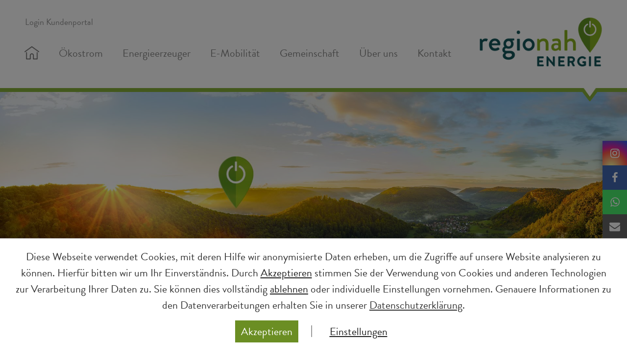

--- FILE ---
content_type: text/html; charset=utf-8
request_url: https://regionah-energie.de/dorfbaeckerei-tiefenbach/
body_size: 20249
content:
<!DOCTYPE html>
<html lang='de' class='de'>
<head>
<!-- ########### HTTP_HOST: regionah-energie.de ######### -->
<!-- ########### REQUEST_URI: /dorfbaeckerei-tiefenbach/ ######### -->
<meta http-equiv='X-UA-Compatible' content='IE=edge'/>
<meta http-equiv='Content-Type' content='text/html; charset=utf-8' />
<meta http-equiv='language' content='de' />
<meta name='Title' content='STROM AUS DER REGION | Regionah Energie' />
<meta name='Copyright' content='Regionah Energie GmbH' />
<meta name='Description' content='100% Ökostrom aus kleinen Anlagen in Bürgerhand - dafür steht die <strong>Regionah Energie</strong>. Unsere Energie aus der Heimat.' />
<meta property='og:title' content='Unsere Energie aus der Heimat.' />
<meta property='og:description' content='Regionah Energie GmbH' />
<meta property='og:image' content='https://regionah-energie.de/inhalte/1/fb-shareimage.jpg?t=1763727868' />
<meta property='og:updated_time' content='1763727868' />
<meta itemprop='name' content='Unsere Energie aus der Heimat.'>
<meta itemprop='description' content='Regionah Energie GmbH'>
<meta itemprop='image' content='https://regionah-energie.de/inhalte/1/fb-shareimage.jpg'>
<meta name='viewport' id='viewportMeta' content='width=device-width' />
<meta name='format-detection' content='telephone=no' >
<meta name = 'apple-mobile-web-app-capable' content = 'yes' /> 
<base href='https://regionah-energie.de/' />
<title>STROM AUS DER REGION | Regionah Energie</title>
<link rel="apple-touch-icon" sizes="180x180" href="favicons/apple-touch-icon.png">
<link rel="icon" type="image/png" sizes="32x32" href="favicons/favicon-32x32.png">
<link rel="icon" type="image/png" sizes="16x16" href="favicons/favicon-16x16.png">
<link rel="manifest" href="favicons/manifest.json">
<link rel="mask-icon" href="favicons/safari-pinned-tab.svg" color="#165fa6">
<link rel="shortcut icon" href="favicons/favicon.ico">
<meta name="msapplication-config" content="favicons/browserconfig.xml">
<meta name="theme-color" content="#ffffff">
<script src="https://use.typekit.net/tig5gze.js"></script>
<script>try{Typekit.load({ async: true });}catch(e){}</script>
<link type='text/css' rel='stylesheet' href='modules/FontAwesome/css/font-awesome.min.css'/>
<!-- ########### jquery ######### -->
<script src='js/jquery/jquery-1.12.3.min.js'></script>
<script src='modules/tether/tether.min.js' type='text/javascript'></script>
<script src='css/scss/bootstrap-4.0.0-alpha.6/dist/js/bootstrap.min.js' type='text/javascript'></script>
<script src='js/jquery.mobile.custom/jquery.mobile.custom.min.js'></script>
<script src='js/jquery/jquery-ui-1.12.1.custom/jquery-ui.min.js'></script>
<link rel='stylesheet' href='js/jquery/jquery-ui-1.12.1.custom/jquery-ui.min.css'>
<script src='js/jquery/jquery.validate-1.15.0.min.js'></script>
<script src='js/jquery/jquery.form.min.js'></script>
<script src='js/jquery/jquery-ui-timepicker-addon.js'></script>
<script src='js/jquery/jquery.mask.min.js'></script>
<script src='modules/flexnav/js/jquery.hoverIntent.js'></script>
<script src='modules/flexnav/js/jquery.flexnav_custom.js'></script>
<script src='modules/yerslider-1.7.3/dependencies/modernizr.js'></script>
<script src='modules/yerslider-1.7.3/dependencies/imagesloaded.js'></script>
<script src='modules/yerslider-1.7.3/dependencies/jquery.touchSwipe.js'></script>
<script src='modules/yerslider-1.7.3/core/yerslider.min.js'></script>
<link rel='stylesheet' type='text/css' href='modules/yerslider-1.7.3/themes/default/yerslider-styles.min.css'/>
<link rel='preload' href='modules/OwlCarousel2-2.2.1/dist/assets/owl.carousel.min.css' as='style' onload='this.onload=null;this.rel="stylesheet"'>
<noscript><link rel='stylesheet' href='modules/OwlCarousel2-2.2.1/dist/assets/owl.carousel.min.css'></noscript>
<link rel='preload' href='modules/OwlCarousel2-2.2.1/dist/assets/owl.theme.default.min.css' as='style' onload='this.onload=null;this.rel="stylesheet"'>
<noscript><link rel='stylesheet' href='modules/OwlCarousel2-2.2.1/dist/assets/owl.theme.default.min.css'></noscript>
<link rel='stylesheet' href='css/main.css?t=1763727868'/>
<script src='js/js_website.js?t=1763727868' type='text/javascript'></script>
<script src='js/project.js' type='text/javascript'></script>
<script src='js/num_format.js' type='text/javascript'></script>
<script>
        (function(d) {
            loadFonts = 1;
            if(window.sessionStorage){
				
                if(sessionStorage.getItem('useTypekit')==='false'){ 
                    loadFonts = 0;
                }
            }
 
            if (loadFonts == 1) {
				
                    var config = {
                        kitId: 'tig5gze',
                        scriptTimeout: 3000,
                        async: true
                    },
                    h=d.documentElement,t=setTimeout(function(){h.className=h.className.replace(/\bwf-loading\b/g,"")+" wf-inactive";if(window.sessionStorage){sessionStorage.setItem("useTypekit","false")}},config.scriptTimeout),tk=d.createElement("script"),f=false,s=d.getElementsByTagName("script")[0],a;h.className+="wf-loading";tk.src='https://use.typekit.net/'+config.kitId+'.js';tk.async=true;tk.onload=tk.onreadystatechange=function(){a=this.readyState;if(f||a&&a!="complete"&&a!="loaded")return;f=true;clearTimeout(t);try{Typekit.load(config)}catch(e){}};s.parentNode.insertBefore(tk,s);
                }
            }
 
        )(document);
</script>
<style>
        .wf-loading p, .wf-loading h1, .wf-loading .headline, .wf-loading .subheadline, .wf-loading .subline, .wf-loading h2, .wf-loading h3, .wf-loading h4 , .wf-loading a {
            visibility: hidden;
        }
        .wf-active  p, .wf-active h1, .wf-active h2, .wf-active h3, .wf-active h4, .wf-active a {
            visibility: visible;
        }
        .wf-inactive    p, .wf-inactive h1, .wf-inactive h2, .wf-inactive h3, .wf-inactive h4, .wf-inactive a {
            visibility: visible;
        }
</style><div id='CM-google_analytics'></div>
</head>
<!-- ########### body ######### -->
<body>
<style>
	.cookieModal .modal-body {overflow-y: auto; overflow-x: hidden; padding: 20px;}
	.cookieModal .modal-content {height: calc(100vh - 60px); margin-top: 30px;}
	.cookieModal .modal-dialog {margin-top: 0px; margin-bottom: 0px;}
	
	.cookieModal p {word-wrap: break-word;}
	
	.cookieModal .modal-footer { display: block;  }
	.cookieModal .modal-footer button { width: 100%; margin-bottom: 5px;  }
	
	
	
	.cookieModal .modal-footer .noCookie { background-color: white; border: 1px solid #292b2c; color: #292b2c; border-color: #292b2c; } 
	.cookieModal .modal-footer .saveCookie { background-color: #333; border: 1px solid #333; color: #fff; border-color: #333; } 

	
	
</style>





<script src='modules/cookie-manager/cookie-manager.js'></script>
<a class='cookiewarningSettingsBut ' href='javascript: showCookieManager();' title='Datenschutz Einstellungen'></a>	<!--googleoff: all-->
	<noindex>
	<div class='cookie_overlay'></div>
	<div class="robots-nocontent cookiewarning cookiewarning_bottom ">
		<form class='inline' id='Cookies_Manager_form' method='post' >
		  <div class='cookie_txt'>Diese Webseite verwendet Cookies, mit deren Hilfe wir anonymisierte Daten erheben, um die Zugriffe auf unsere Website analysieren zu können. Hierfür bitten wir um Ihr Einverständnis. Durch <button type='submit' name='cookieMode' value='all' class='btn btn-primary btn-minify'>Akzeptieren</button> stimmen Sie der Verwendung von Cookies und anderen Technologien zur Verarbeitung Ihrer Daten zu. Sie können dies vollständig <button type='submit' name='cookieMode' value='none' class='btn btn-primary btn-minify'>ablehnen</button> oder individuelle Einstellungen vornehmen. Genauere Informationen zu den Datenverarbeitungen erhalten Sie in unserer <a href='datenschutz'>Datenschutzerklärung</a>.</div>
			<div class='cookiewarninglinks'>
				<span><button type='submit' name="cookieMode" value="all" class='btn btn-primary btn-feelgood { background-color:olivedrab!important; border-color: olivedrab!important; }'>Akzeptieren</button></span>
				<!-- <span><button type='submit' name="cookieMode" value="none" class='btn btn-primary btn-minify'></button></span> -->
								<span class='cookiespacer'>|</span>
				<span><a class="btn btn-primary btn-minify" href="javascript: showCookieManager();" id="cookiewarningManager">Einstellungen</a></span>
							</div>
		</form>	
	</div>
	</noindex>
	<!--googleon: all-->





<form id='Cookies_Manager_form_modal' method='post' >
<input type='hidden' name='cookieMode' value='custom'>
<div class='modal fade Home cookieModal' id='ScrollModal' tabindex='-1' role='dialog' aria-labelledby='ScrollModalLabel' aria-hidden='true'>
<div class='modal-dialog modal-dialog-scrollable modal-dialog-centered modal-lg' role='document'>
<div id='ScrollModalCont' class='modal-content'>
</div>
</div>
</div>
</form>


<noscript><div id='javacheck'>Bitte aktivieren Sie Java-Script in Ihrem Browser.</div></noscript>
<div class='Setup_Sizer' id='Sizer'>
<header id='header'>
<div id='meta-bar'>
<div class='container'>
<ul class='meta-navi'>
<li><a href='https://login.regionah-energie.de' target='_blank'>Login Kundenportal</a></li>
</ul>
</div>
</div>
<div id='nav-bar'><div class='container'>
<a href='./' class='Setup_Header_Logo' onfocus='this.blur()' title='Home' kennung='home' ></a>
<div class='FlexNav_BurgerMenue'>
<div class='menu-button' id='nav-icon3'>
<span></span>
<span></span>
<span></span>
<span></span>
</div>
</div>

<nav id='nav' class='cf'>
<ul class='flexnav' data-breakpoint='1244'>
<li class='flexnav_mobile suche'>		<form id="SuchfeldForm" class="" enctype="multipart/form-data" method="post" action="suche/">
			<input id="Suchfeld" name="s" type="text" class="form-control" placeholder="Suchbegriff eingeben">
		</form>
		</li><li class='flexnav_mobile meta'><a href='https://login.regionah-energie.de' target='_blank'>Login Kundenportal</a>
</li><li class='home'><a href='./'><img src='images/home.png' width='30'></a></li>
<li class=''><a href='strom/'>Ökostrom</a>
<ul class=''>
<div class='navipfeil_container'></div><li class=''><a href='regionah-strom/'>Regionah Strom</a>
</li><li class=''><a href='regionah-strom-plus/'>Regionah Strom Plus</a>
</li><li class=''><a href='waermestrom/'>Regionah Wärmestrom</a>
</li><li class=''><a href='dynamischer-stromtarif/'>Dynamischer Stromtarif</a>
</li><li class=''><a href='faq/'>FAQ</a>
</li></ul>
</li><li class=''><a href='ihre-energieerzeuger/'>Energieerzeuger</a>
<ul class=''>
<div class='navipfeil_container'></div><li class=''><a href='anlagenuebersicht/'>Anlagenübersicht</a>
</li><li class=' hervorheben'><a href='erzeuger-werden/'>Direktvermarktung</a>
</li><li class=''><a href='posteeg/'>PV-Anlagen Ü20 (postEEG)</a>
</li><li class=''><a href='redispatch-2-0/'>Redispatch 2.0</a>
</li><li class=''><a href='mieterstrom/'>Mieterstrom</a>
</li></ul>
</li><li class=''><a href='e-mobilitaet/'>E-Mobilität</a>
<ul class=''>
<div class='navipfeil_container'></div><li class=''><a href='regionah-ladestrom/'>Regionah Ladestrom</a>
</li><li class=''><a href='thg/'>THG-Prämie</a>
</li><li class=''><a href='unterwegs-laden/'>Unterwegs laden - Regionah Ladekarte</a>
</li></ul>
</li><li class=''><a href='gemeinschaft/'>Gemeinschaft</a>
<ul class='﻿'>
<div class='navipfeil_container'></div><li class=''><a href='freunde-begeistern/'>Freunde begeistern</a>
</li><li class=''><a href='nachhaltigkeitsprojekte/'>PlusProjekte</a>
</li><li class=''><a href='genossenschaft/'>Genossenschaft</a>
</li></ul>
</li><li class=''><a href='ueber-uns/'>Über uns</a>
<ul class='UeberUns'>
<div class='navipfeil_container'></div><li class=''><a href='regionah-informiert/'>Regionah informiert</a>
</li><li class=''><a href='offene-stellen/'>Offene Stellen</a>
</li><li class=''><a href='team/'>Team</a>
</li><li class=''><a href='regiotag/'>RegioTag</a>
</li></ul>
</li><li class=''><a href='kontakt/'>Kontakt</a>
<ul class='Kontakt'>
<div class='navipfeil_container'></div><li class=''><a href='impressum/'>Impressum</a>
</li><li class=''><a href='datenschutz/'>Datenschutz</a>
</li></ul>
</li></ul>
</nav>

</div>
</div>
</header>
<main id='main' role='main' class='home Home'>
<div id='suche-bar'><div class='container'>
<div class='row'>
<div class='col-12'>
<form id='SuchfeldForm' class='' enctype='multipart/form-data' method='post' action='suche/'>
<input id='Suchfeld' name='s' type='text' class='form-control' placeholder='Suchbegriff eingeben'>
</form>
</div>
</div>
</div>
</div>
<div class='Main-Banner Setup_Full_Width'><div id='ShowHeaderContent' class='carousel slide carousel-fade' data-ride='false'  data-interval='5000' >
<div class='carousel-inner' role='listbox'>
<div class='carousel-item active cb_bannerslider_item'><div style='width: 100%;'><div class='coverImage-sizer-header Cover_Image' style='background-image: url("inhalte/mod_headerverwaltung/1/158/data1//header-home-mit-pin3.jpg");'></div><div class='carousel-caption-Container'><div class='Main-Banner-dimmer'></div>
<div class='container'><div class='carousel-caption d-md-block'><div class='headline'><p>&Ouml;kostrom aus der Region.</p></div>
									
<script>
$(document).ready(function() {
$('a[href*="#tarifrechner"]').on('click', function(e)
{
  var href = $(this).attr('href');
  $('html, body').animate({scrollTop:$(href).offset().top-100},'fast');
  e.preventDefault();
});
});	
</script>										
<div id='BannerHome'><div class='BTNContainer'><a href='ihre-energieerzeuger/' id='erzeugungsanlagen' class='btn btn-primary inline-block' >Ihre Erzeugungsanlagen</a><a href='#tarifrechner_maincont' id='tarifrechner' class='btn btn-primary inline-block'>Zum Tarifrechner</a></div></div></div></div></div></div></div>
</div>
</div>
</div>
<div class='Setup_TemplateContainer tpl_12_0'><div class='Setup_Content cf' id='home'><div class='container'></div><div class='container'><div class='row contentblock cb_include'><div class='col-12 col-sm-12 col-md-12 col-lg-12 col-xl-12'>
<script src='vertragsabschluss/tarifrechner_Home_Neu.js?t=1763727868' type='text/javascript'></script>
<div class="tarifrechner_Home_cont" id="tarifrechner_maincont" >
	

	<ul class='nav nav-tabs cf' id='myTab' role='tablist'>
<li class='nav-item' tab='regionah_energy_household_generic'><a class='nav-link active' id='strom-tab' data-toggle='tab' href='#strom_content' role='tab' aria-controls='home' aria-selected='true'>Regionah Strom</a></li>
<li class='nav-item' tab='regionah_energy_bioplus_household_generic'><a class='nav-link' id='waermestrom-tab' data-toggle='tab' href='#regionah_bioplus_content' role='tab' aria-controls='profile' aria-selected='false'>Regionah Strom Plus</a></li>
<li class='nav-item' tab='waermestrom'><a class='nav-link' id='waermestrom-tab' data-toggle='tab' href='#waermestrom_content' role='tab' aria-controls='profile' aria-selected='false'>Wärmestrom</a></li>
<li class='nav-item' tab='regionah_energy_e_mobility_household_generic'><a class='nav-link' id='regionah_energy_e_mobility_household_generic-tab' data-toggle='tab' href='#regionah_energy_e_mobility_household_generic_content' role='tab' aria-controls='profile' aria-selected='false'>Ladestrom</a></li>
</ul>
	<div class="tab-content" id="myTabContent">
		<div class="tab-pane fade show active" id="tarifrechner_Home_Ajaxcont" role="tabpanel" aria-labelledby="strom-tab"></div>
	</div>
	

	
</div>
</div></div></div><div class='container'></div><div class='container'><div class='row contentblock cb_text_bild'>
<div class='col-sm-12'>
<div class='row'>
<div class='col-12 col-sm-6 col-md-6 col-lg-6 col-xl-6'><img src='inhalte/1/de/teaser-home-ok-power.jpg' alt='' title=''></div>
<div class='col-12 col-sm-6 col-md-6 col-lg-6 col-xl-6'><p><strong>Regionah Strom kommt aus der Region rund um die Schw&auml;bische Alb. Und das nat&uuml;rlich aus regenerativen Quellen wie Sonne, Wind, Wasser und Biomasse.</strong></p>
<p>Weil wir &uuml;berzeugt sind, dass Strom keine anonyme Massenware sein muss, beziehen wir&nbsp;unsere Energie&nbsp;aus Anlagen in B&uuml;rgerhand.</p>
<p>Gemeinsam mit den Menschen aus Ihrer Nachbarschaft gestalten Sie mit Regionah Strom Ihre Energieversorgung selbst. Dezentral, sicher und zukunftsf&auml;hig.&nbsp;Wir freuen uns auf Sie.</p></div>
</div>
</div>
</div>
</div><div class='container'></div><div class='container-fluid fullwide bg_hellgruen'><div class='container'><div class='row contentblock cb_content_teaser cb_teaser'><div class='col-12'><h2>Regionah Strom&nbsp;- nat&uuml;rlich von hier.</h2></div><div class='col-12 col-sm-12 col-md-4 col-lg-4 col-xl-4 teaser_cont'>
<a class='zoompicHover' href='strom/' target='_self'><div class='teaser_flex_cont'><div class='flex_block'><h3>Ökostrom</h3>
<div class='zoompicCont'><div class='cb_teaser_Image Cover_Image zoompic' style='background-image: url("inhalte/1/de/2057/518/data1/regionah-waermestrom-frau-sonne.jpg");'></div></div>
</div>Anlagen in Bürgerhand erzeugen 100% Ökostrom aus der Region. Damit Sie wissen, woher Ihr Strom kommt.
</div><div class='flex_block'><div><button class='btn btn-primary inline-block'>Jetzt wechseln</button></div></div>
</a></div><div class='col-12 col-sm-12 col-md-4 col-lg-4 col-xl-4 teaser_cont'>
<a class='zoompicHover' href='erzeuger-werden/' target='_self'><div class='teaser_flex_cont'><div class='flex_block'><h3>Energieerzeuger</h3>
<div class='zoompicCont'><div class='cb_teaser_Image Cover_Image zoompic' style='background-image: url("inhalte/1/de/2057/520/data1/unseldsolar-teaser-optimized.jpg");'></div></div>
</div>Ihr Strom für die Region. Profitieren Sie von Mehrerlösen durch regionahe Direktvermarktung Ihres Ökostroms.
</div><div class='flex_block'><div><button class='btn btn-primary inline-block'>Regionah Energieerzeuger werden</button></div></div>
</a></div><div class='col-12 col-sm-12 col-md-4 col-lg-4 col-xl-4 teaser_cont'>
<a class='zoompicHover' href='' target='_self'><div class='teaser_flex_cont'><div class='flex_block'><h3>E-Mobilität</h3>
<div class='zoompicCont'><div class='cb_teaser_Image Cover_Image zoompic' style='background-image: url("inhalte/1/de/2057/519/data1/adobestock-178437313-grün.jpg");'></div></div>
</div>Regionah und europaweit grün unterwegs. Ladestrom, Ladekarte und THG-Quote aus einer Hand bekommen.
</div><div class='flex_block'><div><button class='btn btn-primary inline-block'>Rundum nachhaltig mobil werden</button></div></div>
</a></div></div></div></div><div class='container'><div class='row contentblock cb_spacer'>
<div class='col-sm-12'>
<div class='smal'>
</div>
</div>
</div>
</div><div class='container'><div class='row contentblock cb_include'><div class='col-12 col-sm-12 col-md-12 col-lg-12 col-xl-12'>
<div class='container'><h2>Hier entsteht Ihr Regionah Strom</h2></div>

<div id="mapcontainer" class='container mapcontainer_fallback'>
	<div id="map"></div>
	
	
		<div class='mapcontainer_fallback_info'><h3 class=''>Kartenansicht</h3>Durch Aktivierung dieser Karte wird 'Google-Maps' im <a href='javascript: showCookieManager();'><b>Datenschutz-Manager</b></a> erlaubt und Cookies von Google gesetzt, Ihre IP-Adresse gespeichert und Daten in die USA übertragen.<br><a class='btn btn-primary google_Maps_allow '>KARTE AKTIVIEREN</a></div>	
		<div class="mapInfobox">
			<div class='reihe one'>
				<div class='element anlagen'><span id='AnzAnlagen' class='mapInfoNumber'></span> Anlagen</div>
				<div class='anlagenTypen'></div>
			</div>
			
			<div class='reihe two'><div class='element kwh'><div class='mapInfoLabel'>produzierten bereits seit Juli 2017 für die Regionah Gemeinschaft</div><span id='ProduzierteMenge' class='mapInfoNumber'></span> kWh</div></div>
			<div class='reihe three'><div class='element co2'><div class='mapInfoLabel'>Das entspricht</div><span id='ersparnis_co2_map' class='mapInfoNumber'></span> t<div class='mapInfoLabel'>vermiedenem CO<sub>2</sub></div></div><div class='element baeume'><div class='mapInfoLabel'>oder</div><span id='gerettete_baueme_map' class='mapInfoNumber'></span> Bäumen<div class='mapInfoLabel'>zur Bindung der CO<sub>2</sub> Menge</div></div></div>
			<div class='reihe four'><a href='anlagenuebersicht/' class='image-link'>Zur Anlagenübersicht</a></div>		</div>
	</div>
	
<script>
$(document).ready(function() 
{
	jQuery.validator.setDefaults({	debug: true,	success: "valid"	});	
	$( "#HeaderHome-Form" ).validate(
	{					
		rules:{
			Customer_plz: {required: true,number: true,rangelength: [5, 5]}
		},
		messages: {
		Customer_plz:{required: 'Bitte Postleitzahl angeben.',number: 'Bitte Postleitzahl angeben.',rangelength: 'Bitte Postleitzahl angeben.'}
		},					
		errorPlacement: function(error, element)
		{
			
			if (element.attr("type") == "file") {	error.insertAfter(element.parent().next()); } 
			else if (element.attr("type") == "checkbox") {	error.insertAfter(element.parent()); } 
			else if (element.attr("type") == "radio") {	error.insertAfter(element.parent().parent()); } 
			else {  $( ".err" ).html(error);    }
		},
		submitHandler: function(form)
		{
			ModuleFormHomeIsSubmited(form);
		}
	});

});	
	
/*#########################################################
###########################################################
#########################################################*/
function ModuleFormHomeIsSubmited(form)
{
	$( "#rechner_plz" ).val($('[name=Customer_plz]').val());
	$( "#HeaderHome-AjaxCont" ).load( "includes/entfernung.php?Customer_plz="+$('[name=Customer_plz]').val(), function() 
	{
  		
	});
}
/*#########################################################
###########################################################
#########################################################*/
function ModuleEditCallback(data)
{
	if(data["ret"]["status"] == "ok")	{			}
	else	{	}
}	
/*#########################################################
###########################################################
#########################################################*/
</script>
<div id='LaengenberechnungCont'><div class='container'><div id='HeaderHome-AjaxCont'><div class='bg'><div class='row ContentCont'><div class='col-12 col-sm-12 col-md-12 col-lg-4 col-xl-4 Aligner'><img class='LoaderIMG' src='images/icon_entfernung.png'></div><div class='col-12 col-sm-12 col-md-12 col-lg-4 col-xl-4 Aligner Aligner2'><h2 class='Aligner2Elem'>Welche Anlage ist in Ihrer Nähe?</h2></div><div class='col-12 col-sm-12 col-md-12 col-lg-4 col-xl-4 Aligner Aligner3'><form id='HeaderHome-Form' enctype=multipart/form-data method='post'><div class='FormCont Aligner3Elem'><input id='Customer_plz' name='Customer_plz'  type='text' class='form-control' placeholder='PLZ eingeben' maxlength='5'  minlength='1' onkeypress='nurzahlen(event); onEnter(event.keyCode);'><button type='submit' class='btn btn-primary'></button></div></form></div></div><div class='row'><div class='col-12'><div class='err'></div></div></div></div></div></div></div><script>
	
var google_Maps = false;
	
	

var ClusterStyles = [{url: 'images/Label_Empty.png',height: 79,width: 42,anchor: [12, 0],textColor: '#fff',textSize: 18	},{url: 'images/Label_Empty.png',height: 79,width: 42,anchor: [12, 0],textColor: '#fff',textSize: 18}, {url: 'images/Label_Empty.png',height: 79,width: 42,anchor: [12, 0],textColor: '#fff',textSize: 18}];
var data_erzeugungsanlagen = false;
$(document).ready(function() 
{
	
	$(".reihe.two").hide();
	$(".reihe.three").hide();
	getData();
	$('.google_Maps_allow').on('click', function() 		{
		$.ajax({
			url: 'modules/cookie-manager/cookie-manager-control.php',
			type: 'POST',
			data: {cookieMode:"custom",google_Maps:"true"},
			success:function(data)
			{
				location.reload();
			}
		});
	});	
});	
	
function getData()
{
	var dataString = '';
	$.ajax({
    	type:'POST',
    	data:dataString,
    	url:'includes/GetErzeugungsanlagen.php',
    	success:function(data)
		{
			var htmlMarkUp = "";
			if(data["anzahl_anlagen_gesamt"])
			{
				$("#AnzAnlagen").html(data["anzahl_anlagen_gesamt"]);
			}
			if(data["anlagenTypen"])
			{
				var AnlageTypen = data["anlagenTypen"];
				for (var k in AnlageTypen) 
				{
					if (AnlageTypen.hasOwnProperty(k)) 
					{           
						if(AnlageTypen[k] > 0)
						{
							htmlMarkUp += "<div class='element "+k+"'><img src='images/Icon_"+k+".png' height='40'> <span class='mapInfoNumberMini'>"+AnlageTypen[k]+"</span></div>";
						}
					}
				}
			   $(".anlagenTypen").html(htmlMarkUp);
			}
			
			if(data["feed_in"])
			{
				var ProduzierteMenge = parseInt(data["feed_in"]);
				$("#ProduzierteMenge").html(ProduzierteMenge.format(0,true));
				var ersparnis_co2_kg = ProduzierteMenge*0.527;
				var ersparnis_co2_to = ersparnis_co2_kg/1000;
				var ersparnis_co2_to_gerundet = Math.round(ersparnis_co2_to/1000)*1000;
				$("#ersparnis_co2_map").html(ersparnis_co2_to.format(0,true));
				var gerettete_baueme = ersparnis_co2_kg/12.5;
				$("#gerettete_baueme_map").html(gerettete_baueme.format(0,true));
				$(".reihe.two").show();
				$(".reihe.three").show();
			}
				
				
			data_erzeugungsanlagen = data["erzeugungsanlagen"];
			if(google_Maps == true)
			{
				initMap();
			}
		
			
			
    	}
  	});
}
	
function initMap() 
{

	var bounds = new google.maps.LatLngBounds();
	var myCenter = {lat: 49.885178, lng: 7.0866383};
	var map = new google.maps.Map(document.getElementById('map'), 
	{          
		zoom: 11,
		center: myCenter,
		styles: getMapStyles(),
		scrollwheel: false
	});
	
	google.maps.event.addListenerOnce(map,"projection_changed", function() 
	{
   		setMarkers(map,bounds);
 	});
}


function setMarkers(map,bounds) 
{
	var markers = [];
	var shape = {coords: [1, 1, 1, 42, 67, 42, 67, 1],type: 'poly'};
	for (var i = 0; i < data_erzeugungsanlagen.length; ++i) 
	{
		if(data_erzeugungsanlagen[i].lati != "" && data_erzeugungsanlagen[i].longi != "")
		{
			var image = {url: 'images/Label_'+data_erzeugungsanlagen[i].production_type+'.png',size: new google.maps.Size(42, 67),origin: new google.maps.Point(0, 0),anchor: new google.maps.Point(21, 67)};
			var marker = new google.maps.Marker({
				position: {lat: parseFloat(data_erzeugungsanlagen[i].lati), lng: parseFloat(data_erzeugungsanlagen[i].longi)},
				map: map,
				animation: google.maps.Animation.DROP,
				icon: image,
				shape: shape,
				title: data_erzeugungsanlagen[i].ort,
				zIndex: i,
				url: data_erzeugungsanlagen[i].url
			});
			markers.push(marker);

			if(data_erzeugungsanlagen[i].url != "")
			{
				marker.addListener('click', function() 
				{
					$( "#StandardModalCont" ).load( "load_Modal_Anlage.php?kennung="+this.url, function() 
					{
						$('#StandardModal').modal('show');
					});
				});
			}
			bounds.extend(marker.position);
		}
	}

	// Add a marker clusterer to manage the markers.
	
	
    var markerCluster = new MarkerClusterer(map, markers,{gridSize: 10,styles: ClusterStyles});
	ClusterIcon.prototype.triggerClusterClick = function() 
	{
		var markerClusterer = this.cluster_.getMarkerClusterer();
		// Trigger the clusterclick event.
		google.maps.event.trigger(markerClusterer, 'clusterclick', this.cluster_);
		if (markerClusterer.isZoomOnClick()) 
		{
			// Zoom into the cluster.
			this.map_.fitBounds(this.cluster_.getBounds());
			// modified zoom in function
			
			
			if(window.innerWidth > 960)
			{
				map.setZoom(map.getZoom());
				var latlng = map.getCenter();
				var offsetx = -250;
				var offsety = -50;
				var scale = Math.pow(2, map.getZoom());
				var worldCoordinateCenter = map.getProjection().fromLatLngToPoint(latlng);

				var pixelOffset = new google.maps.Point((offsetx/scale) || 0,(offsety/scale) ||0);
				var worldCoordinateNewCenter = new google.maps.Point(
					worldCoordinateCenter.x - pixelOffset.x,
					worldCoordinateCenter.y + pixelOffset.y
				);
				var newCenter = map.getProjection().fromPointToLatLng(worldCoordinateNewCenter);
				map.setCenter(newCenter);	
			}
			

		}
	};	
	google.maps.event.addDomListener(window, 'resize', function() { fittingBounds(map,bounds);   });
	setTimeout(function() {  fittingBounds(map,bounds);}, 500);
	
}


	
function fittingBounds(map,bounds)
{
	console.log(bounds);
	map.fitBounds(bounds);
	
	if(window.innerWidth > 960)
	{
		
		map.setZoom(map.getZoom()-1);
		var latlng = map.getCenter();
		var offsetx = -250;
		var offsety = -50;
		var scale = Math.pow(2, map.getZoom());
		
		var worldCoordinateCenter = map.getProjection().fromLatLngToPoint(latlng);

		var pixelOffset = new google.maps.Point((offsetx/scale) || 0,(offsety/scale) ||0);
		var worldCoordinateNewCenter = new google.maps.Point(
			worldCoordinateCenter.x - pixelOffset.x,
			worldCoordinateCenter.y + pixelOffset.y
		);
		var newCenter = map.getProjection().fromPointToLatLng(worldCoordinateNewCenter);
		map.setCenter(newCenter);	
	}
	
	
}
	
function getMapStyles()
{
	return [{"featureType":"landscape","stylers":[{"hue":"#FFBB00"},{"saturation":43.400000000000006},{"lightness":37.599999999999994},{"gamma":1}]},{"featureType":"road.highway","stylers":[{"hue":"#FFC200"},{"saturation":-61.8},{"lightness":45.599999999999994},{"gamma":1}]},{"featureType":"road.arterial","stylers":[{"hue":"#FF0300"},{"saturation":-100},{"lightness":51.19999999999999},{"gamma":1}]},{"featureType":"road.local","stylers":[{"hue":"#FF0300"},{"saturation":-100},{"lightness":52},{"gamma":1}]},{"featureType":"water","stylers":[{"hue":"#0078FF"},{"saturation":-13.200000000000003},{"lightness":2.4000000000000057},{"gamma":1}]},{"featureType":"poi","stylers":[{"hue":"#00FF6A"},{"saturation":-1.0989010989011234},{"lightness":11.200000000000017},{"gamma":1}]}];
}
</script>


</div></div></div><div class='container'><div class='row contentblock cb_include'><div class='col-12 col-sm-12 col-md-12 col-lg-12 col-xl-12'>
<div class='row cb_teaser_home'>
<div class='col-12 col-sm-12 col-md-12 col-lg-6 col-xl-4 mod_teaser_home_link'>
<div class='relative'><h3>Unser Strom ist regionah</h3>
<a class='relative block handcursor zoompicHover' data-toggle='modal' data-target='#YouTubeModal_GPax1ASoUyU' data-var1='Imagefilm'>
<div class='zoompicCont'><div class='cb_teaser_home_Image Cover_Image zoompic' style='background-image: url("inhalte/mod_teaser_home//2/data3/image.jpg")'>
<img class='admin_off cb_YouTube_Icon' src='modules/youtube/Video_Icon.png'></div>

</div>

<div class='Teaser_Home_Text_Cont'><div class='image-link-white Teaser_Link_Home'>Film ansehen</div></div>

</a></div></div>

<div class='modal fade YouTubeModal' id='YouTubeModal_GPax1ASoUyU' tabindex='-1' role='dialog' aria-labelledby='YouTubeModalLabel' aria-hidden='true'>
<div class='modal-dialog modal-lg' role='document'>
<div class='modal-content'>
<div class='modal-header'>
<h5 class='modal-title' id='YouTubeModalLabel'>Unsere Energie ist regionah</h5>
<button type='button' class='close' data-dismiss='modal' aria-label='Close'>
<span aria-hidden='true'>&times;</span>
</button>
</div>
<div class='modal-body'>
<div class='row contentblock cb_YouTube'>
<div class='col-12'>
<div class='cb_YouTube_Container'>
<div class='cb_YouTube_Preview Cover_Image' style='background-image: url(inhalte/mod_teaser_home//2/data3/image.jpg);'><a class='cb_YouTube_Icon mod_YouTube_PlayVideo' youtubeid='GPax1ASoUyU'><img class='admin_off' src='modules/youtube/Video_Icon.png'></a></div>
<div class='cb_YouTube_Content'></div>
</div>
</div>
</div> 
</div>
</div>
</div>
</div>
<div class='col-12 col-sm-12 col-md-12 col-lg-6 col-xl-8 mod_teaser_home_link'>
<div class='relative'><h3>Regionah Wärmestrom ist grün und günstig</h3>
<a class='relative block zoompicHover' href='waermestrom/' target='_self' data-var1='Regionah Wärmestrom'>
<div class='zoompicCont'><div class='cb_teaser_home_Image Cover_Image zoompic' style='background-image: url("inhalte/mod_teaser_home//52/data3/waermestrom-regionah-frau-sonne-header.jpg")'>
</div>

</div>

<div class='Teaser_Home_Text_Cont'><div class='image-link-white Teaser_Link_Home'>Meinen Wärmestromtarif berechnen</div></div>

</a></div></div>

<div class='modal fade YouTubeModal' id='YouTubeModal_' tabindex='-1' role='dialog' aria-labelledby='YouTubeModalLabel' aria-hidden='true'>
<div class='modal-dialog modal-lg' role='document'>
<div class='modal-content'>
<div class='modal-header'>
<h5 class='modal-title' id='YouTubeModalLabel'>Unsere Energie ist regionah</h5>
<button type='button' class='close' data-dismiss='modal' aria-label='Close'>
<span aria-hidden='true'>&times;</span>
</button>
</div>
<div class='modal-body'>
<div class='row contentblock cb_YouTube'>
<div class='col-12'>
<div class='cb_YouTube_Container'>
<div class='cb_YouTube_Preview Cover_Image' style='background-image: url(inhalte/mod_teaser_home//52/data3/waermestrom-regionah-frau-sonne-header.jpg);'><a class='cb_YouTube_Icon mod_YouTube_PlayVideo' youtubeid=''><img class='admin_off' src='modules/youtube/Video_Icon.png'></a></div>
<div class='cb_YouTube_Content'></div>
</div>
</div>
</div> 
</div>
</div>
</div>
</div>
</div>

</div></div></div><div class='container'><div class='row contentblock cb_spacer'>
<div class='col-sm-12'>
<div class='smal'>
</div>
</div>
</div>
</div><div class='container'><div class='row contentblock cb_include'><div class='col-12 col-sm-12 col-md-12 col-lg-12 col-xl-12'>
<div class='row cb_teaser_home'>
<div class='col-12 col-sm-12 col-md-12 col-lg-6 col-xl-4 mod_teaser_home_link'>
<div class='relative big'><h3>Newsletter abonnieren</h3>
<a class='relative block zoompicHover textteaser' href='https://a06ee6e3.sibforms.com/serve/[base64]' target='_blank' data-var1='Newsletter-Anmeldung'>
<div class='zoompicCont'><div class='cb_teaser_home_Image Cover_Image zoompic textteaser'>
</div>

</div>

<div class='Teaser_Home_Text_Cont'><p>In unserer <strong>RegioPost</strong> informieren wir Sie bis zu viermal j&auml;hrlich &uuml;ber aktuelle Themen rund um die Regionah Energie und die aktuelle Energiewelt sowie &uuml;ber unsere Angebote und Veranstaltungen.</p>
<p></p>
<p></p>
<p></p>
<div class='image-link-white Teaser_Link_Home'>Hier zur RegioPost anmelden</div></div>

</a></div></div>

<div class='col-12 col-sm-12 col-md-12 col-lg-6 col-xl-8 mod_teaser_home_link'>
<div class='relative'><h3>Regionah BürgerEnergieGenossenschaft</h3>
<a class='relative block zoompicHover' href='https://regionah-beg.de/' target='_blank' data-var1='BEG'>
<div class='zoompicCont'><div class='cb_teaser_home_Image Cover_Image zoompic' style='background-image: url("inhalte/mod_teaser_home//50/data3/headerbild.jpg")'>
</div>

</div>

<div class='Teaser_Home_Text_Cont'><div class='image-link-white Teaser_Link_Home'>Mehr zur BEG erfahren</div></div>

</a></div></div>

<div class='col-12 col-sm-12 col-md-12 col-lg-6 col-xl-8 mod_teaser_home_link'>
<div class='relative'><h3>Freunde für Regionah Strom begeistern und 25 € Dankeschön erhalten</h3>
<a class='relative block zoompicHover' href='freunde-begeistern/' target='_self' data-var1='Freunde begeistern und 25 € Dankeschön erhalten'>
<div class='zoompicCont'><div class='cb_teaser_home_Image Cover_Image zoompic' style='background-image: url("inhalte/mod_teaser_home//9/data3/header-regionah-markt-freunde.jpg")'>
</div>

</div>

<div class='Teaser_Home_Text_Cont'><div class='image-link-white Teaser_Link_Home'>Mehr erfahren</div></div>

</a></div></div>

<div class='col-12 col-sm-12 col-md-12 col-lg-6 col-xl-4 mod_teaser_home_link'>
<div class='relative'><h3>Unser Service</h3>
<div class='zoompicCont'><div class='cb_teaser_home_Image Cover_Image zoompic textteaser'>
</div>

</div>

<div class='Teaser_Home_Text_Cont'><p>Haben Sie Fragen?</p>
<h2>Wir beraten Sie gerne.</h2>
<p class="teaser_tel">Tel: <a href="tel:+4973938209580">07393 820958-0</a><br /> Mobil: <a href="tel:+491792676575">0179 2676575</a></p>
<p>Auch &uuml;ber<em> WhatsApp</em> und <em>Signal</em></p>
<p class="teaser_home_txt">Montag &ndash; Freitag: 9.00 - 17.00 Uhr</p>
<div style="margin-top: 20px;"><a href="kontakt" class="image-link-white Teaser_Link_Home">Kontakt mit uns aufnehmen</a></div>
</div>

</div></div>

</div>

</div></div></div><div class='container'><div class='row contentblock cb_subheadline'><div class='col-sm-12'>
<h2 class='hyphenate MaxTextWidth'>Kundenstimmen</h2>
</div></div></div><div class='container'><div class='row contentblock cb_include'><div class='col-12 col-sm-12 col-md-12 col-lg-12 col-xl-12'>
<div id='slider_tm' class='owl-carousel owl-theme'>
<div class='Testemonial_Kachel'>
<div class='Testemonial_Kachel_Content '><div class='row'><div class='col-12 col-sm-12 col-md-4 col-lg-4 col-xl-4 bild'><div class='coverImage-sizer-1-1' style='background-image: url("inhalte/mod_testemonial/8/data4/holzbau-kerler-1.jpg");'><div class='Testemonial_hover'><div class='Testemonial_hover_Text'>Anlage ansehen...</div><div class='Testemonial_hover_bg'></div></div></div></div><div class='col-12 col-sm-12 col-md-8 col-lg-8 col-xl-8 text'><div><h2>Harald Kerler, Holzbau Kerler</h2><h3>Energielieferant der Regionah Gemeinschaft aus Schnürpflingen</h3><div><p>"Ich brauch keinen Strom von irgendwo auf der Welt, wenn ich ihn auch aus meiner Heimat kriegen kann. Was m&ouml;glich ist, sollten wir meiner Meinung nach auch in der Region produzieren und aus der Region kaufen."</p></div></div></div></div></div></div>
<div class='Testemonial_Kachel'>
<div class='Testemonial_Kachel_Content '><div class='row'><div class='col-12 col-sm-12 col-md-4 col-lg-4 col-xl-4 bild'><div class='coverImage-sizer-1-1' style='background-image: url("inhalte/mod_testemonial/7/data4/tritschler-1.jpg");'><div class='Testemonial_hover'><div class='Testemonial_hover_Text'>Anlage ansehen...</div><div class='Testemonial_hover_bg'></div></div></div></div><div class='col-12 col-sm-12 col-md-8 col-lg-8 col-xl-8 text'><div><h2>Niclas Tritschler, Inhaber von "unverpackt vollgepackt"</h2><h3>Regionah-Kunde aus Blaubeuren-Asch</h3><div><p>"Ich m&ouml;chte mich so nachhaltig wie m&ouml;glich verhalten - und es auch anderen erm&ouml;glichen. Au&szlig;erdem bin ich davon &uuml;berzeugt, dass starke regionale Netzwerke wichtig sind. Daher f&uuml;hlt es sich f&uuml;r mich gut an, sauberen gr&uuml;nen Strom aus der Regionah-Gemeinschaft zu beziehen."</p></div></div></div></div></div></div>
<div class='Testemonial_Kachel'>
<div class='Testemonial_Kachel_Content '><div class='row'><div class='col-12 col-sm-12 col-md-4 col-lg-4 col-xl-4 bild'><div class='coverImage-sizer-1-1' style='background-image: url("inhalte/mod_testemonial/4/data4/gutes-von-hier-2.jpg");'><div class='Testemonial_hover'><div class='Testemonial_hover_Text'>Anlage ansehen...</div><div class='Testemonial_hover_bg'></div></div></div></div><div class='col-12 col-sm-12 col-md-8 col-lg-8 col-xl-8 text'><div><h2>Hendrik Mächler, "Gutes von hier"</h2><h3>Regionah-Kunde aus Ulm/Biberach</h3><div><p>"Wir sind davon &uuml;berzeugt, dass regionale Produkte die bessere Wahl sind. Strom von der Regionah Energie zu beziehen, ist f&uuml;r uns die absolut richtige Entscheidung. So tragen wir unseren Teil zu einer guten Energie-Entwicklung in der Region bei - und freuen uns, wenn wir wissen, woher unser Strom kommt."</p></div></div></div></div></div></div>
<div class='Testemonial_Kachel'>
<div class='Testemonial_Kachel_Content '><div class='row'><div class='col-12 col-sm-12 col-md-4 col-lg-4 col-xl-4 bild'><div class='coverImage-sizer-1-1' style='background-image: url("inhalte/mod_testemonial/9/data4/dodel-1.jpg");'><div class='Testemonial_hover'><div class='Testemonial_hover_Text'>Anlage ansehen...</div><div class='Testemonial_hover_bg'></div></div></div></div><div class='col-12 col-sm-12 col-md-8 col-lg-8 col-xl-8 text'><div><h2>Familie Dodel, Dodel Floristik & Gärtnerei</h2><h3>Energielieferant der Regionah Gemeinschaft aus Laupheim</h3><div><p>"Unsere Region braucht Unternehmen wie die Regionah Energie, die weiter denken. Gemeinsamen wollen wir die Region f&uuml;r&nbsp;unsere Energie-Zukunft stark machen."</p></div></div></div></div></div></div>
<div class='Testemonial_Kachel'>
<div class='Testemonial_Kachel_Content '><div class='row'><div class='col-12 col-sm-12 col-md-4 col-lg-4 col-xl-4 bild'><div class='coverImage-sizer-1-1' style='background-image: url("inhalte/mod_testemonial/6/data4/unterweger-1.jpg");'><div class='Testemonial_hover'><div class='Testemonial_hover_Text'>Anlage ansehen...</div><div class='Testemonial_hover_bg'></div></div></div></div><div class='col-12 col-sm-12 col-md-8 col-lg-8 col-xl-8 text'><div><h2>Friedhelm Unterweger, Biogeflügel Unterweger</h2><h3>Energielieferant der Regionah Gemeinschaft aus Dietenheim</h3><div><p>"F&uuml;r uns steht Qualit&auml;t, regionale Erzeugung und ein verantwortungsvoller Umgang mit unseren Ressourcen an erster Stelle. Bei regionalen Lebensmitteln genauso wie beim Strom. Deshalb wollten wir zur Regionah Energie."</p></div></div></div></div></div></div>
<div class='Testemonial_Kachel'>
<div class='Testemonial_Kachel_Content '><div class='row'><div class='col-12 col-sm-12 col-md-4 col-lg-4 col-xl-4 bild'><div class='coverImage-sizer-1-1' style='background-image: url("inhalte/mod_testemonial/1/data4/isolde-honis.jpg");'><div class='Testemonial_hover'><div class='Testemonial_hover_Text'>Anlage ansehen...</div><div class='Testemonial_hover_bg'></div></div></div></div><div class='col-12 col-sm-12 col-md-8 col-lg-8 col-xl-8 text'><div><h2>Isolde Honis</h2><h3>Kundin und Energielieferantin der Regionah Gemeinschaft</h3><div><p>"Mich beeindruckt, wie auf so einfache und saubere Art Energie produziert werden kann. Mit unserer Anlage einen Beitrag zur Energieversorgung zu leisten und gleichzeitig regionalen Strom zu beziehen, ist eine tolle Sache."</p></div></div></div></div></div></div>
<div class='Testemonial_Kachel'>
<div class='Testemonial_Kachel_Content '><div class='row'><div class='col-12 col-sm-12 col-md-4 col-lg-4 col-xl-4 bild'><div class='coverImage-sizer-1-1' style='background-image: url("inhalte/mod_testemonial/11/data4/renz-1.jpg");'><div class='Testemonial_hover'><div class='Testemonial_hover_Text'>Anlage ansehen...</div><div class='Testemonial_hover_bg'></div></div></div></div><div class='col-12 col-sm-12 col-md-8 col-lg-8 col-xl-8 text'><div><h2>Guido Renz, Schirmerhof</h2><h3>Kunde und Energielieferant der Regionah-Gemeinschaft aus Deppenhausen</h3><div><p>"Es ist ja nichts nachhaltiger, als wenn man in der Region f&uuml;r die Region produziert. Ein Gedanke aus der Landwirtschaft, der sich auch auf Strom &uuml;bertragen l&auml;sst."</p></div></div></div></div></div></div>
<div class='Testemonial_Kachel'>
<div class='Testemonial_Kachel_Content '><div class='row'><div class='col-12 col-sm-12 col-md-4 col-lg-4 col-xl-4 bild'><div class='coverImage-sizer-1-1' style='background-image: url("inhalte/mod_testemonial/10/data4/sauter-1.jpg");'><div class='Testemonial_hover'><div class='Testemonial_hover_Text'>Anlage ansehen...</div><div class='Testemonial_hover_bg'></div></div></div></div><div class='col-12 col-sm-12 col-md-8 col-lg-8 col-xl-8 text'><div><h2>Sauter Ingenieurbüro</h2><h3>Energielieferant der Regionah Gemeinschaft aus Laupheim</h3><div><p>"Wir erzeugen Strom f&uuml;r die Region und in der Regionah Energie haben wir einen zuverl&auml;ssigen und ehrlichen Partner gefunden, dessen Konzept wir voll und ganz unterst&uuml;tzen."</p></div></div></div></div></div></div>
</div>			<script>
			$(document).ready(function() 
			{
				 $('#slider_tm').owlCarousel({
					items:5,
					margin:40,
					loop:false,
					rewind:true,
					autoplay:true,
					autoplayTimeout: 10000,
					autoplayHoverPause:true,
					nav:false,
					dots:false,
					navText:[ '<span class="fa fa-chevron-left"><span>', '<span class="fa fa-chevron-right"></span>' ],
					responsive:
					{ 
						0:{items:1,nav:false,dots:false},576:{items:1,nav:true,dots:true},768:{items:1,nav:true,dots:true},992:{items:1,nav:true,dots:true},1325:{items:1,nav:true,dots:true}
					}
				});	
			});					
			</script>
			



</div></div></div><div class='container'><div class='row contentblock cb_spacer'>
<div class='col-sm-12'>
<div class='smal'>
</div>
</div>
</div>
</div><div class='container'><div class='row contentblock cb_include'><div class='col-12 col-sm-12 col-md-12 col-lg-12 col-xl-12'>
<div class='row'>
<div class='col-12'>
<div class='news_event_startseiten_box' >
<h2>Regionah informiert</h2><div id='slider_news_home' class='owl-carousel owl-theme'>
<a href='regionah-informiert/53/' class=''>
<div class='mod_news_events_ContentCont' ><div class='datumcont'><span class='kategorie'>Aktuelle Informationen</span><div class='trenner'></div><span class='mod_news_events_datum'>30.07.2025</span></div><div class='mod_news_events_headline'><h3>Symbolische Spendenübergabe PlusProjekt Kulturpflanzen Alb e.V.</h3></div><div class='mod_news_events_anlesetext'><p>Zur symbolischen &Uuml;bergabe der PlusProjekt-Spendengelder waren wir in der ersten Runde durch die Region vor Ort beim Verein Kulturpflanzen Alb e.V. und konnten uns direkt am Acker ein Bild von der Verwendung der Spendengelder aus dem Plustarif machen.</p>
<p>Wir freuen uns auf einen weiterhin guten Austausch und sind gespannt auf kommende gemeinsame Projekte.</p></div></div>
</a>
<a href='regionah-informiert/52/' class=''>
<div class='mod_news_events_ContentCont' ><div class='datumcont'><span class='kategorie'>Veranstaltungen</span><div class='trenner'></div><span class='mod_news_events_datum'>10.05.2025</span></div><div class='mod_news_events_headline'><h3>Einweihungsfeier des ersten Projekts der Regionah BürgerEnergieGenossenschaft</h3></div><div class='mod_news_events_anlesetext'><p>Am 10. Mai findet bei einem Aktionstag gemeinsam mit der Marienkirche die Einweihungsfeier der ersten PV-Anlage der BEG in Staig statt.<br />Herzliche Einladung!</p>
<p>Programm&uuml;bersicht:<br />- Samstag, 10. Mai von 14:00 - 18:00 Uhr, Hauptstra&szlig;e 81 in 89195 Staig<br />- Jeweils 14:00 und 16:00 Uhr F&uuml;hrung durch die Marienkirche mit Restaurator Peter Rau<br />- 15:00 Uhr Info zur B&uuml;rgerEnergieGenossenschaft<br />- Kaffee, Kuchen und Getr&auml;nke &amp; kleines Angebot f&uuml;r Kinder</p></div></div>
</a>
<a href='regionah-informiert/50/' class=''>
<div class='mod_news_events_ContentCont' ><div class='datumcont'><span class='kategorie'>Veranstaltungen</span><div class='trenner'></div><span class='mod_news_events_datum'>18.02.2025</span></div><div class='mod_news_events_headline'><h3>Vortrag Unsere EnergieZukunft – Utopie und Wirklichkeit im HdN in Ulm</h3></div><div class='mod_news_events_anlesetext'><p>Die Energieversorgung der Zukunft ist eines der zentralen Themen unserer Zeit. Wie kann eine sichere und bezahlbare Versorgung mit 100 % erneuerbaren Energien bei gleichzeitig stark steigendem Energiebedarf gelingen?</p>
<p>Referentinnen: Carina de Lenardis und Lisa R&ouml;sch (Regionah Energie)<br />Dienstag, 18. Februar 2025 |19:30-20:30 Uhr<br />Haus der Nachhaltigkeit | Augsburger Stra&szlig;e 23-25 | Neu-Ulm</p>
<p>Im Anschluss: Snacks &amp; Getr&auml;nke</p></div></div>
</a>
<a href='regionah-informiert/51/' class=''>
<div class='mod_news_events_ContentCont' ><div class='datumcont'><span class='kategorie'>Veranstaltungen</span><div class='trenner'></div><span class='mod_news_events_datum'>22.01.2025</span></div><div class='mod_news_events_headline'><h3>Energie-Talk: Kombination von PV & Wärmepumpe. Die teuerste Form zu heizen?</h3></div><div class='mod_news_events_anlesetext'><p>Im Rahmen dieser Veranstaltung wird von den PV-Experten der e.systeme21 die Kombination einer W&auml;rmepumpe mit einer PV-Anlage n&auml;her beleuchtet.<br />Andreas Schrof, Gesch&auml;ftsf&uuml;hrer der A-Schrof Geb&auml;udetechnik GmbH, gibt au&szlig;erdem detaillierte Informationen zum Thema W&auml;rmepumpe und ihre F&ouml;rderung.<br /><br />22.01.2025 | 18:00 - 19:30 Uhr<br />Boschstra&szlig;e 38, 89079 Ulm<br />Die Veranstaltung ist kostenlos. Anmeldungen&nbsp;&uuml;ber&nbsp;https://esysteme21.de/energietalk-waermepumpe/#anmelden</p></div></div>
</a>
<a href='regionah-informiert/46/' class=''>
<div class='mod_news_events_ContentCont' ><div class='datumcont'><span class='kategorie'>Veranstaltungen</span><div class='trenner'></div><span class='mod_news_events_datum'>10.11.2024</span></div><div class='mod_news_events_headline'><h3>RegioTag24: EnergieZukunft</h3></div><div class='mod_news_events_anlesetext'><p><strong>Wir laden Sie herzlich ein zum RegioTag24 - Deine EnergieZukunft</strong>!&nbsp;Dieses Jahr mit&nbsp;<strong>Fachvortr&auml;gen, Film&nbsp;und Thementischen</strong>&nbsp;zu</p>
<ul>
<li>B&uuml;rgerEnergieGenossenschaft</li>
<li>Energiespeicher &amp; Vermarktung</li>
<li>Balkonsolar</li>
</ul>
<p>Die Teilnahme ist kostenlos - ebenso wie&nbsp;Kaffee, Kuchen &amp; Getr&auml;nke.</p></div></div>
</a>
<a href='regionah-informiert/48/' class=''>
<div class='mod_news_events_ContentCont' ><div class='datumcont'><span class='kategorie'>Veranstaltungen</span><div class='trenner'></div><span class='mod_news_events_datum'>06.11.2024</span></div><div class='mod_news_events_headline'><h3>Infoveranstaltung zur Regionah BürgerEnergieGenossenschaft in Staig</h3></div><div class='mod_news_events_anlesetext'><p>Am 6.November 2024 um 19:00 im B&uuml;rgersaal Staig, Schulweg 10 findet eine Infoveranstaltung&nbsp;zur Regionah B&uuml;rgerEnergieGenossenschaft&nbsp;statt. <br />Interessierte sind herzlich eingeladen!</p></div></div>
</a>
<a href='regionah-informiert/47/' class=''>
<div class='mod_news_events_ContentCont' ><div class='datumcont'><span class='kategorie'>Veranstaltungen</span><div class='trenner'></div><span class='mod_news_events_datum'>12.10.2024</span></div><div class='mod_news_events_headline'><h3>Oberschwäbischer Bio-Markt in Ochsenhausen</h3></div><div class='mod_news_events_anlesetext'><p>Am <strong>12. Oktober</strong> freuen wir uns an unserem <strong>Infostand</strong> auf viele gute Gespr&auml;che, hoffentlich tolles Herbstwetter und stimmungsvolles Markttreiben auf<strong>&nbsp;dem Oberschw&auml;bischen Bio-Markt in Ochsenhausen</strong>.&nbsp;</p>
<p>Von 10:00 - 17:00 Uhr&nbsp;im "Klostergarten" des Klosters Ochsenhausen.</p></div></div>
</a>
<a href='regionah-informiert/44/' class=''>
<div class='mod_news_events_ContentCont' ><div class='datumcont'><span class='kategorie'>Presse</span><div class='trenner'></div><span class='mod_news_events_datum'>23.07.2024</span></div><div class='mod_news_events_headline'><h3>Gründung Regionah BürgerEnergieGenossenschaft</h3></div><div class='mod_news_events_anlesetext'><p>Am 23.07.2024 fand in Munderkingen die Gr&uuml;ndungsversammlung und erste Generalversammlung der Regionah B&uuml;rgerEnergieGenossenschaft i.G., gemeinsam mit der Gemeinde Staig statt.</p>
<p>Insgesamt 12 Gr&uuml;ndungsmitglieder, darunter auch der Staiger B&uuml;rgermeister Sascha Erlewein und die Gemeinde Staig waren vertreten.<br /><span style="text-decoration: underline;">Mehr lesen</span></p></div></div>
</a>
<a href='regionah-informiert/40/' class=''>
<div class='mod_news_events_ContentCont' ><div class='datumcont'><span class='kategorie'>Veranstaltungen</span><div class='trenner'></div><span class='mod_news_events_datum'>14.07.2024</span></div><div class='mod_news_events_headline'><h3>Auf dem Donaufest mit der Familien-Bildungsstätte Ulm</h3></div><div class='mod_news_events_anlesetext'><p>Am Sonntag, den 14.07. sind wir gemeinsam mit der Familien-Bildungsst&auml;tte auf dem Donaufest aktiv. Geboten wird ein tolles Programm f&uuml;r die ganze Familie und zu gewinnen&nbsp;gibts auch&nbsp;was ;)</p>
<p>Wo? Am Neu-Ulmer Donauufer, auf der Wiese vor dem Golden Tulip (Hotel).<br />Wann? Von 10:00 bis 16:00 Uhr</p>
<p></p></div></div>
</a>
<a href='regionah-informiert/39/' class=''>
<div class='mod_news_events_ContentCont' ><div class='datumcont'><span class='kategorie'>Veranstaltungen</span><div class='trenner'></div><span class='mod_news_events_datum'>15.06.2024</span></div><div class='mod_news_events_headline'><h3>Bewegt-was-Fest Radkutsche</h3></div><div class='mod_news_events_anlesetext'><p>Am 15.06.2024 sind wir mit unserem Infostand in Nehren beim "<strong>Bewegt-was Fest</strong>" der <strong>Radkutsche</strong> mit dabei.&nbsp;</p>
<p>Wir freuen uns auf einen tollen Tag mit Mitmachangeboten und Impulsvortr&auml;gen rund um die Themen Mobilit&auml;t, &Ouml;kologie, Ern&auml;hrung und Gesellschaft.</p></div></div>
</a>
<a href='regionah-informiert/38/' class=''>
<div class='mod_news_events_ContentCont' ><div class='datumcont'><span class='kategorie'>Veranstaltungen</span><div class='trenner'></div><span class='mod_news_events_datum'>12.11.2023</span></div><div class='mod_news_events_headline'><h3>RegioTag23</h3></div><div class='mod_news_events_anlesetext'><p>...und schon wieder vorbei! Sch&ouml;n war er, unser diesj&auml;hriger RegioTag. Wir bedanken uns herzlich bei allen Referent:innen und Besucher:innen f&uuml;r 4 aufschlussreiche&nbsp;Vortr&auml;ge zu aktuellen Energiethemen, Ihr Interesse an unserem RegioTag&nbsp;sowie zahlreiche gute Gespr&auml;che. Und ein ganz besonderes Dankesch&ouml;n geht an das Team von<strong> unverpackt vollgepackt!</strong></p></div></div>
</a>
<a href='regionah-informiert/37/' class=''>
<div class='mod_news_events_ContentCont' ><div class='datumcont'><span class='kategorie'>Veranstaltungen</span><div class='trenner'></div><span class='mod_news_events_datum'>25.10.2023</span></div><div class='mod_news_events_headline'><h3>3. MitMach-Werkstatt RegiNa</h3></div><div class='mod_news_events_anlesetext'><p>Der Verein RegiNa (Regionah PlusProjekt 2022) l&auml;dt zur n&auml;chsten MitMach-Werkstatt:<br />Wann: 25. Oktober<br />Wo: Landratsamt Reutlingen<br />F&uuml;r weitere Informationen und Anmeldung hier klicken. Die Teilnahme ist kostenfrei.</p></div></div>
</a>
<a href='regionah-informiert/36/' class=''>
<div class='mod_news_events_ContentCont' ><div class='datumcont'><span class='kategorie'>Presse</span><div class='trenner'></div><span class='mod_news_events_datum'>22.08.2023</span></div><div class='mod_news_events_headline'><h3>Spendenübergabe PlusProjekt 2023 Schwalbenhaus und Insektenwiese in Ingstetteten</h3></div><div class='mod_news_events_anlesetext'><p>Zur symbolischen &Uuml;bergabe der PlusProjekt-Spendengelder von 2023&nbsp;waren wir vor Ort in Ingstetten und konnten uns selbst &uuml;berzeugen: Schwalbenhaus, Insektenwiese und Infotafel zum Projekt sind ein gelungenes Trio und&nbsp;f&uuml;r Tier und Mensch einen Besuch&nbsp;wert!</p></div></div>
</a>
<a href='regionah-informiert/34/' class=''>
<div class='mod_news_events_ContentCont' ><div class='datumcont'><span class='kategorie'>Veranstaltungen</span><div class='trenner'></div><span class='mod_news_events_datum'>Aktuell</span></div><div class='mod_news_events_headline'><h3>Wir laden ein: Snacks, Getränke & regionaher Ökostrom</h3></div><div class='mod_news_events_anlesetext'><p><strong>HINWEIS: Aufgrund des schlechten Wetters wird die Veranstaltung verschoben. Ein neuer Termin folgt.</strong></p>
<p>Am <span style="text-decoration: line-through;"><strong>29.07.2023</strong></span> versorgen wir Sie gemeinsam&nbsp;mit dem Schirmerhof und Gutes von hier mit regional erzeugten Snacks, kalten Getr&auml;nken und Infos zu regionahem &Ouml;kostrom.&nbsp;<br />Wo? <strong>Herrenkellergasse 9 &middot; 89073 Ulm</strong>&nbsp;</p>
<p></p></div></div>
</a>
<a href='regionah-informiert/35/' class=''>
<div class='mod_news_events_ContentCont' ><div class='datumcont'><span class='kategorie'>Presse</span><div class='trenner'></div><span class='mod_news_events_datum'>Aktuell</span></div><div class='mod_news_events_headline'><h3>Treffen der Regionah Energie mit dem Bundestagsabgeordneten Robin Mesarosch</h3></div><div class='mod_news_events_anlesetext'><p>Einen guten Austausch zu aktuellen und regionalen Energiethemen hatten wir am 21.7.2023 mit dem Bundestagsabgeordneten Robin Mesarosch.&nbsp;Im Ausschuss f&uuml;r Klimaschutz und Energie nimmt er direkten Einfluss auf die Rahmenbedingungen f&uuml;r eine Energieversorgung von morgen.&nbsp;</p></div></div>
</a>
<a href='regionah-informiert/25/' class=''>
<div class='mod_news_events_ContentCont' ><div class='datumcont'><span class='kategorie'>Aktuelle Informationen</span><div class='trenner'></div><span class='mod_news_events_datum'>regionah Einkaufen</span></div><div class='mod_news_events_headline'><h3>Gutes von hier - regionah Einkaufen</h3></div><div class='mod_news_events_anlesetext'><p>Wir wollen regionahes Einkaufen st&auml;rken. Von den Kartoffeln bis zur Energieversorgung. Den k&uuml;rzesten Weg zu guten Produkten aus deiner Nachbarschaft zeigt dir: regionah-einkaufen.com</p></div></div>
</a>
<a href='regionah-informiert/24/' class=''>
<div class='mod_news_events_ContentCont' ><div class='datumcont'><span class='kategorie'>Aktuelle Informationen</span><div class='trenner'></div><span class='mod_news_events_datum'>Strommarkt</span></div><div class='mod_news_events_headline'><h3>Unabhängigkeit von der Strombörse</h3></div><div class='mod_news_events_anlesetext'><p>Warum auch regionaler &Ouml;kostrom von der nationalen Energieb&ouml;rse beeinflusst ist und wie wir als Regionah Energie darauf reagieren, um uns von (inter)nationalen Entwicklungen unabh&auml;ngiger zu machen.</p></div></div>
</a>
<a href='regionah-informiert/22/' class=''>
<div class='mod_news_events_ContentCont' ><div class='datumcont'><span class='kategorie'>Presse</span><div class='trenner'></div><span class='mod_news_events_datum'>PlusProjekte</span></div><div class='mod_news_events_headline'><h3>Nachhaltige Energie im Doppel: ein Netzwerk für die Region – unterstützt durch Ökostromkund*innen</h3></div><div class='mod_news_events_anlesetext'><p>Regionalen &Ouml;kostrom beziehen und nebenbei Gutes tun: Mit einem kleinen Plus pro Kilowattstunde spenden Kund:innen der Regionah Energie f&uuml;r nachhaltige Aktionen und Projekte in der Region.</p></div></div>
</a>
<a href='regionah-informiert/23/' class=''>
<div class='mod_news_events_ContentCont' ><div class='datumcont'><span class='kategorie'>Veranstaltungen</span><div class='trenner'></div><span class='mod_news_events_datum'>Vortrag</span></div><div class='mod_news_events_headline'><h3>„Alb-Donau-Kreis und Ulm, Klimawandel und Potentiale der Energiewende, allgemeine Fragen zur Energieversorgung“</h3></div><div class='mod_news_events_anlesetext'><p>Vortrag von unserem Gesch&auml;ftsf&uuml;hrer Dr. Helmut Gaus zum Thema &bdquo;Alb-Donau-Kreis und Ulm, Klimawandel und Potentiale der Energiewende, allgemeine Fragen zur Energieversorgung&ldquo;.</p></div></div>
</a>
<a href='regionah-informiert/33/' class=''>
<div class='mod_news_events_ContentCont' ><div class='datumcont'><span class='kategorie'>Presse</span><div class='trenner'></div><span class='mod_news_events_datum'>22.12.2022</span></div><div class='mod_news_events_headline'><h3>Mit regionalen Mitteln gegen die globale Krise</h3></div><div class='mod_news_events_anlesetext'><p>Von: Schw&auml;bische.de, Reiner Schick: &Ouml;kostrom vom Nachbar: Wie sich ein Munderkinger Unternehmen f&uuml;r die Energiewende einsetzt</p></div></div>
</a>
<a href='regionah-informiert/21/' class=''>
<div class='mod_news_events_ContentCont' ><div class='datumcont'><span class='kategorie'>Presse</span><div class='trenner'></div><span class='mod_news_events_datum'>06.12.2022</span></div><div class='mod_news_events_headline'><h3>Sicher versorgt ins neue Jahr: Ökostrom aus der Region als günstige und solide Alternative.</h3></div><div class='mod_news_events_anlesetext'><p>Regionah Energie aus Munderkingen zeigt, dass in globalen Krisen Regionalit&auml;t und Gemeinschaft Sicherheit schaffen &ndash; und, dass dank verantwortungsvollem Wirtschaften, &Ouml;kostrom g&uuml;nstiger sein kann als manch anderes Stromangebot.</p></div></div>
</a>
<a href='regionah-informiert/32/' class=''>
<div class='mod_news_events_ContentCont' ><div class='datumcont'><span class='kategorie'>Presse</span><div class='trenner'></div><span class='mod_news_events_datum'>16.08.2022</span></div><div class='mod_news_events_headline'><h3>Öko-Strom aus der Region: Wie dieses Konzept eines Munderkingen Unternehmens ankommt</h3></div><div class='mod_news_events_anlesetext'><p>Amrei Oellermann, SWP: Die &bdquo;Regionah Energie&ldquo; vertreibt regional erzeugten Strom aus Sonne, Wind und Biomasse. Die Nachfrage ist gro&szlig; &ndash; nicht erst seit Beginn des Ukrainekriegs.</p></div></div>
</a>
<a href='regionah-informiert/19/' class=''>
<div class='mod_news_events_ContentCont' ><div class='datumcont'><span class='kategorie'>Presse</span><div class='trenner'></div><span class='mod_news_events_datum'>03.06.2022</span></div><div class='mod_news_events_headline'><h3>Pressemeldung Spendenübergabe PlusProjekte 2021: Gustav-Heinemann-Schule Münsingen und BUND Ehingen</h3></div><div class='mod_news_events_anlesetext'><p>&Uuml;berreichnung der Spenden an den BUND Ehingen und die Gustav-Heinemann-Schule in M&uuml;nsingen.</p></div></div>
</a>
</div>			<script>
			$(document).ready(function() 
			{
				 $('#slider_news_home').owlCarousel({
					items:5,margin:40,loop:false,rewind:true,nav:false,dots : false,navText : [ '<span class="fa fa-chevron-left"><span>', '<span class="fa fa-chevron-right"></span>' ],
					responsive:
					{ 
						0:{items:1,nav:false,dots:true},576:{items:1,nav:false,dots:true},768:{items:2,false:true,dots:true},992:{items:2,nav:false,dots:true},1325:{items:2,nav:false,dots:true}
					}
				});	
			});					
			</script>
			</div>
</div>
<div class='col-12'>
<div><a class='image-link' href='regionah-informiert/' title='RegioNah informiert'>Alle Meldungen anzeigen</a></div>
</div>
</div>
</div></div></div></div>
</div>
</main>
<footer class='Setup_Footer'>
<div class='topfooter'><div class='container'><div class='row'><div class='col-12'>
<p>Unsere Energie aus der Heimat.</p></div>
</div>
<div class='footersitemap'><div class='footersitemap_element' style='display: inline-block;'>
<div class='level1'><a href=strom/>Ökostrom</a></div>
<div><a href=regionah-strom/>Regionah Strom</a></div>
<div><a href=regionah-strom-plus/>Regionah Strom Plus</a></div>
<div><a href=waermestrom/>Regionah Wärmestrom</a></div>
<div><a href=dynamischer-stromtarif/>Dynamischer Stromtarif</a></div>
<div><a href=faq/>FAQ</a></div>
</div>
<div class='footersitemap_element' style='display: inline-block;'>
<div class='level1'><a href=ihre-energieerzeuger/>Energieerzeuger</a></div>
<div><a href=anlagenuebersicht/>Anlagenübersicht</a></div>
<div><a href=erzeuger-werden/>Direktvermarktung</a></div>
<div><a href=posteeg/>PV-Anlagen Ü20 (postEEG)</a></div>
<div><a href=redispatch-2-0/>Redispatch 2.0</a></div>
<div><a href=mieterstrom/>Mieterstrom</a></div>
</div>
<div class='footersitemap_element' style='display: inline-block;'>
<div class='level1'><a href=e-mobilitaet/>E-Mobilität</a></div>
<div><a href=regionah-ladestrom/>Regionah Ladestrom</a></div>
<div><a href=thg/>THG-Prämie</a></div>
<div><a href=unterwegs-laden/>Unterwegs laden - Regionah Ladekarte</a></div>
</div>
<div class='footersitemap_element' style='display: inline-block;'>
<div class='level1'><a href=gemeinschaft/>Gemeinschaft</a></div>
<div><a href=freunde-begeistern/>Freunde begeistern</a></div>
<div><a href=nachhaltigkeitsprojekte/>PlusProjekte</a></div>
<div><a href=genossenschaft/>Genossenschaft</a></div>
</div>
<div class='footersitemap_element' style='display: inline-block;'>
<div class='level1'><a href=ueber-uns/>Über uns</a></div>
<div><a href=regionah-informiert/>Regionah informiert</a></div>
<div><a href=offene-stellen/>Offene Stellen</a></div>
<div><a href=team/>Team</a></div>
<div><a href=regiotag/>RegioTag</a></div>
</div>
<div class='footersitemap_element' style='display: inline-block;'>
<div class='level1'><a href=kontakt/>Kontakt</a></div>
<div><a href=impressum/>Impressum</a></div>
<div><a href=datenschutz/>Datenschutz</a></div>
<div style='padding-top: 15px;'><a title='Facebook' target='_blank' href='https://www.facebook.com/regionahenergie/'><i class='fa fa-facebook' aria-hidden='true' style='margin-right: 14px;'></i>Facebook</a></div>
<div style=''><a title='Instagram' target='_blank' href='https://www.instagram.com/regionahenergie/'><i class='fa fa-instagram' aria-hidden='true' style='margin-right: 10px;'></i>Instagram</a></div>
</div>
</div>
</div>
<div class='socializer cf'><div class='socializer_element'><a title='Besuchen Sie uns auf Instagram' class='instagram' target='_blank' href='https://www.instagram.com/regionahenergie/'><i class='fa fa-instagram' aria-hidden='true'></i></a></div><div class='socializer_element'><a title='Besuchen Sie uns auf Facebook' class='facebook' target='_blank' href='https://www.facebook.com/regionahenergie/'><i class='fa fa-facebook' aria-hidden='true'></i></a></div><div class='socializer_element'><a title='Schreiben Sie uns über WhatsApp' class='whatsapp' target='_blank' href='https://wa.me/1792676575'><i class='fa fa-whatsapp' aria-hidden='true'></i></a></div><div class='socializer_element'><a title='Kontaktieren Sie uns' class='email' href='kontakt/'><i class='fa fa-envelope' aria-hidden='true'></i></a></div><div class='socializer_element'><a title='Teilen Sie diese Seite' data-toggle='modal' data-target='#sharemodal' class='sharer' href=''><i class='fa fa-share-alt' aria-hidden='true'></i></a></div></div></div>
<!-- SHARE-Modal -->
<div class="modal fade" id="sharemodal" tabindex="-1" role="dialog" aria-labelledby="sharemodalLabel" aria-hidden="true">
  <div class="modal-dialog" role="document">
    <div class="modal-content">
      <div class="modal-header">
        <h5 class="modal-title" id="sharemodalLabel">Teilen Sie diese Seite:</h5>
        <button type="button" class="close" data-dismiss="modal" aria-label="Close">
          <span aria-hidden="true">&times;</span>
        </button>
      </div>
      <div class="modal-body">
		 <div class='socializer_modal'><div class='socializer_element'><a title='Auf Facebook teilen' class='facebook' target='_blank' href='http://www.facebook.com/sharer.php?u=https://regionah-energie.de/home/'><i class='fa fa-facebook' aria-hidden='true'></i></a></div><div class='socializer_element'><a title='Teilen per WhatsApp' class='whatsapp' target='_blank' href='https://api.whatsapp.com/send?text=https://regionah-energie.de/home/' data-action='share/whatsapp/share'><i class='fa fa-whatsapp' aria-hidden='true'></i></a></div><div class='socializer_element'><a title='Auf Twitter teilen' class='twitter' target='_blank' href='http://twitter.com/share?text=Unsere Energie aus der Heimat.&url=https://regionah-energie.de/home/&wrap_links=true'><i class='fa fa-twitter' aria-hidden='true'></i></a></div><div class='socializer_element'><a title='Teilen per LinkedIn' class='linkedin' target='_blank' href='https://www.linkedin.com/sharing/share-offsite/?url=https://regionah-energie.de/home/'><i class='fa fa-linkedin' aria-hidden='true'></i></a></div><div class='socializer_element'><a title='Teilen per XING' class='xing' target='_blank' href='https://www.xing.com/spi/shares/new?url=https://regionah-energie.de/home/'><i class='fa fa-xing' aria-hidden='true'></i></a></div></div>      </div>
      <div class="modal-footer">
        <button type="button" class="btn btn-secondary" data-dismiss="modal">schließen</button>
      </div>
    </div>
  </div>
</div>
</footer>
</div>
<div id='CM-matomo'>	

<!-- Matomo -->
<script>
  var _paq = window._paq = window._paq || [];
  /* tracker methods like "setCustomDimension" should be called before "trackPageView" */
  _paq.push(['trackPageView']);
  _paq.push(['enableLinkTracking']);
  (function() {
    var u="//regionah-energie.de/matomo/";
    _paq.push(['setTrackerUrl', u+'matomo.php']);
    _paq.push(['setSiteId', '1']);
    var d=document, g=d.createElement('script'), s=d.getElementsByTagName('script')[0];
    g.async=true; g.src=u+'matomo.js'; s.parentNode.insertBefore(g,s);
  })();
</script>
<!-- End Matomo Code -->



</div>
<div id='CM-youtube'></div>
<div id='Setup_DeviceDetector'></div><div id='ausgabe'></div><div class='modal fade' id='StandardModal' tabindex='-1' role='dialog' aria-labelledby='StandardModalLabel' aria-hidden='true'>
<div class='modal-dialog modal-lg' role='document'>
<div id='StandardModalCont' class='modal-content'>
</div>
</div>
</div>
<script src='modules/OwlCarousel2-2.2.1/dist/owl.carousel.min.js'></script>
</body>
</html>

--- FILE ---
content_type: text/html; charset=UTF-8
request_url: https://regionah-energie.de/vertragsabschluss/tarifrechner_Form.php?tab=strom&_=1763727869593
body_size: 1286
content:
<script>lumenaza_Mode = 'live';</script><script src='vertragsabschluss/tarifrechner_Form.js?time=1763727871' type='text/javascript'></script>
<form id='WS_tarifrechner_form' enctype=multipart/form-data method='post'>
  	<div class="tarifrechner_Inner_cont">
  		<div class="tarifrechner_Loader_Cont"></div>
<input type='hidden' value='regionah_energy_household_generic' name='tariff_type'>		
		
		
		
		
		<div class="row">
			<div class="col-12">
				<!--<label class="col-form-label">Tariftyp</label>-->	
				<label class="custom-control custom-radio inline" style="display:inline;">
				  <input value='false' id="radio1" name="is_business" type="radio" class="custom-control-input" checked><span class="custom-control-indicator"></span><span class="custom-control-description">Privatkunde</span>
				</label>
				<label class="custom-control custom-radio inline" style="display:inline;">
				  <input value='true' id="radio2" name="is_business" type="radio" class="custom-control-input"><span class="custom-control-indicator"></span><span class="custom-control-description">Gewerbekunde</span>
				</label>	
			</div>
		</div>	
		<div class="row">
			<div class="col-12"><div class="is_business_info"></div>
		
			</div>	
		</div>	
		
		
		
	  	<div class="row">
			<div class="col-12"><headline id='rechner_ergHead'>Berechnen Sie Ihren monatlichen Abschlag und erfahren Sie Ihre Tarifdetails</headline></div>
		</div>
		
        
	
		
		
		
		
		
		
		
		
		
		
		
		<div class="row" id="WS_rowA">	
			<div class="col-12 col-sm-12 col-md-4 col-lg-4 col-xl-4" >
				<label for="WS_plz" class="col-form-label">Ihre PLZ</label>
				<input id="WS_plz" name="WS_plz" type="text" class="form-control" placeholder="Ihre PLZ" value=''  maxlength="5"  minlength="1" onkeypress="nurzahlen(event); ">
			</div>
			
           <div class="col-12 col-sm-12 col-md-4 col-lg-4 col-xl-4" >
                <label for="rechner_plz" class="col-form-label">Haushaltsgröße<span href="#" class='infopoint speed_show_at_step_1' title="Schätzung nach Standardverbrauchswerten"></span></label>
                <div class='rechner_personenanzahl'>
					<a class='SetVerbrauch pers1' personen='1'></a>
					<a class='SetVerbrauch pers2 act' personen='2'></a>
					<a class='SetVerbrauch pers3' personen='3'></a>
					<a class='SetVerbrauch pers4' personen='4'></a></div>
            </div>
				<div class="col-12 col-sm-6 col-md-4 col-lg-4 col-xl-4" >
				<label for="WS_kwh_Hochtarif" class="col-form-label">Verbrauch kWh
										
                </label>
                
                
				<input id="WS_kwh_Hochtarif" name="WS_kwh_Hochtarif" type="text" class="form-control" placeholder="kWh" onkeypress="nurganzzahlen(event);" value='3000' >
			</div>
			
			<div id="WS_kwh_Niedertarif_Holder" class="col-12 col-sm-6 col-md-4 col-lg-4 col-xl-4" >
				<div>
					<label for="WS_kwh_Niedertarif" class="col-form-label">Verbrauch kWh Niedertarif</label>
					<input id="WS_kwh_Niedertarif" name="WS_kwh_Niedertarif" type="text" class="form-control" placeholder="kWh" onkeypress="nurganzzahlen(event);" value='3000'>
				</div>
			</div>
			
		</div>
        
        
		<div class="row" id="WS_rowA">	
			<div id="WS_ort_Holder" class="col-12 col-sm-12 col-md-4 col-lg-4 col-xl-4" >
				<label for="WS_ort" class="col-form-label">Ort</label>
				<select name='WS_ort' class="custom-select" style="display: block;"></select>
			</div>
			
			<div id="WS_strasse_Holder" class="col-12 col-sm-12 col-md-4 col-lg-4 col-xl-4" >
				<label for="WS_strasse" class="col-form-label">Straße</label>
				<select name='WS_strasse' class="custom-select" style="display: block;"></select>
			</div>
		</div>
		
		<div class="row" id="WS_rowB">	
			<div class="col-12 col-sm-6 col-md-6 col-lg-4 col-xl-4" >
				<button id='WS_berechnen' class="btn btn-primary block" style='width: 100%;' role="button">Berechnen</button>
			</div>
			<div class="col-12 col-sm-6 col-md-6 col-lg-4 col-xl-4" >
				<a id='TarifrechnerVertragsabschlussBut' href='./vertragsabschluss-regionah-strom' target='_self' style='width: 100%;' class='btn btn-primary inline-block' role='button'>Zum Vertragsabschluss</a>
			</div>
		</div>
		
		
		<div id="WS_ErgebnisCont" class="row"></div>
		
		
		
		
		
		
		
		
		
		
		
	</div>	
</form>


--- FILE ---
content_type: text/css
request_url: https://regionah-energie.de/modules/yerslider-1.7.3/themes/default/yerslider-styles.min.css
body_size: 1115
content:
.yerslider-wrap{position:relative;width:100%;-webkit-box-sizing:border-box;-moz-box-sizing:border-box;-o-box-sizing:border-box;-ms-box-sizing:border-box;box-sizing:border-box}.js .yerslider-wrap{opacity:0;position:absolute}.yerslider-wrap *{-webkit-box-sizing:border-box;-moz-box-sizing:border-box;-o-box-sizing:border-box;-ms-box-sizing:border-box;box-sizing:border-box;-webkit-user-select:none;-khtml-user-select:none;-moz-user-select:none;-o-user-select:none;user-select:none}.yerslider-wrap iframe{position:relative;z-index:9999}.yerslider-viewport{position:relative}.yerslider-mask{position:relative;width:100%;overflow:auto}.yerslider-slider{white-space:nowrap;position:relative;list-style-type:none;padding:0;margin:0;line-height:0;font-size:0}.yerslider-slide{position:relative;display:inline-block;vertical-align:top;white-space:normal;width:100%;background-color:#ddd}.yerslider-slide p{font-size:16px;line-height:1.2;background-color:#1e90ff}.yerslider-slide img{width:100%;max-width:100%}.js .yerslider-slide{display:none}.yerslider-slide.media{background:black}.yerslider-prevnext{position:absolute;cursor:pointer;z-index:99999;width:40px;height:80px;top:50%;margin-top:-40px;background-color:white;background-color:rgba(255,255,255,0.5);border-radius:5px}.csstransitions .yerslider-prevnext{-webkit-transition:all 0.3s ease;-moz-transition:all 0.3s ease;-o-transition:all 0.3s ease;-ms-transition:all 0.3s ease;transition:all 0.3s ease}.yerslider-next{right:20px}.yerslider-next:after{content:"";display:block;position:absolute;top:20px;left:12px;border:20px solid transparent;border-left:20px solid black}.yerslider-next-inactive{display:none}.yerslider-prev{left:20px}.yerslider-prev:after{content:"";display:block;position:absolute;top:20px;right:12px;border:20px solid transparent;border-right:20px solid black}.yerslider-prev-inactive{display:none}.csstransforms3d .yerslider-next:after{content:"";top:27px;left:0;width:25px;height:25px;border:0 solid transparent;border-top:1px solid black;border-right:1px solid black;-webkit-transform:rotate(45deg);-moz-transform:rotate(45deg);-o-transform:rotate(45deg);-ms-transform:rotate(45deg);transform:rotate(45deg)}.csstransforms3d .yerslider-prev:after{content:"";top:27px;right:0;width:25px;height:25px;border:0 solid transparent;border-top:1px solid black;border-left:1px solid black;-webkit-transform:rotate(-45deg);-moz-transform:rotate(-45deg);-o-transform:rotate(-45deg);-ms-transform:rotate(-45deg);transform:rotate(-45deg)}.yerslider-bullets-wrap{text-align:center;margin-top:16px;line-height:0}.yerslider-bullet{width:12px;height:12px;border:1px solid DodgerBlue;display:inline-block;margin-left:4px;margin-right:4px;cursor:pointer;border-radius:6px}.yerslider-bullet-current{background-color:DodgerBlue}.no-js .js{display:none}.yerslider-video{position:relative;background:#000;font-size:0;line-height:0}.yerslider-video-player{width:100%;height:100%}.yerslider-video-play{width:60px;height:60px;background:#333;background:rgba(0,0,0,0.6);position:absolute;top:50%;left:50%;margin-top:-45px;margin-left:-30px}.csstransforms3d .yerslider-video-play{height:80px;-webkit-transform:scale(1, 0.6);-moz-transform:scale(1, 0.6);-o-transform:scale(1, 0.6);-ms-transform:scale(1, 0.6);transform:scale(1, 0.6)}.yerslider-video-play:after{content:"";display:block;position:absolute;top:10px;left:22px;border:20px solid transparent;border-left:20px solid white;width:0;height:0}.csstransforms3d .yerslider-video-play:after{top:18px}.yerslider-video-preview{width:100%;height:auto}.yerslider-video-play:hover{background:rgba(0,0,0,0.8)}.yerslider-thumbs-wrap{margin-top:10px}.yerslider-thumbs-mask{position:relative;overflow:hidden;font-size:0;line-height:0;-webkit-transform:translateZ(0);-moz-transform:translateZ(0);-ms-transform:translateZ(0);-o-transform:translateZ(0);transform:translateZ(0)}.yerslider-thumbs-items{position:relative;white-space:nowrap;font-size:0;line-height:0;text-align:center;margin-left:-5px}.yerslider-thumbs-item{display:inline-block;min-width:0;cursor:pointer;vertical-align:top;margin-top:10px;margin-left:5px;background-color:#ddd}.yerslider-thumbs-item *{cursor:pointer}.yerslider-thumbs-item p{margin:0;padding:20px 40px;background-color:#1e90ff;color:#fff;font-size:16px;line-height:1.2}.thumb-slidegroup-current{background-color:#919191}.touch .yerslider-thumbs-mask{overflow:auto;-webkit-overflow-scrolling:touch}.yerslider-loading{position:absolute;top:0;left:0;background:rgba(255,255,255,0.8);width:100%;height:100%}.yerslider-loading:after{content:"loading";position:absolute;top:48%;width:100%;text-align:center}

--- FILE ---
content_type: text/css
request_url: https://regionah-energie.de/css/main.css?t=1763727868
body_size: 57019
content:
@charset "UTF-8";
/* Libs */
/*!
 * Bootstrap v4.0.0-alpha.6 (https://getbootstrap.com)
 * Copyright 2011-2017 The Bootstrap Authors
 * Copyright 2011-2017 Twitter, Inc.
 * Licensed under MIT (https://github.com/twbs/bootstrap/blob/master/LICENSE)
 */
/*! normalize.css v5.0.0 | MIT License | github.com/necolas/normalize.css */
html {
  font-family: sans-serif;
  line-height: 1.15;
  -ms-text-size-adjust: 100%;
  -webkit-text-size-adjust: 100%;
}

body {
  margin: 0;
}

article,
aside,
footer,
header,
nav,
section {
  display: block;
}

h1 {
  font-size: 2em;
  margin: 0.67em 0;
}

figcaption,
figure,
main {
  display: block;
}

figure {
  margin: 1em 40px;
}

hr {
  box-sizing: content-box;
  height: 0;
  overflow: visible;
}

pre {
  font-family: monospace, monospace;
  font-size: 1em;
}

a {
  background-color: transparent;
  -webkit-text-decoration-skip: objects;
}

a:active,
a:hover {
  outline-width: 0;
}

abbr[title] {
  border-bottom: none;
  text-decoration: underline;
  text-decoration: underline dotted;
}

b,
strong {
  font-weight: inherit;
}

b,
strong {
  font-weight: bolder;
}

code,
kbd,
samp {
  font-family: monospace, monospace;
  font-size: 1em;
}

dfn {
  font-style: italic;
}

mark {
  background-color: #ff0;
  color: #000;
}

small {
  font-size: 80%;
}

sub,
sup {
  font-size: 75%;
  line-height: 0;
  position: relative;
  vertical-align: baseline;
}

sub {
  bottom: -0.25em;
}

sup {
  top: -0.5em;
}

audio,
video {
  display: inline-block;
}

audio:not([controls]) {
  display: none;
  height: 0;
}

img {
  border-style: none;
}

svg:not(:root) {
  overflow: hidden;
}

button,
input,
optgroup,
select,
textarea {
  font-family: sans-serif;
  font-size: 100%;
  line-height: 1.15;
  margin: 0;
}

button,
input {
  overflow: visible;
}

button,
select {
  text-transform: none;
}

button,
html [type="button"],
[type="reset"],
[type="submit"] {
  -webkit-appearance: button;
}

button::-moz-focus-inner,
[type="button"]::-moz-focus-inner,
[type="reset"]::-moz-focus-inner,
[type="submit"]::-moz-focus-inner {
  border-style: none;
  padding: 0;
}

button:-moz-focusring,
[type="button"]:-moz-focusring,
[type="reset"]:-moz-focusring,
[type="submit"]:-moz-focusring {
  outline: 1px dotted ButtonText;
}

fieldset {
  border: 1px solid #c0c0c0;
  margin: 0 2px;
  padding: 0.35em 0.625em 0.75em;
}

legend {
  box-sizing: border-box;
  color: inherit;
  display: table;
  max-width: 100%;
  padding: 0;
  white-space: normal;
}

progress {
  display: inline-block;
  vertical-align: baseline;
}

textarea {
  overflow: auto;
}

[type="checkbox"],
[type="radio"] {
  box-sizing: border-box;
  padding: 0;
}

[type="number"]::-webkit-inner-spin-button,
[type="number"]::-webkit-outer-spin-button {
  height: auto;
}

[type="search"] {
  -webkit-appearance: textfield;
  outline-offset: -2px;
}

[type="search"]::-webkit-search-cancel-button,
[type="search"]::-webkit-search-decoration {
  -webkit-appearance: none;
}

::-webkit-file-upload-button {
  -webkit-appearance: button;
  font: inherit;
}

details,
menu {
  display: block;
}

summary {
  display: list-item;
}

canvas {
  display: inline-block;
}

template {
  display: none;
}

[hidden] {
  display: none;
}

@media print {
  *,
  *::before,
  *::after,
  p::first-letter,
  div::first-letter,
  blockquote::first-letter,
  li::first-letter,
  p::first-line,
  div::first-line,
  blockquote::first-line,
  li::first-line {
    text-shadow: none !important;
    box-shadow: none !important;
  }

  a,
  a:visited {
    text-decoration: underline;
  }

  abbr[title]::after {
    content: " (" attr(title) ")";
  }

  pre {
    white-space: pre-wrap !important;
  }

  pre,
  blockquote {
    border: 1px solid #999;
    page-break-inside: avoid;
  }

  thead {
    display: table-header-group;
  }

  tr,
  img {
    page-break-inside: avoid;
  }

  p,
  h2,
  h3 {
    orphans: 3;
    widows: 3;
  }

  h2,
  h3 {
    page-break-after: avoid;
  }

  .navbar {
    display: none;
  }

  .badge {
    border: 1px solid #000;
  }

  .table {
    border-collapse: collapse !important;
  }
  .table td,
  .table th {
    background-color: #fff !important;
  }

  .table-bordered th,
  .table-bordered td {
    border: 1px solid #ddd !important;
  }
}
html {
  box-sizing: border-box;
}

*,
*::before,
*::after {
  box-sizing: inherit;
}

@-ms-viewport {
  width: device-width;
}
html {
  -ms-overflow-style: scrollbar;
  -webkit-tap-highlight-color: rgba(0, 0, 0, 0);
}

body {
  font-family: -apple-system, system-ui, BlinkMacSystemFont, "Segoe UI", Roboto, "Helvetica Neue", Arial, sans-serif;
  font-size: 1rem;
  font-weight: normal;
  line-height: 1.5;
  color: #292b2c;
  background-color: #fff;
}

[tabindex="-1"]:focus {
  outline: none !important;
}

h1, h2, h3, h4, h5, h6 {
  margin-top: 0;
  margin-bottom: .5rem;
}

p {
  margin-top: 0;
  margin-bottom: 1rem;
}

abbr[title],
abbr[data-original-title] {
  cursor: help;
}

address {
  margin-bottom: 1rem;
  font-style: normal;
  line-height: inherit;
}

ol,
ul,
dl {
  margin-top: 0;
  margin-bottom: 1rem;
}

ol ol,
ul ul,
ol ul,
ul ol {
  margin-bottom: 0;
}

dt {
  font-weight: bold;
}

dd {
  margin-bottom: .5rem;
  margin-left: 0;
}

blockquote {
  margin: 0 0 1rem;
}

a {
  color: #0275d8;
  text-decoration: none;
}
a:focus, a:hover {
  color: #014c8c;
  text-decoration: underline;
}

a:not([href]):not([tabindex]) {
  color: inherit;
  text-decoration: none;
}
a:not([href]):not([tabindex]):focus, a:not([href]):not([tabindex]):hover {
  color: inherit;
  text-decoration: none;
}
a:not([href]):not([tabindex]):focus {
  outline: 0;
}

pre {
  margin-top: 0;
  margin-bottom: 1rem;
  overflow: auto;
}

figure {
  margin: 0 0 1rem;
}

img {
  vertical-align: middle;
}

[role="button"] {
  cursor: pointer;
}

a,
area,
button,
[role="button"],
input,
label,
select,
summary,
textarea {
  touch-action: manipulation;
}

table {
  border-collapse: collapse;
  background-color: transparent;
}

caption {
  padding-top: 0.75rem;
  padding-bottom: 0.75rem;
  color: #636c72;
  text-align: left;
  caption-side: bottom;
}

th {
  text-align: left;
}

label {
  display: inline-block;
  margin-bottom: .5rem;
}

button:focus {
  outline: 1px dotted;
  outline: 5px auto -webkit-focus-ring-color;
}

input,
button,
select,
textarea {
  line-height: inherit;
}

input[type="radio"]:disabled,
input[type="checkbox"]:disabled {
  cursor: not-allowed;
}

input[type="date"],
input[type="time"],
input[type="datetime-local"],
input[type="month"] {
  -webkit-appearance: listbox;
}

textarea {
  resize: vertical;
}

fieldset {
  min-width: 0;
  padding: 0;
  margin: 0;
  border: 0;
}

legend {
  display: block;
  width: 100%;
  padding: 0;
  margin-bottom: .5rem;
  font-size: 1.5rem;
  line-height: inherit;
}

input[type="search"] {
  -webkit-appearance: none;
}

output {
  display: inline-block;
}

[hidden] {
  display: none !important;
}

h1, h2, h3, h4, h5, h6,
.h1, .h2, .h3, .h4, .h5, .h6 {
  margin-bottom: 0.5rem;
  font-family: inherit;
  font-weight: 500;
  line-height: 1.1;
  color: inherit;
}

h1, .h1 {
  font-size: 2.5rem;
}

h2, .h2 {
  font-size: 2rem;
}

h3, .h3 {
  font-size: 1.75rem;
}

h4, .h4 {
  font-size: 1.5rem;
}

h5, .h5 {
  font-size: 1.25rem;
}

h6, .h6 {
  font-size: 1rem;
}

.lead {
  font-size: 1.25rem;
  font-weight: 300;
}

.display-1 {
  font-size: 6rem;
  font-weight: 300;
  line-height: 1.1;
}

.display-2 {
  font-size: 5.5rem;
  font-weight: 300;
  line-height: 1.1;
}

.display-3 {
  font-size: 4.5rem;
  font-weight: 300;
  line-height: 1.1;
}

.display-4 {
  font-size: 3.5rem;
  font-weight: 300;
  line-height: 1.1;
}

hr {
  margin-top: 1rem;
  margin-bottom: 1rem;
  border: 0;
  border-top: 1px solid rgba(0, 0, 0, 0.1);
}

small,
.small {
  font-size: 80%;
  font-weight: normal;
}

mark,
.mark {
  padding: 0.2em;
  background-color: #fcf8e3;
}

.list-unstyled {
  padding-left: 0;
  list-style: none;
}

.list-inline {
  padding-left: 0;
  list-style: none;
}

.list-inline-item {
  display: inline-block;
}
.list-inline-item:not(:last-child) {
  margin-right: 5px;
}

.initialism {
  font-size: 90%;
  text-transform: uppercase;
}

.blockquote {
  padding: 0.5rem 1rem;
  margin-bottom: 1rem;
  font-size: 1.25rem;
  border-left: 0.25rem solid #eceeef;
}

.blockquote-footer {
  display: block;
  font-size: 80%;
  color: #636c72;
}
.blockquote-footer::before {
  content: "\2014 \00A0";
}

.blockquote-reverse {
  padding-right: 1rem;
  padding-left: 0;
  text-align: right;
  border-right: 0.25rem solid #eceeef;
  border-left: 0;
}

.blockquote-reverse .blockquote-footer::before {
  content: "";
}
.blockquote-reverse .blockquote-footer::after {
  content: "\00A0 \2014";
}

.img-fluid {
  max-width: 100%;
  height: auto;
}

.img-thumbnail {
  padding: 0.25rem;
  background-color: #fff;
  border: 1px solid #ddd;
  border-radius: 0.25rem;
  transition: all 0.2s ease-in-out;
  max-width: 100%;
  height: auto;
}

.figure {
  display: inline-block;
}

.figure-img {
  margin-bottom: 0.5rem;
  line-height: 1;
}

.figure-caption {
  font-size: 90%;
  color: #636c72;
}

code,
kbd,
pre,
samp {
  font-family: Menlo, Monaco, Consolas, "Liberation Mono", "Courier New", monospace;
}

code {
  padding: 0.2rem 0.4rem;
  font-size: 90%;
  color: #bd4147;
  background-color: #f7f7f9;
  border-radius: 0.25rem;
}
a > code {
  padding: 0;
  color: inherit;
  background-color: inherit;
}

kbd {
  padding: 0.2rem 0.4rem;
  font-size: 90%;
  color: #fff;
  background-color: #292b2c;
  border-radius: 0.2rem;
}
kbd kbd {
  padding: 0;
  font-size: 100%;
  font-weight: bold;
}

pre {
  display: block;
  margin-top: 0;
  margin-bottom: 1rem;
  font-size: 90%;
  color: #292b2c;
}
pre code {
  padding: 0;
  font-size: inherit;
  color: inherit;
  background-color: transparent;
  border-radius: 0;
}

.pre-scrollable {
  max-height: 340px;
  overflow-y: scroll;
}

.container {
  position: relative;
  margin-left: auto;
  margin-right: auto;
  padding-right: 11px;
  padding-left: 11px;
}
@media (min-width: 540px) {
  .container {
    padding-right: 11px;
    padding-left: 11px;
  }
}
@media (min-width: 720px) {
  .container {
    padding-right: 11px;
    padding-left: 11px;
  }
}
@media (min-width: 960px) {
  .container {
    padding-right: 11px;
    padding-left: 11px;
  }
}
@media (min-width: 1222px) {
  .container {
    padding-right: 11px;
    padding-left: 11px;
  }
}
@media (min-width: 540px) {
  .container {
    width: 1222px;
    max-width: 100%;
  }
}
@media (min-width: 720px) {
  .container {
    width: 1222px;
    max-width: 100%;
  }
}
@media (min-width: 960px) {
  .container {
    width: 1222px;
    max-width: 100%;
  }
}
@media (min-width: 1222px) {
  .container {
    width: 1222px;
    max-width: 100%;
  }
}

.container-fluid {
  position: relative;
  margin-left: auto;
  margin-right: auto;
  padding-right: 11px;
  padding-left: 11px;
}
@media (min-width: 540px) {
  .container-fluid {
    padding-right: 11px;
    padding-left: 11px;
  }
}
@media (min-width: 720px) {
  .container-fluid {
    padding-right: 11px;
    padding-left: 11px;
  }
}
@media (min-width: 960px) {
  .container-fluid {
    padding-right: 11px;
    padding-left: 11px;
  }
}
@media (min-width: 1222px) {
  .container-fluid {
    padding-right: 11px;
    padding-left: 11px;
  }
}

.row {
  display: flex;
  flex-wrap: wrap;
  margin-right: -11px;
  margin-left: -11px;
}
@media (min-width: 540px) {
  .row {
    margin-right: -11px;
    margin-left: -11px;
  }
}
@media (min-width: 720px) {
  .row {
    margin-right: -11px;
    margin-left: -11px;
  }
}
@media (min-width: 960px) {
  .row {
    margin-right: -11px;
    margin-left: -11px;
  }
}
@media (min-width: 1222px) {
  .row {
    margin-right: -11px;
    margin-left: -11px;
  }
}

.no-gutters {
  margin-right: 0;
  margin-left: 0;
}
.no-gutters > .col,
.no-gutters > [class*="col-"] {
  padding-right: 0;
  padding-left: 0;
}

.col-1, .col-2, .col-3, .col-4, .col-5, .col-6, .col-7, .col-8, .col-9, .col-10, .col-11, .col-12, .col, .col-sm-1, .col-sm-2, .col-sm-3, .col-sm-4, .col-sm-5, .col-sm-6, .col-sm-7, .col-sm-8, .col-sm-9, .col-sm-10, .col-sm-11, .col-sm-12, .col-sm, .col-md-1, .col-md-2, .col-md-3, .col-md-4, .col-md-5, .col-md-6, .col-md-7, .col-md-8, .col-md-9, .col-md-10, .col-md-11, .col-md-12, .col-md, .col-lg-1, .col-lg-2, .col-lg-3, .col-lg-4, .col-lg-5, .col-lg-6, .col-lg-7, .col-lg-8, .col-lg-9, .col-lg-10, .col-lg-11, .col-lg-12, .col-lg, .col-xl-1, .col-xl-2, .col-xl-3, .col-xl-4, .col-xl-5, .col-xl-6, .col-xl-7, .col-xl-8, .col-xl-9, .col-xl-10, .col-xl-11, .col-xl-12, .col-xl {
  position: relative;
  width: 100%;
  min-height: 1px;
  padding-right: 11px;
  padding-left: 11px;
}
@media (min-width: 540px) {
  .col-1, .col-2, .col-3, .col-4, .col-5, .col-6, .col-7, .col-8, .col-9, .col-10, .col-11, .col-12, .col, .col-sm-1, .col-sm-2, .col-sm-3, .col-sm-4, .col-sm-5, .col-sm-6, .col-sm-7, .col-sm-8, .col-sm-9, .col-sm-10, .col-sm-11, .col-sm-12, .col-sm, .col-md-1, .col-md-2, .col-md-3, .col-md-4, .col-md-5, .col-md-6, .col-md-7, .col-md-8, .col-md-9, .col-md-10, .col-md-11, .col-md-12, .col-md, .col-lg-1, .col-lg-2, .col-lg-3, .col-lg-4, .col-lg-5, .col-lg-6, .col-lg-7, .col-lg-8, .col-lg-9, .col-lg-10, .col-lg-11, .col-lg-12, .col-lg, .col-xl-1, .col-xl-2, .col-xl-3, .col-xl-4, .col-xl-5, .col-xl-6, .col-xl-7, .col-xl-8, .col-xl-9, .col-xl-10, .col-xl-11, .col-xl-12, .col-xl {
    padding-right: 11px;
    padding-left: 11px;
  }
}
@media (min-width: 720px) {
  .col-1, .col-2, .col-3, .col-4, .col-5, .col-6, .col-7, .col-8, .col-9, .col-10, .col-11, .col-12, .col, .col-sm-1, .col-sm-2, .col-sm-3, .col-sm-4, .col-sm-5, .col-sm-6, .col-sm-7, .col-sm-8, .col-sm-9, .col-sm-10, .col-sm-11, .col-sm-12, .col-sm, .col-md-1, .col-md-2, .col-md-3, .col-md-4, .col-md-5, .col-md-6, .col-md-7, .col-md-8, .col-md-9, .col-md-10, .col-md-11, .col-md-12, .col-md, .col-lg-1, .col-lg-2, .col-lg-3, .col-lg-4, .col-lg-5, .col-lg-6, .col-lg-7, .col-lg-8, .col-lg-9, .col-lg-10, .col-lg-11, .col-lg-12, .col-lg, .col-xl-1, .col-xl-2, .col-xl-3, .col-xl-4, .col-xl-5, .col-xl-6, .col-xl-7, .col-xl-8, .col-xl-9, .col-xl-10, .col-xl-11, .col-xl-12, .col-xl {
    padding-right: 11px;
    padding-left: 11px;
  }
}
@media (min-width: 960px) {
  .col-1, .col-2, .col-3, .col-4, .col-5, .col-6, .col-7, .col-8, .col-9, .col-10, .col-11, .col-12, .col, .col-sm-1, .col-sm-2, .col-sm-3, .col-sm-4, .col-sm-5, .col-sm-6, .col-sm-7, .col-sm-8, .col-sm-9, .col-sm-10, .col-sm-11, .col-sm-12, .col-sm, .col-md-1, .col-md-2, .col-md-3, .col-md-4, .col-md-5, .col-md-6, .col-md-7, .col-md-8, .col-md-9, .col-md-10, .col-md-11, .col-md-12, .col-md, .col-lg-1, .col-lg-2, .col-lg-3, .col-lg-4, .col-lg-5, .col-lg-6, .col-lg-7, .col-lg-8, .col-lg-9, .col-lg-10, .col-lg-11, .col-lg-12, .col-lg, .col-xl-1, .col-xl-2, .col-xl-3, .col-xl-4, .col-xl-5, .col-xl-6, .col-xl-7, .col-xl-8, .col-xl-9, .col-xl-10, .col-xl-11, .col-xl-12, .col-xl {
    padding-right: 11px;
    padding-left: 11px;
  }
}
@media (min-width: 1222px) {
  .col-1, .col-2, .col-3, .col-4, .col-5, .col-6, .col-7, .col-8, .col-9, .col-10, .col-11, .col-12, .col, .col-sm-1, .col-sm-2, .col-sm-3, .col-sm-4, .col-sm-5, .col-sm-6, .col-sm-7, .col-sm-8, .col-sm-9, .col-sm-10, .col-sm-11, .col-sm-12, .col-sm, .col-md-1, .col-md-2, .col-md-3, .col-md-4, .col-md-5, .col-md-6, .col-md-7, .col-md-8, .col-md-9, .col-md-10, .col-md-11, .col-md-12, .col-md, .col-lg-1, .col-lg-2, .col-lg-3, .col-lg-4, .col-lg-5, .col-lg-6, .col-lg-7, .col-lg-8, .col-lg-9, .col-lg-10, .col-lg-11, .col-lg-12, .col-lg, .col-xl-1, .col-xl-2, .col-xl-3, .col-xl-4, .col-xl-5, .col-xl-6, .col-xl-7, .col-xl-8, .col-xl-9, .col-xl-10, .col-xl-11, .col-xl-12, .col-xl {
    padding-right: 11px;
    padding-left: 11px;
  }
}

.col {
  flex-basis: 0;
  flex-grow: 1;
  max-width: 100%;
}

.col-auto {
  flex: 0 0 auto;
  width: auto;
}

.col-1 {
  flex: 0 0 8.3333333333%;
  max-width: 8.3333333333%;
}

.col-2 {
  flex: 0 0 16.6666666667%;
  max-width: 16.6666666667%;
}

.col-3 {
  flex: 0 0 25%;
  max-width: 25%;
}

.col-4 {
  flex: 0 0 33.3333333333%;
  max-width: 33.3333333333%;
}

.col-5 {
  flex: 0 0 41.6666666667%;
  max-width: 41.6666666667%;
}

.col-6 {
  flex: 0 0 50%;
  max-width: 50%;
}

.col-7 {
  flex: 0 0 58.3333333333%;
  max-width: 58.3333333333%;
}

.col-8 {
  flex: 0 0 66.6666666667%;
  max-width: 66.6666666667%;
}

.col-9 {
  flex: 0 0 75%;
  max-width: 75%;
}

.col-10 {
  flex: 0 0 83.3333333333%;
  max-width: 83.3333333333%;
}

.col-11 {
  flex: 0 0 91.6666666667%;
  max-width: 91.6666666667%;
}

.col-12 {
  flex: 0 0 100%;
  max-width: 100%;
}

.pull-0 {
  right: auto;
}

.pull-1 {
  right: 8.3333333333%;
}

.pull-2 {
  right: 16.6666666667%;
}

.pull-3 {
  right: 25%;
}

.pull-4 {
  right: 33.3333333333%;
}

.pull-5 {
  right: 41.6666666667%;
}

.pull-6 {
  right: 50%;
}

.pull-7 {
  right: 58.3333333333%;
}

.pull-8 {
  right: 66.6666666667%;
}

.pull-9 {
  right: 75%;
}

.pull-10 {
  right: 83.3333333333%;
}

.pull-11 {
  right: 91.6666666667%;
}

.pull-12 {
  right: 100%;
}

.push-0 {
  left: auto;
}

.push-1 {
  left: 8.3333333333%;
}

.push-2 {
  left: 16.6666666667%;
}

.push-3 {
  left: 25%;
}

.push-4 {
  left: 33.3333333333%;
}

.push-5 {
  left: 41.6666666667%;
}

.push-6 {
  left: 50%;
}

.push-7 {
  left: 58.3333333333%;
}

.push-8 {
  left: 66.6666666667%;
}

.push-9 {
  left: 75%;
}

.push-10 {
  left: 83.3333333333%;
}

.push-11 {
  left: 91.6666666667%;
}

.push-12 {
  left: 100%;
}

.offset-1 {
  margin-left: 8.3333333333%;
}

.offset-2 {
  margin-left: 16.6666666667%;
}

.offset-3 {
  margin-left: 25%;
}

.offset-4 {
  margin-left: 33.3333333333%;
}

.offset-5 {
  margin-left: 41.6666666667%;
}

.offset-6 {
  margin-left: 50%;
}

.offset-7 {
  margin-left: 58.3333333333%;
}

.offset-8 {
  margin-left: 66.6666666667%;
}

.offset-9 {
  margin-left: 75%;
}

.offset-10 {
  margin-left: 83.3333333333%;
}

.offset-11 {
  margin-left: 91.6666666667%;
}

@media (min-width: 540px) {
  .col-sm {
    flex-basis: 0;
    flex-grow: 1;
    max-width: 100%;
  }

  .col-sm-auto {
    flex: 0 0 auto;
    width: auto;
  }

  .col-sm-1 {
    flex: 0 0 8.3333333333%;
    max-width: 8.3333333333%;
  }

  .col-sm-2 {
    flex: 0 0 16.6666666667%;
    max-width: 16.6666666667%;
  }

  .col-sm-3 {
    flex: 0 0 25%;
    max-width: 25%;
  }

  .col-sm-4 {
    flex: 0 0 33.3333333333%;
    max-width: 33.3333333333%;
  }

  .col-sm-5 {
    flex: 0 0 41.6666666667%;
    max-width: 41.6666666667%;
  }

  .col-sm-6 {
    flex: 0 0 50%;
    max-width: 50%;
  }

  .col-sm-7 {
    flex: 0 0 58.3333333333%;
    max-width: 58.3333333333%;
  }

  .col-sm-8 {
    flex: 0 0 66.6666666667%;
    max-width: 66.6666666667%;
  }

  .col-sm-9 {
    flex: 0 0 75%;
    max-width: 75%;
  }

  .col-sm-10 {
    flex: 0 0 83.3333333333%;
    max-width: 83.3333333333%;
  }

  .col-sm-11 {
    flex: 0 0 91.6666666667%;
    max-width: 91.6666666667%;
  }

  .col-sm-12 {
    flex: 0 0 100%;
    max-width: 100%;
  }

  .pull-sm-0 {
    right: auto;
  }

  .pull-sm-1 {
    right: 8.3333333333%;
  }

  .pull-sm-2 {
    right: 16.6666666667%;
  }

  .pull-sm-3 {
    right: 25%;
  }

  .pull-sm-4 {
    right: 33.3333333333%;
  }

  .pull-sm-5 {
    right: 41.6666666667%;
  }

  .pull-sm-6 {
    right: 50%;
  }

  .pull-sm-7 {
    right: 58.3333333333%;
  }

  .pull-sm-8 {
    right: 66.6666666667%;
  }

  .pull-sm-9 {
    right: 75%;
  }

  .pull-sm-10 {
    right: 83.3333333333%;
  }

  .pull-sm-11 {
    right: 91.6666666667%;
  }

  .pull-sm-12 {
    right: 100%;
  }

  .push-sm-0 {
    left: auto;
  }

  .push-sm-1 {
    left: 8.3333333333%;
  }

  .push-sm-2 {
    left: 16.6666666667%;
  }

  .push-sm-3 {
    left: 25%;
  }

  .push-sm-4 {
    left: 33.3333333333%;
  }

  .push-sm-5 {
    left: 41.6666666667%;
  }

  .push-sm-6 {
    left: 50%;
  }

  .push-sm-7 {
    left: 58.3333333333%;
  }

  .push-sm-8 {
    left: 66.6666666667%;
  }

  .push-sm-9 {
    left: 75%;
  }

  .push-sm-10 {
    left: 83.3333333333%;
  }

  .push-sm-11 {
    left: 91.6666666667%;
  }

  .push-sm-12 {
    left: 100%;
  }

  .offset-sm-0 {
    margin-left: 0%;
  }

  .offset-sm-1 {
    margin-left: 8.3333333333%;
  }

  .offset-sm-2 {
    margin-left: 16.6666666667%;
  }

  .offset-sm-3 {
    margin-left: 25%;
  }

  .offset-sm-4 {
    margin-left: 33.3333333333%;
  }

  .offset-sm-5 {
    margin-left: 41.6666666667%;
  }

  .offset-sm-6 {
    margin-left: 50%;
  }

  .offset-sm-7 {
    margin-left: 58.3333333333%;
  }

  .offset-sm-8 {
    margin-left: 66.6666666667%;
  }

  .offset-sm-9 {
    margin-left: 75%;
  }

  .offset-sm-10 {
    margin-left: 83.3333333333%;
  }

  .offset-sm-11 {
    margin-left: 91.6666666667%;
  }
}
@media (min-width: 720px) {
  .col-md {
    flex-basis: 0;
    flex-grow: 1;
    max-width: 100%;
  }

  .col-md-auto {
    flex: 0 0 auto;
    width: auto;
  }

  .col-md-1 {
    flex: 0 0 8.3333333333%;
    max-width: 8.3333333333%;
  }

  .col-md-2 {
    flex: 0 0 16.6666666667%;
    max-width: 16.6666666667%;
  }

  .col-md-3 {
    flex: 0 0 25%;
    max-width: 25%;
  }

  .col-md-4 {
    flex: 0 0 33.3333333333%;
    max-width: 33.3333333333%;
  }

  .col-md-5 {
    flex: 0 0 41.6666666667%;
    max-width: 41.6666666667%;
  }

  .col-md-6 {
    flex: 0 0 50%;
    max-width: 50%;
  }

  .col-md-7 {
    flex: 0 0 58.3333333333%;
    max-width: 58.3333333333%;
  }

  .col-md-8 {
    flex: 0 0 66.6666666667%;
    max-width: 66.6666666667%;
  }

  .col-md-9 {
    flex: 0 0 75%;
    max-width: 75%;
  }

  .col-md-10 {
    flex: 0 0 83.3333333333%;
    max-width: 83.3333333333%;
  }

  .col-md-11 {
    flex: 0 0 91.6666666667%;
    max-width: 91.6666666667%;
  }

  .col-md-12 {
    flex: 0 0 100%;
    max-width: 100%;
  }

  .pull-md-0 {
    right: auto;
  }

  .pull-md-1 {
    right: 8.3333333333%;
  }

  .pull-md-2 {
    right: 16.6666666667%;
  }

  .pull-md-3 {
    right: 25%;
  }

  .pull-md-4 {
    right: 33.3333333333%;
  }

  .pull-md-5 {
    right: 41.6666666667%;
  }

  .pull-md-6 {
    right: 50%;
  }

  .pull-md-7 {
    right: 58.3333333333%;
  }

  .pull-md-8 {
    right: 66.6666666667%;
  }

  .pull-md-9 {
    right: 75%;
  }

  .pull-md-10 {
    right: 83.3333333333%;
  }

  .pull-md-11 {
    right: 91.6666666667%;
  }

  .pull-md-12 {
    right: 100%;
  }

  .push-md-0 {
    left: auto;
  }

  .push-md-1 {
    left: 8.3333333333%;
  }

  .push-md-2 {
    left: 16.6666666667%;
  }

  .push-md-3 {
    left: 25%;
  }

  .push-md-4 {
    left: 33.3333333333%;
  }

  .push-md-5 {
    left: 41.6666666667%;
  }

  .push-md-6 {
    left: 50%;
  }

  .push-md-7 {
    left: 58.3333333333%;
  }

  .push-md-8 {
    left: 66.6666666667%;
  }

  .push-md-9 {
    left: 75%;
  }

  .push-md-10 {
    left: 83.3333333333%;
  }

  .push-md-11 {
    left: 91.6666666667%;
  }

  .push-md-12 {
    left: 100%;
  }

  .offset-md-0 {
    margin-left: 0%;
  }

  .offset-md-1 {
    margin-left: 8.3333333333%;
  }

  .offset-md-2 {
    margin-left: 16.6666666667%;
  }

  .offset-md-3 {
    margin-left: 25%;
  }

  .offset-md-4 {
    margin-left: 33.3333333333%;
  }

  .offset-md-5 {
    margin-left: 41.6666666667%;
  }

  .offset-md-6 {
    margin-left: 50%;
  }

  .offset-md-7 {
    margin-left: 58.3333333333%;
  }

  .offset-md-8 {
    margin-left: 66.6666666667%;
  }

  .offset-md-9 {
    margin-left: 75%;
  }

  .offset-md-10 {
    margin-left: 83.3333333333%;
  }

  .offset-md-11 {
    margin-left: 91.6666666667%;
  }
}
@media (min-width: 960px) {
  .col-lg {
    flex-basis: 0;
    flex-grow: 1;
    max-width: 100%;
  }

  .col-lg-auto {
    flex: 0 0 auto;
    width: auto;
  }

  .col-lg-1 {
    flex: 0 0 8.3333333333%;
    max-width: 8.3333333333%;
  }

  .col-lg-2 {
    flex: 0 0 16.6666666667%;
    max-width: 16.6666666667%;
  }

  .col-lg-3 {
    flex: 0 0 25%;
    max-width: 25%;
  }

  .col-lg-4 {
    flex: 0 0 33.3333333333%;
    max-width: 33.3333333333%;
  }

  .col-lg-5 {
    flex: 0 0 41.6666666667%;
    max-width: 41.6666666667%;
  }

  .col-lg-6 {
    flex: 0 0 50%;
    max-width: 50%;
  }

  .col-lg-7 {
    flex: 0 0 58.3333333333%;
    max-width: 58.3333333333%;
  }

  .col-lg-8 {
    flex: 0 0 66.6666666667%;
    max-width: 66.6666666667%;
  }

  .col-lg-9 {
    flex: 0 0 75%;
    max-width: 75%;
  }

  .col-lg-10 {
    flex: 0 0 83.3333333333%;
    max-width: 83.3333333333%;
  }

  .col-lg-11 {
    flex: 0 0 91.6666666667%;
    max-width: 91.6666666667%;
  }

  .col-lg-12 {
    flex: 0 0 100%;
    max-width: 100%;
  }

  .pull-lg-0 {
    right: auto;
  }

  .pull-lg-1 {
    right: 8.3333333333%;
  }

  .pull-lg-2 {
    right: 16.6666666667%;
  }

  .pull-lg-3 {
    right: 25%;
  }

  .pull-lg-4 {
    right: 33.3333333333%;
  }

  .pull-lg-5 {
    right: 41.6666666667%;
  }

  .pull-lg-6 {
    right: 50%;
  }

  .pull-lg-7 {
    right: 58.3333333333%;
  }

  .pull-lg-8 {
    right: 66.6666666667%;
  }

  .pull-lg-9 {
    right: 75%;
  }

  .pull-lg-10 {
    right: 83.3333333333%;
  }

  .pull-lg-11 {
    right: 91.6666666667%;
  }

  .pull-lg-12 {
    right: 100%;
  }

  .push-lg-0 {
    left: auto;
  }

  .push-lg-1 {
    left: 8.3333333333%;
  }

  .push-lg-2 {
    left: 16.6666666667%;
  }

  .push-lg-3 {
    left: 25%;
  }

  .push-lg-4 {
    left: 33.3333333333%;
  }

  .push-lg-5 {
    left: 41.6666666667%;
  }

  .push-lg-6 {
    left: 50%;
  }

  .push-lg-7 {
    left: 58.3333333333%;
  }

  .push-lg-8 {
    left: 66.6666666667%;
  }

  .push-lg-9 {
    left: 75%;
  }

  .push-lg-10 {
    left: 83.3333333333%;
  }

  .push-lg-11 {
    left: 91.6666666667%;
  }

  .push-lg-12 {
    left: 100%;
  }

  .offset-lg-0 {
    margin-left: 0%;
  }

  .offset-lg-1 {
    margin-left: 8.3333333333%;
  }

  .offset-lg-2 {
    margin-left: 16.6666666667%;
  }

  .offset-lg-3 {
    margin-left: 25%;
  }

  .offset-lg-4 {
    margin-left: 33.3333333333%;
  }

  .offset-lg-5 {
    margin-left: 41.6666666667%;
  }

  .offset-lg-6 {
    margin-left: 50%;
  }

  .offset-lg-7 {
    margin-left: 58.3333333333%;
  }

  .offset-lg-8 {
    margin-left: 66.6666666667%;
  }

  .offset-lg-9 {
    margin-left: 75%;
  }

  .offset-lg-10 {
    margin-left: 83.3333333333%;
  }

  .offset-lg-11 {
    margin-left: 91.6666666667%;
  }
}
@media (min-width: 1222px) {
  .col-xl {
    flex-basis: 0;
    flex-grow: 1;
    max-width: 100%;
  }

  .col-xl-auto {
    flex: 0 0 auto;
    width: auto;
  }

  .col-xl-1 {
    flex: 0 0 8.3333333333%;
    max-width: 8.3333333333%;
  }

  .col-xl-2 {
    flex: 0 0 16.6666666667%;
    max-width: 16.6666666667%;
  }

  .col-xl-3 {
    flex: 0 0 25%;
    max-width: 25%;
  }

  .col-xl-4 {
    flex: 0 0 33.3333333333%;
    max-width: 33.3333333333%;
  }

  .col-xl-5 {
    flex: 0 0 41.6666666667%;
    max-width: 41.6666666667%;
  }

  .col-xl-6 {
    flex: 0 0 50%;
    max-width: 50%;
  }

  .col-xl-7 {
    flex: 0 0 58.3333333333%;
    max-width: 58.3333333333%;
  }

  .col-xl-8 {
    flex: 0 0 66.6666666667%;
    max-width: 66.6666666667%;
  }

  .col-xl-9 {
    flex: 0 0 75%;
    max-width: 75%;
  }

  .col-xl-10 {
    flex: 0 0 83.3333333333%;
    max-width: 83.3333333333%;
  }

  .col-xl-11 {
    flex: 0 0 91.6666666667%;
    max-width: 91.6666666667%;
  }

  .col-xl-12 {
    flex: 0 0 100%;
    max-width: 100%;
  }

  .pull-xl-0 {
    right: auto;
  }

  .pull-xl-1 {
    right: 8.3333333333%;
  }

  .pull-xl-2 {
    right: 16.6666666667%;
  }

  .pull-xl-3 {
    right: 25%;
  }

  .pull-xl-4 {
    right: 33.3333333333%;
  }

  .pull-xl-5 {
    right: 41.6666666667%;
  }

  .pull-xl-6 {
    right: 50%;
  }

  .pull-xl-7 {
    right: 58.3333333333%;
  }

  .pull-xl-8 {
    right: 66.6666666667%;
  }

  .pull-xl-9 {
    right: 75%;
  }

  .pull-xl-10 {
    right: 83.3333333333%;
  }

  .pull-xl-11 {
    right: 91.6666666667%;
  }

  .pull-xl-12 {
    right: 100%;
  }

  .push-xl-0 {
    left: auto;
  }

  .push-xl-1 {
    left: 8.3333333333%;
  }

  .push-xl-2 {
    left: 16.6666666667%;
  }

  .push-xl-3 {
    left: 25%;
  }

  .push-xl-4 {
    left: 33.3333333333%;
  }

  .push-xl-5 {
    left: 41.6666666667%;
  }

  .push-xl-6 {
    left: 50%;
  }

  .push-xl-7 {
    left: 58.3333333333%;
  }

  .push-xl-8 {
    left: 66.6666666667%;
  }

  .push-xl-9 {
    left: 75%;
  }

  .push-xl-10 {
    left: 83.3333333333%;
  }

  .push-xl-11 {
    left: 91.6666666667%;
  }

  .push-xl-12 {
    left: 100%;
  }

  .offset-xl-0 {
    margin-left: 0%;
  }

  .offset-xl-1 {
    margin-left: 8.3333333333%;
  }

  .offset-xl-2 {
    margin-left: 16.6666666667%;
  }

  .offset-xl-3 {
    margin-left: 25%;
  }

  .offset-xl-4 {
    margin-left: 33.3333333333%;
  }

  .offset-xl-5 {
    margin-left: 41.6666666667%;
  }

  .offset-xl-6 {
    margin-left: 50%;
  }

  .offset-xl-7 {
    margin-left: 58.3333333333%;
  }

  .offset-xl-8 {
    margin-left: 66.6666666667%;
  }

  .offset-xl-9 {
    margin-left: 75%;
  }

  .offset-xl-10 {
    margin-left: 83.3333333333%;
  }

  .offset-xl-11 {
    margin-left: 91.6666666667%;
  }
}
.table {
  width: 100%;
  max-width: 100%;
  margin-bottom: 1rem;
}
.table th,
.table td {
  padding: 0.75rem;
  vertical-align: top;
  border-top: 1px solid #eceeef;
}
.table thead th {
  vertical-align: bottom;
  border-bottom: 2px solid #eceeef;
}
.table tbody + tbody {
  border-top: 2px solid #eceeef;
}
.table .table {
  background-color: #fff;
}

.table-sm th,
.table-sm td {
  padding: 0.3rem;
}

.table-bordered {
  border: 1px solid #eceeef;
}
.table-bordered th,
.table-bordered td {
  border: 1px solid #eceeef;
}
.table-bordered thead th,
.table-bordered thead td {
  border-bottom-width: 2px;
}

.table-striped tbody tr:nth-of-type(odd) {
  background-color: rgba(0, 0, 0, 0.05);
}

.table-hover tbody tr:hover {
  background-color: rgba(0, 0, 0, 0.075);
}

.table-active,
.table-active > th,
.table-active > td {
  background-color: rgba(0, 0, 0, 0.075);
}

.table-hover .table-active:hover {
  background-color: rgba(0, 0, 0, 0.075);
}
.table-hover .table-active:hover > td,
.table-hover .table-active:hover > th {
  background-color: rgba(0, 0, 0, 0.075);
}

.table-success,
.table-success > th,
.table-success > td {
  background-color: #dff0d8;
}

.table-hover .table-success:hover {
  background-color: #d0e9c6;
}
.table-hover .table-success:hover > td,
.table-hover .table-success:hover > th {
  background-color: #d0e9c6;
}

.table-info,
.table-info > th,
.table-info > td {
  background-color: #d9edf7;
}

.table-hover .table-info:hover {
  background-color: #c4e3f3;
}
.table-hover .table-info:hover > td,
.table-hover .table-info:hover > th {
  background-color: #c4e3f3;
}

.table-warning,
.table-warning > th,
.table-warning > td {
  background-color: #fcf8e3;
}

.table-hover .table-warning:hover {
  background-color: #faf2cc;
}
.table-hover .table-warning:hover > td,
.table-hover .table-warning:hover > th {
  background-color: #faf2cc;
}

.table-danger,
.table-danger > th,
.table-danger > td {
  background-color: #f2dede;
}

.table-hover .table-danger:hover {
  background-color: #ebcccc;
}
.table-hover .table-danger:hover > td,
.table-hover .table-danger:hover > th {
  background-color: #ebcccc;
}

.thead-inverse th {
  color: #fff;
  background-color: #292b2c;
}

.thead-default th {
  color: #464a4c;
  background-color: #eceeef;
}

.table-inverse {
  color: #fff;
  background-color: #292b2c;
}
.table-inverse th,
.table-inverse td,
.table-inverse thead th {
  border-color: #fff;
}
.table-inverse.table-bordered {
  border: 0;
}

.table-responsive {
  display: block;
  width: 100%;
  overflow-x: auto;
  -ms-overflow-style: -ms-autohiding-scrollbar;
}
.table-responsive.table-bordered {
  border: 0;
}

.form-control {
  display: block;
  width: 100%;
  padding: 0.5rem 0.75rem;
  font-size: 1rem;
  line-height: 1.25;
  color: #464a4c;
  background-color: #fff;
  background-image: none;
  background-clip: padding-box;
  border: 1px solid rgba(0, 0, 0, 0.15);
  border-radius: 0.25rem;
  transition: border-color ease-in-out 0.15s, box-shadow ease-in-out 0.15s;
}
.form-control::-ms-expand {
  background-color: transparent;
  border: 0;
}
.form-control:focus {
  color: #464a4c;
  background-color: #fff;
  border-color: #5cb3fd;
  outline: none;
}
.form-control::placeholder {
  color: #636c72;
  opacity: 1;
}
.form-control:disabled, .form-control[readonly] {
  background-color: #eceeef;
  opacity: 1;
}
.form-control:disabled {
  cursor: not-allowed;
}

select.form-control:not([size]):not([multiple]) {
  height: calc(2.25rem + 2px);
}
select.form-control:focus::-ms-value {
  color: #464a4c;
  background-color: #fff;
}

.form-control-file,
.form-control-range {
  display: block;
}

.col-form-label {
  padding-top: calc(0.5rem - 1px * 2);
  padding-bottom: calc(0.5rem - 1px * 2);
  margin-bottom: 0;
}

.col-form-label-lg {
  padding-top: calc(0.75rem - 1px * 2);
  padding-bottom: calc(0.75rem - 1px * 2);
  font-size: 1.25rem;
}

.col-form-label-sm {
  padding-top: calc(0.25rem - 1px * 2);
  padding-bottom: calc(0.25rem - 1px * 2);
  font-size: 0.875rem;
}

.col-form-legend {
  padding-top: 0.5rem;
  padding-bottom: 0.5rem;
  margin-bottom: 0;
  font-size: 1rem;
}

.form-control-static {
  padding-top: 0.5rem;
  padding-bottom: 0.5rem;
  margin-bottom: 0;
  line-height: 1.25;
  border: solid transparent;
  border-width: 1px 0;
}
.form-control-static.form-control-sm, .input-group-sm > .form-control-static.form-control,
.input-group-sm > .form-control-static.input-group-addon,
.input-group-sm > .input-group-btn > .form-control-static.btn, .form-control-static.form-control-lg, .input-group-lg > .form-control-static.form-control,
.input-group-lg > .form-control-static.input-group-addon,
.input-group-lg > .input-group-btn > .form-control-static.btn {
  padding-right: 0;
  padding-left: 0;
}

.form-control-sm, .input-group-sm > .form-control,
.input-group-sm > .input-group-addon,
.input-group-sm > .input-group-btn > .btn {
  padding: 0.25rem 0.5rem;
  font-size: 0.875rem;
  border-radius: 0.2rem;
}

select.form-control-sm:not([size]):not([multiple]), .input-group-sm > select.form-control:not([size]):not([multiple]),
.input-group-sm > select.input-group-addon:not([size]):not([multiple]),
.input-group-sm > .input-group-btn > select.btn:not([size]):not([multiple]) {
  height: 1.8125rem;
}

.form-control-lg, .input-group-lg > .form-control,
.input-group-lg > .input-group-addon,
.input-group-lg > .input-group-btn > .btn {
  padding: 0.75rem 1.5rem;
  font-size: 1.25rem;
  border-radius: 0.3rem;
}

select.form-control-lg:not([size]):not([multiple]), .input-group-lg > select.form-control:not([size]):not([multiple]),
.input-group-lg > select.input-group-addon:not([size]):not([multiple]),
.input-group-lg > .input-group-btn > select.btn:not([size]):not([multiple]) {
  height: 3.1666666667rem;
}

.form-group {
  margin-bottom: 1rem;
}

.form-text {
  display: block;
  margin-top: 0.25rem;
}

.form-check {
  position: relative;
  display: block;
  margin-bottom: 0.5rem;
}
.form-check.disabled .form-check-label {
  color: #636c72;
  cursor: not-allowed;
}

.form-check-label {
  padding-left: 1.25rem;
  margin-bottom: 0;
  cursor: pointer;
}

.form-check-input {
  position: absolute;
  margin-top: 0.25rem;
  margin-left: -1.25rem;
}
.form-check-input:only-child {
  position: static;
}

.form-check-inline {
  display: inline-block;
}
.form-check-inline .form-check-label {
  vertical-align: middle;
}
.form-check-inline + .form-check-inline {
  margin-left: 0.75rem;
}

.form-control-feedback {
  margin-top: 0.25rem;
}

.form-control-success,
.form-control-warning,
.form-control-danger {
  padding-right: 2.25rem;
  background-repeat: no-repeat;
  background-position: center right 0.5625rem;
  background-size: 1.125rem 1.125rem;
}

.has-success .form-control-feedback,
.has-success .form-control-label,
.has-success .col-form-label,
.has-success .form-check-label,
.has-success .custom-control {
  color: #5cb85c;
}
.has-success .form-control {
  border-color: #5cb85c;
}
.has-success .input-group-addon {
  color: #5cb85c;
  border-color: #5cb85c;
  background-color: #eaf6ea;
}
.has-success .form-control-success {
  background-image: url("data:image/svg+xml;charset=utf8,%3Csvg xmlns='http://www.w3.org/2000/svg' viewBox='0 0 8 8'%3E%3Cpath fill='%235cb85c' d='M2.3 6.73L.6 4.53c-.4-1.04.46-1.4 1.1-.8l1.1 1.4 3.4-3.8c.6-.63 1.6-.27 1.2.7l-4 4.6c-.43.5-.8.4-1.1.1z'/%3E%3C/svg%3E");
}

.has-warning .form-control-feedback,
.has-warning .form-control-label,
.has-warning .col-form-label,
.has-warning .form-check-label,
.has-warning .custom-control {
  color: #f0ad4e;
}
.has-warning .form-control {
  border-color: #f0ad4e;
}
.has-warning .input-group-addon {
  color: #f0ad4e;
  border-color: #f0ad4e;
  background-color: white;
}
.has-warning .form-control-warning {
  background-image: url("data:image/svg+xml;charset=utf8,%3Csvg xmlns='http://www.w3.org/2000/svg' viewBox='0 0 8 8'%3E%3Cpath fill='%23f0ad4e' d='M4.4 5.324h-.8v-2.46h.8zm0 1.42h-.8V5.89h.8zM3.76.63L.04 7.075c-.115.2.016.425.26.426h7.397c.242 0 .372-.226.258-.426C6.726 4.924 5.47 2.79 4.253.63c-.113-.174-.39-.174-.494 0z'/%3E%3C/svg%3E");
}

.has-danger .form-control-feedback,
.has-danger .form-control-label,
.has-danger .col-form-label,
.has-danger .form-check-label,
.has-danger .custom-control {
  color: #d9534f;
}
.has-danger .form-control {
  border-color: #d9534f;
}
.has-danger .input-group-addon {
  color: #d9534f;
  border-color: #d9534f;
  background-color: #fdf7f7;
}
.has-danger .form-control-danger {
  background-image: url("data:image/svg+xml;charset=utf8,%3Csvg xmlns='http://www.w3.org/2000/svg' fill='%23d9534f' viewBox='-2 -2 7 7'%3E%3Cpath stroke='%23d9534f' d='M0 0l3 3m0-3L0 3'/%3E%3Ccircle r='.5'/%3E%3Ccircle cx='3' r='.5'/%3E%3Ccircle cy='3' r='.5'/%3E%3Ccircle cx='3' cy='3' r='.5'/%3E%3C/svg%3E");
}

.form-inline {
  display: flex;
  flex-flow: row wrap;
  align-items: center;
}
.form-inline .form-check {
  width: 100%;
}
@media (min-width: 540px) {
  .form-inline label {
    display: flex;
    align-items: center;
    justify-content: center;
    margin-bottom: 0;
  }
  .form-inline .form-group {
    display: flex;
    flex: 0 0 auto;
    flex-flow: row wrap;
    align-items: center;
    margin-bottom: 0;
  }
  .form-inline .form-control {
    display: inline-block;
    width: auto;
    vertical-align: middle;
  }
  .form-inline .form-control-static {
    display: inline-block;
  }
  .form-inline .input-group {
    width: auto;
  }
  .form-inline .form-control-label {
    margin-bottom: 0;
    vertical-align: middle;
  }
  .form-inline .form-check {
    display: flex;
    align-items: center;
    justify-content: center;
    width: auto;
    margin-top: 0;
    margin-bottom: 0;
  }
  .form-inline .form-check-label {
    padding-left: 0;
  }
  .form-inline .form-check-input {
    position: relative;
    margin-top: 0;
    margin-right: 0.25rem;
    margin-left: 0;
  }
  .form-inline .custom-control {
    display: flex;
    align-items: center;
    justify-content: center;
    padding-left: 0;
  }
  .form-inline .custom-control-indicator {
    position: static;
    display: inline-block;
    margin-right: 0.25rem;
    vertical-align: text-bottom;
  }
  .form-inline .has-feedback .form-control-feedback {
    top: 0;
  }
}

.btn {
  display: inline-block;
  font-weight: normal;
  line-height: 1.25;
  text-align: center;
  white-space: nowrap;
  vertical-align: middle;
  user-select: none;
  border: 1px solid transparent;
  padding: 0.5rem 1rem;
  font-size: 1rem;
  border-radius: 0.25rem;
  transition: all 0.2s ease-in-out;
}
.btn:focus, .btn:hover {
  text-decoration: none;
}
.btn:focus, .btn.focus {
  outline: 0;
  box-shadow: 0 0 0 2px rgba(2, 117, 216, 0.25);
}
.btn.disabled, .btn:disabled {
  cursor: not-allowed;
  opacity: .65;
}
.btn:active, .btn.active {
  background-image: none;
}

a.btn.disabled,
fieldset[disabled] a.btn {
  pointer-events: none;
}

.btn-primary {
  color: #fff;
  background-color: #0275d8;
  border-color: #0275d8;
}
.btn-primary:hover {
  color: #fff;
  background-color: #025aa5;
  border-color: #01549b;
}
.btn-primary:focus, .btn-primary.focus {
  box-shadow: 0 0 0 2px rgba(2, 117, 216, 0.5);
}
.btn-primary.disabled, .btn-primary:disabled {
  background-color: #0275d8;
  border-color: #0275d8;
}
.btn-primary:active, .btn-primary.active, .show > .btn-primary.dropdown-toggle {
  color: #fff;
  background-color: #025aa5;
  background-image: none;
  border-color: #01549b;
}

.btn-secondary {
  color: #292b2c;
  background-color: #fff;
  border-color: #ccc;
}
.btn-secondary:hover {
  color: #292b2c;
  background-color: #e6e6e6;
  border-color: #adadad;
}
.btn-secondary:focus, .btn-secondary.focus {
  box-shadow: 0 0 0 2px rgba(204, 204, 204, 0.5);
}
.btn-secondary.disabled, .btn-secondary:disabled {
  background-color: #fff;
  border-color: #ccc;
}
.btn-secondary:active, .btn-secondary.active, .show > .btn-secondary.dropdown-toggle {
  color: #292b2c;
  background-color: #e6e6e6;
  background-image: none;
  border-color: #adadad;
}

.btn-info {
  color: #fff;
  background-color: #5bc0de;
  border-color: #5bc0de;
}
.btn-info:hover {
  color: #fff;
  background-color: #31b0d5;
  border-color: #2aabd2;
}
.btn-info:focus, .btn-info.focus {
  box-shadow: 0 0 0 2px rgba(91, 192, 222, 0.5);
}
.btn-info.disabled, .btn-info:disabled {
  background-color: #5bc0de;
  border-color: #5bc0de;
}
.btn-info:active, .btn-info.active, .show > .btn-info.dropdown-toggle {
  color: #fff;
  background-color: #31b0d5;
  background-image: none;
  border-color: #2aabd2;
}

.btn-success {
  color: #fff;
  background-color: #5cb85c;
  border-color: #5cb85c;
}
.btn-success:hover {
  color: #fff;
  background-color: #449d44;
  border-color: #419641;
}
.btn-success:focus, .btn-success.focus {
  box-shadow: 0 0 0 2px rgba(92, 184, 92, 0.5);
}
.btn-success.disabled, .btn-success:disabled {
  background-color: #5cb85c;
  border-color: #5cb85c;
}
.btn-success:active, .btn-success.active, .show > .btn-success.dropdown-toggle {
  color: #fff;
  background-color: #449d44;
  background-image: none;
  border-color: #419641;
}

.btn-warning {
  color: #fff;
  background-color: #f0ad4e;
  border-color: #f0ad4e;
}
.btn-warning:hover {
  color: #fff;
  background-color: #ec971f;
  border-color: #eb9316;
}
.btn-warning:focus, .btn-warning.focus {
  box-shadow: 0 0 0 2px rgba(240, 173, 78, 0.5);
}
.btn-warning.disabled, .btn-warning:disabled {
  background-color: #f0ad4e;
  border-color: #f0ad4e;
}
.btn-warning:active, .btn-warning.active, .show > .btn-warning.dropdown-toggle {
  color: #fff;
  background-color: #ec971f;
  background-image: none;
  border-color: #eb9316;
}

.btn-danger {
  color: #fff;
  background-color: #d9534f;
  border-color: #d9534f;
}
.btn-danger:hover {
  color: #fff;
  background-color: #c9302c;
  border-color: #c12e2a;
}
.btn-danger:focus, .btn-danger.focus {
  box-shadow: 0 0 0 2px rgba(217, 83, 79, 0.5);
}
.btn-danger.disabled, .btn-danger:disabled {
  background-color: #d9534f;
  border-color: #d9534f;
}
.btn-danger:active, .btn-danger.active, .show > .btn-danger.dropdown-toggle {
  color: #fff;
  background-color: #c9302c;
  background-image: none;
  border-color: #c12e2a;
}

.btn-outline-primary {
  color: #0275d8;
  background-image: none;
  background-color: transparent;
  border-color: #0275d8;
}
.btn-outline-primary:hover {
  color: #fff;
  background-color: #0275d8;
  border-color: #0275d8;
}
.btn-outline-primary:focus, .btn-outline-primary.focus {
  box-shadow: 0 0 0 2px rgba(2, 117, 216, 0.5);
}
.btn-outline-primary.disabled, .btn-outline-primary:disabled {
  color: #0275d8;
  background-color: transparent;
}
.btn-outline-primary:active, .btn-outline-primary.active, .show > .btn-outline-primary.dropdown-toggle {
  color: #fff;
  background-color: #0275d8;
  border-color: #0275d8;
}

.btn-outline-secondary {
  color: #ccc;
  background-image: none;
  background-color: transparent;
  border-color: #ccc;
}
.btn-outline-secondary:hover {
  color: #fff;
  background-color: #ccc;
  border-color: #ccc;
}
.btn-outline-secondary:focus, .btn-outline-secondary.focus {
  box-shadow: 0 0 0 2px rgba(204, 204, 204, 0.5);
}
.btn-outline-secondary.disabled, .btn-outline-secondary:disabled {
  color: #ccc;
  background-color: transparent;
}
.btn-outline-secondary:active, .btn-outline-secondary.active, .show > .btn-outline-secondary.dropdown-toggle {
  color: #fff;
  background-color: #ccc;
  border-color: #ccc;
}

.btn-outline-info {
  color: #5bc0de;
  background-image: none;
  background-color: transparent;
  border-color: #5bc0de;
}
.btn-outline-info:hover {
  color: #fff;
  background-color: #5bc0de;
  border-color: #5bc0de;
}
.btn-outline-info:focus, .btn-outline-info.focus {
  box-shadow: 0 0 0 2px rgba(91, 192, 222, 0.5);
}
.btn-outline-info.disabled, .btn-outline-info:disabled {
  color: #5bc0de;
  background-color: transparent;
}
.btn-outline-info:active, .btn-outline-info.active, .show > .btn-outline-info.dropdown-toggle {
  color: #fff;
  background-color: #5bc0de;
  border-color: #5bc0de;
}

.btn-outline-success {
  color: #5cb85c;
  background-image: none;
  background-color: transparent;
  border-color: #5cb85c;
}
.btn-outline-success:hover {
  color: #fff;
  background-color: #5cb85c;
  border-color: #5cb85c;
}
.btn-outline-success:focus, .btn-outline-success.focus {
  box-shadow: 0 0 0 2px rgba(92, 184, 92, 0.5);
}
.btn-outline-success.disabled, .btn-outline-success:disabled {
  color: #5cb85c;
  background-color: transparent;
}
.btn-outline-success:active, .btn-outline-success.active, .show > .btn-outline-success.dropdown-toggle {
  color: #fff;
  background-color: #5cb85c;
  border-color: #5cb85c;
}

.btn-outline-warning {
  color: #f0ad4e;
  background-image: none;
  background-color: transparent;
  border-color: #f0ad4e;
}
.btn-outline-warning:hover {
  color: #fff;
  background-color: #f0ad4e;
  border-color: #f0ad4e;
}
.btn-outline-warning:focus, .btn-outline-warning.focus {
  box-shadow: 0 0 0 2px rgba(240, 173, 78, 0.5);
}
.btn-outline-warning.disabled, .btn-outline-warning:disabled {
  color: #f0ad4e;
  background-color: transparent;
}
.btn-outline-warning:active, .btn-outline-warning.active, .show > .btn-outline-warning.dropdown-toggle {
  color: #fff;
  background-color: #f0ad4e;
  border-color: #f0ad4e;
}

.btn-outline-danger {
  color: #d9534f;
  background-image: none;
  background-color: transparent;
  border-color: #d9534f;
}
.btn-outline-danger:hover {
  color: #fff;
  background-color: #d9534f;
  border-color: #d9534f;
}
.btn-outline-danger:focus, .btn-outline-danger.focus {
  box-shadow: 0 0 0 2px rgba(217, 83, 79, 0.5);
}
.btn-outline-danger.disabled, .btn-outline-danger:disabled {
  color: #d9534f;
  background-color: transparent;
}
.btn-outline-danger:active, .btn-outline-danger.active, .show > .btn-outline-danger.dropdown-toggle {
  color: #fff;
  background-color: #d9534f;
  border-color: #d9534f;
}

.btn-link {
  font-weight: normal;
  color: #0275d8;
  border-radius: 0;
}
.btn-link, .btn-link:active, .btn-link.active, .btn-link:disabled {
  background-color: transparent;
}
.btn-link, .btn-link:focus, .btn-link:active {
  border-color: transparent;
}
.btn-link:hover {
  border-color: transparent;
}
.btn-link:focus, .btn-link:hover {
  color: #014c8c;
  text-decoration: underline;
  background-color: transparent;
}
.btn-link:disabled {
  color: #636c72;
}
.btn-link:disabled:focus, .btn-link:disabled:hover {
  text-decoration: none;
}

.btn-lg, .btn-group-lg > .btn {
  padding: 0.75rem 1.5rem;
  font-size: 1.25rem;
  border-radius: 0.3rem;
}

.btn-sm, .btn-group-sm > .btn {
  padding: 0.25rem 0.5rem;
  font-size: 0.875rem;
  border-radius: 0.2rem;
}

.btn-block {
  display: block;
  width: 100%;
}

.btn-block + .btn-block {
  margin-top: 0.5rem;
}

input[type="submit"].btn-block,
input[type="reset"].btn-block,
input[type="button"].btn-block {
  width: 100%;
}

.fade {
  opacity: 0;
  transition: opacity 0.15s linear;
}
.fade.show {
  opacity: 1;
}

.collapse {
  display: none;
}
.collapse.show {
  display: block;
}

tr.collapse.show {
  display: table-row;
}

tbody.collapse.show {
  display: table-row-group;
}

.collapsing {
  position: relative;
  height: 0;
  overflow: hidden;
  transition: height 0.35s ease;
}

.dropup,
.dropdown {
  position: relative;
}

.dropdown-toggle::after {
  display: inline-block;
  width: 0;
  height: 0;
  margin-left: 0.3em;
  vertical-align: middle;
  content: "";
  border-top: 0.3em solid;
  border-right: 0.3em solid transparent;
  border-left: 0.3em solid transparent;
}
.dropdown-toggle:focus {
  outline: 0;
}

.dropup .dropdown-toggle::after {
  border-top: 0;
  border-bottom: 0.3em solid;
}

.dropdown-menu {
  position: absolute;
  top: 100%;
  left: 0;
  z-index: 1000;
  display: none;
  float: left;
  min-width: 10rem;
  padding: 0.5rem 0;
  margin: 0.125rem 0 0;
  font-size: 1rem;
  color: #292b2c;
  text-align: left;
  list-style: none;
  background-color: #fff;
  background-clip: padding-box;
  border: 1px solid rgba(0, 0, 0, 0.15);
  border-radius: 0.25rem;
}

.dropdown-divider {
  height: 1px;
  margin: 0.5rem 0;
  overflow: hidden;
  background-color: #eceeef;
}

.dropdown-item {
  display: block;
  width: 100%;
  padding: 3px 1.5rem;
  clear: both;
  font-weight: normal;
  color: #292b2c;
  text-align: inherit;
  white-space: nowrap;
  background: none;
  border: 0;
}
.dropdown-item:focus, .dropdown-item:hover {
  color: #1d1e1f;
  text-decoration: none;
  background-color: #f7f7f9;
}
.dropdown-item.active, .dropdown-item:active {
  color: #fff;
  text-decoration: none;
  background-color: #0275d8;
}
.dropdown-item.disabled, .dropdown-item:disabled {
  color: #636c72;
  cursor: not-allowed;
  background-color: transparent;
}

.show > .dropdown-menu {
  display: block;
}
.show > a {
  outline: 0;
}

.dropdown-menu-right {
  right: 0;
  left: auto;
}

.dropdown-menu-left {
  right: auto;
  left: 0;
}

.dropdown-header {
  display: block;
  padding: 0.5rem 1.5rem;
  margin-bottom: 0;
  font-size: 0.875rem;
  color: #636c72;
  white-space: nowrap;
}

.dropdown-backdrop {
  position: fixed;
  top: 0;
  right: 0;
  bottom: 0;
  left: 0;
  z-index: 990;
}

.dropup .dropdown-menu {
  top: auto;
  bottom: 100%;
  margin-bottom: 0.125rem;
}

.btn-group,
.btn-group-vertical {
  position: relative;
  display: inline-flex;
  vertical-align: middle;
}
.btn-group > .btn,
.btn-group-vertical > .btn {
  position: relative;
  flex: 0 1 auto;
}
.btn-group > .btn:hover,
.btn-group-vertical > .btn:hover {
  z-index: 2;
}
.btn-group > .btn:focus, .btn-group > .btn:active, .btn-group > .btn.active,
.btn-group-vertical > .btn:focus,
.btn-group-vertical > .btn:active,
.btn-group-vertical > .btn.active {
  z-index: 2;
}
.btn-group .btn + .btn,
.btn-group .btn + .btn-group,
.btn-group .btn-group + .btn,
.btn-group .btn-group + .btn-group,
.btn-group-vertical .btn + .btn,
.btn-group-vertical .btn + .btn-group,
.btn-group-vertical .btn-group + .btn,
.btn-group-vertical .btn-group + .btn-group {
  margin-left: -1px;
}

.btn-toolbar {
  display: flex;
  justify-content: flex-start;
}
.btn-toolbar .input-group {
  width: auto;
}

.btn-group > .btn:not(:first-child):not(:last-child):not(.dropdown-toggle) {
  border-radius: 0;
}

.btn-group > .btn:first-child {
  margin-left: 0;
}
.btn-group > .btn:first-child:not(:last-child):not(.dropdown-toggle) {
  border-bottom-right-radius: 0;
  border-top-right-radius: 0;
}

.btn-group > .btn:last-child:not(:first-child),
.btn-group > .dropdown-toggle:not(:first-child) {
  border-bottom-left-radius: 0;
  border-top-left-radius: 0;
}

.btn-group > .btn-group {
  float: left;
}

.btn-group > .btn-group:not(:first-child):not(:last-child) > .btn {
  border-radius: 0;
}

.btn-group > .btn-group:first-child:not(:last-child) > .btn:last-child,
.btn-group > .btn-group:first-child:not(:last-child) > .dropdown-toggle {
  border-bottom-right-radius: 0;
  border-top-right-radius: 0;
}

.btn-group > .btn-group:last-child:not(:first-child) > .btn:first-child {
  border-bottom-left-radius: 0;
  border-top-left-radius: 0;
}

.btn-group .dropdown-toggle:active,
.btn-group.open .dropdown-toggle {
  outline: 0;
}

.btn + .dropdown-toggle-split {
  padding-right: 0.75rem;
  padding-left: 0.75rem;
}
.btn + .dropdown-toggle-split::after {
  margin-left: 0;
}

.btn-sm + .dropdown-toggle-split, .btn-group-sm > .btn + .dropdown-toggle-split {
  padding-right: 0.375rem;
  padding-left: 0.375rem;
}

.btn-lg + .dropdown-toggle-split, .btn-group-lg > .btn + .dropdown-toggle-split {
  padding-right: 1.125rem;
  padding-left: 1.125rem;
}

.btn-group-vertical {
  display: inline-flex;
  flex-direction: column;
  align-items: flex-start;
  justify-content: center;
}
.btn-group-vertical .btn,
.btn-group-vertical .btn-group {
  width: 100%;
}
.btn-group-vertical > .btn + .btn,
.btn-group-vertical > .btn + .btn-group,
.btn-group-vertical > .btn-group + .btn,
.btn-group-vertical > .btn-group + .btn-group {
  margin-top: -1px;
  margin-left: 0;
}

.btn-group-vertical > .btn:not(:first-child):not(:last-child) {
  border-radius: 0;
}
.btn-group-vertical > .btn:first-child:not(:last-child) {
  border-bottom-right-radius: 0;
  border-bottom-left-radius: 0;
}
.btn-group-vertical > .btn:last-child:not(:first-child) {
  border-top-right-radius: 0;
  border-top-left-radius: 0;
}

.btn-group-vertical > .btn-group:not(:first-child):not(:last-child) > .btn {
  border-radius: 0;
}

.btn-group-vertical > .btn-group:first-child:not(:last-child) > .btn:last-child,
.btn-group-vertical > .btn-group:first-child:not(:last-child) > .dropdown-toggle {
  border-bottom-right-radius: 0;
  border-bottom-left-radius: 0;
}

.btn-group-vertical > .btn-group:last-child:not(:first-child) > .btn:first-child {
  border-top-right-radius: 0;
  border-top-left-radius: 0;
}

[data-toggle="buttons"] > .btn input[type="radio"],
[data-toggle="buttons"] > .btn input[type="checkbox"],
[data-toggle="buttons"] > .btn-group > .btn input[type="radio"],
[data-toggle="buttons"] > .btn-group > .btn input[type="checkbox"] {
  position: absolute;
  clip: rect(0, 0, 0, 0);
  pointer-events: none;
}

.input-group {
  position: relative;
  display: flex;
  width: 100%;
}
.input-group .form-control {
  position: relative;
  z-index: 2;
  flex: 1 1 auto;
  width: 1%;
  margin-bottom: 0;
}
.input-group .form-control:focus, .input-group .form-control:active, .input-group .form-control:hover {
  z-index: 3;
}

.input-group-addon,
.input-group-btn,
.input-group .form-control {
  display: flex;
  flex-direction: column;
  justify-content: center;
}
.input-group-addon:not(:first-child):not(:last-child),
.input-group-btn:not(:first-child):not(:last-child),
.input-group .form-control:not(:first-child):not(:last-child) {
  border-radius: 0;
}

.input-group-addon,
.input-group-btn {
  white-space: nowrap;
  vertical-align: middle;
}

.input-group-addon {
  padding: 0.5rem 0.75rem;
  margin-bottom: 0;
  font-size: 1rem;
  font-weight: normal;
  line-height: 1.25;
  color: #464a4c;
  text-align: center;
  background-color: #eceeef;
  border: 1px solid rgba(0, 0, 0, 0.15);
  border-radius: 0.25rem;
}
.input-group-addon.form-control-sm,
.input-group-sm > .input-group-addon,
.input-group-sm > .input-group-btn > .input-group-addon.btn {
  padding: 0.25rem 0.5rem;
  font-size: 0.875rem;
  border-radius: 0.2rem;
}
.input-group-addon.form-control-lg,
.input-group-lg > .input-group-addon,
.input-group-lg > .input-group-btn > .input-group-addon.btn {
  padding: 0.75rem 1.5rem;
  font-size: 1.25rem;
  border-radius: 0.3rem;
}
.input-group-addon input[type="radio"],
.input-group-addon input[type="checkbox"] {
  margin-top: 0;
}

.input-group .form-control:not(:last-child),
.input-group-addon:not(:last-child),
.input-group-btn:not(:last-child) > .btn,
.input-group-btn:not(:last-child) > .btn-group > .btn,
.input-group-btn:not(:last-child) > .dropdown-toggle,
.input-group-btn:not(:first-child) > .btn:not(:last-child):not(.dropdown-toggle),
.input-group-btn:not(:first-child) > .btn-group:not(:last-child) > .btn {
  border-bottom-right-radius: 0;
  border-top-right-radius: 0;
}

.input-group-addon:not(:last-child) {
  border-right: 0;
}

.input-group .form-control:not(:first-child),
.input-group-addon:not(:first-child),
.input-group-btn:not(:first-child) > .btn,
.input-group-btn:not(:first-child) > .btn-group > .btn,
.input-group-btn:not(:first-child) > .dropdown-toggle,
.input-group-btn:not(:last-child) > .btn:not(:first-child),
.input-group-btn:not(:last-child) > .btn-group:not(:first-child) > .btn {
  border-bottom-left-radius: 0;
  border-top-left-radius: 0;
}

.form-control + .input-group-addon:not(:first-child) {
  border-left: 0;
}

.input-group-btn {
  position: relative;
  font-size: 0;
  white-space: nowrap;
}
.input-group-btn > .btn {
  position: relative;
  flex: 1;
}
.input-group-btn > .btn + .btn {
  margin-left: -1px;
}
.input-group-btn > .btn:focus, .input-group-btn > .btn:active, .input-group-btn > .btn:hover {
  z-index: 3;
}
.input-group-btn:not(:last-child) > .btn,
.input-group-btn:not(:last-child) > .btn-group {
  margin-right: -1px;
}
.input-group-btn:not(:first-child) > .btn,
.input-group-btn:not(:first-child) > .btn-group {
  z-index: 2;
  margin-left: -1px;
}
.input-group-btn:not(:first-child) > .btn:focus, .input-group-btn:not(:first-child) > .btn:active, .input-group-btn:not(:first-child) > .btn:hover,
.input-group-btn:not(:first-child) > .btn-group:focus,
.input-group-btn:not(:first-child) > .btn-group:active,
.input-group-btn:not(:first-child) > .btn-group:hover {
  z-index: 3;
}

.custom-control {
  position: relative;
  display: inline-flex;
  min-height: 1.5rem;
  padding-left: 1.5rem;
  margin-right: 1rem;
  cursor: pointer;
}

.custom-control-input {
  position: absolute;
  z-index: -1;
  opacity: 0;
}
.custom-control-input:checked ~ .custom-control-indicator {
  color: #fff;
  background-color: #0275d8;
}
.custom-control-input:focus ~ .custom-control-indicator {
  box-shadow: 0 0 0 1px #fff, 0 0 0 3px #0275d8;
}
.custom-control-input:active ~ .custom-control-indicator {
  color: #fff;
  background-color: #8fcafe;
}
.custom-control-input:disabled ~ .custom-control-indicator {
  cursor: not-allowed;
  background-color: #eceeef;
}
.custom-control-input:disabled ~ .custom-control-description {
  color: #636c72;
  cursor: not-allowed;
}

.custom-control-indicator {
  position: absolute;
  top: 0.25rem;
  left: 0;
  display: block;
  width: 1rem;
  height: 1rem;
  pointer-events: none;
  user-select: none;
  background-color: #ddd;
  background-repeat: no-repeat;
  background-position: center center;
  background-size: 50% 50%;
}

.custom-checkbox .custom-control-indicator {
  border-radius: 0.25rem;
}
.custom-checkbox .custom-control-input:checked ~ .custom-control-indicator {
  background-image: url("data:image/svg+xml;charset=utf8,%3Csvg xmlns='http://www.w3.org/2000/svg' viewBox='0 0 8 8'%3E%3Cpath fill='%23fff' d='M6.564.75l-3.59 3.612-1.538-1.55L0 4.26 2.974 7.25 8 2.193z'/%3E%3C/svg%3E");
}
.custom-checkbox .custom-control-input:indeterminate ~ .custom-control-indicator {
  background-color: #0275d8;
  background-image: url("data:image/svg+xml;charset=utf8,%3Csvg xmlns='http://www.w3.org/2000/svg' viewBox='0 0 4 4'%3E%3Cpath stroke='%23fff' d='M0 2h4'/%3E%3C/svg%3E");
}

.custom-radio .custom-control-indicator {
  border-radius: 50%;
}
.custom-radio .custom-control-input:checked ~ .custom-control-indicator {
  background-image: url("data:image/svg+xml;charset=utf8,%3Csvg xmlns='http://www.w3.org/2000/svg' viewBox='-4 -4 8 8'%3E%3Ccircle r='3' fill='%23fff'/%3E%3C/svg%3E");
}

.custom-controls-stacked {
  display: flex;
  flex-direction: column;
}
.custom-controls-stacked .custom-control {
  margin-bottom: 0.25rem;
}
.custom-controls-stacked .custom-control + .custom-control {
  margin-left: 0;
}

.custom-select {
  display: inline-block;
  max-width: 100%;
  height: calc(2.25rem + 2px);
  padding: 0.375rem 1.75rem 0.375rem 0.75rem;
  line-height: 1.25;
  color: #464a4c;
  vertical-align: middle;
  background: #fff url("data:image/svg+xml;charset=utf8,%3Csvg xmlns='http://www.w3.org/2000/svg' viewBox='0 0 4 5'%3E%3Cpath fill='%23333' d='M2 0L0 2h4zm0 5L0 3h4z'/%3E%3C/svg%3E") no-repeat right 0.75rem center;
  background-size: 8px 10px;
  border: 1px solid rgba(0, 0, 0, 0.15);
  border-radius: 0.25rem;
  -moz-appearance: none;
  -webkit-appearance: none;
}
.custom-select:focus {
  border-color: #5cb3fd;
  outline: none;
}
.custom-select:focus::-ms-value {
  color: #464a4c;
  background-color: #fff;
}
.custom-select:disabled {
  color: #636c72;
  cursor: not-allowed;
  background-color: #eceeef;
}
.custom-select::-ms-expand {
  opacity: 0;
}

.custom-select-sm {
  padding-top: 0.375rem;
  padding-bottom: 0.375rem;
  font-size: 75%;
}

.custom-file {
  position: relative;
  display: inline-block;
  max-width: 100%;
  height: 2.5rem;
  margin-bottom: 0;
  cursor: pointer;
}

.custom-file-input {
  min-width: 14rem;
  max-width: 100%;
  height: 2.5rem;
  margin: 0;
  filter: alpha(opacity=0);
  opacity: 0;
}

.custom-file-control {
  position: absolute;
  top: 0;
  right: 0;
  left: 0;
  z-index: 5;
  height: 2.5rem;
  padding: 0.5rem 1rem;
  line-height: 1.5;
  color: #464a4c;
  pointer-events: none;
  user-select: none;
  background-color: #fff;
  border: 1px solid rgba(0, 0, 0, 0.15);
  border-radius: 0.25rem;
}
.custom-file-control:lang(en)::after {
  content: "Choose file...";
}
.custom-file-control:lang(de)::after {
  content: "Datei auswaehlen...";
}
.custom-file-control::before {
  position: absolute;
  top: -1px;
  right: -1px;
  bottom: -1px;
  z-index: 6;
  display: block;
  height: 2.5rem;
  padding: 0.5rem 1rem;
  line-height: 1.5;
  color: #464a4c;
  background-color: #eceeef;
  border: 1px solid rgba(0, 0, 0, 0.15);
  border-radius: 0 0.25rem 0.25rem 0;
}
.custom-file-control:lang(en)::before {
  content: "Browse";
}
.custom-file-control:lang(de)::before {
  content: "Browse";
}

.nav {
  display: flex;
  padding-left: 0;
  margin-bottom: 0;
  list-style: none;
}

.nav-link {
  display: block;
  padding: 0.5em 1em;
}
.nav-link:focus, .nav-link:hover {
  text-decoration: none;
}
.nav-link.disabled {
  color: #636c72;
  cursor: not-allowed;
}

.nav-tabs {
  border-bottom: 1px solid #ddd;
}
.nav-tabs .nav-item {
  margin-bottom: -1px;
}
.nav-tabs .nav-link {
  border: 1px solid transparent;
  border-top-right-radius: 0.25rem;
  border-top-left-radius: 0.25rem;
}
.nav-tabs .nav-link:focus, .nav-tabs .nav-link:hover {
  border-color: #eceeef #eceeef #ddd;
}
.nav-tabs .nav-link.disabled {
  color: #636c72;
  background-color: transparent;
  border-color: transparent;
}
.nav-tabs .nav-link.active,
.nav-tabs .nav-item.show .nav-link {
  color: #464a4c;
  background-color: #fff;
  border-color: #ddd #ddd #fff;
}
.nav-tabs .dropdown-menu {
  margin-top: -1px;
  border-top-right-radius: 0;
  border-top-left-radius: 0;
}

.nav-pills .nav-link {
  border-radius: 0.25rem;
}
.nav-pills .nav-link.active,
.nav-pills .nav-item.show .nav-link {
  color: #fff;
  cursor: default;
  background-color: #0275d8;
}

.nav-fill .nav-item {
  flex: 1 1 auto;
  text-align: center;
}

.nav-justified .nav-item {
  flex: 1 1 100%;
  text-align: center;
}

.tab-content > .tab-pane {
  display: none;
}
.tab-content > .active {
  display: block;
}

.navbar {
  position: relative;
  display: flex;
  flex-direction: column;
  padding: 0.5rem 1rem;
}

.navbar-brand {
  display: inline-block;
  padding-top: .25rem;
  padding-bottom: .25rem;
  margin-right: 1rem;
  font-size: 1.25rem;
  line-height: inherit;
  white-space: nowrap;
}
.navbar-brand:focus, .navbar-brand:hover {
  text-decoration: none;
}

.navbar-nav {
  display: flex;
  flex-direction: column;
  padding-left: 0;
  margin-bottom: 0;
  list-style: none;
}
.navbar-nav .nav-link {
  padding-right: 0;
  padding-left: 0;
}

.navbar-text {
  display: inline-block;
  padding-top: .425rem;
  padding-bottom: .425rem;
}

.navbar-toggler {
  align-self: flex-start;
  padding: 0.25rem 0.75rem;
  font-size: 1.25rem;
  line-height: 1;
  background: transparent;
  border: 1px solid transparent;
  border-radius: 0.25rem;
}
.navbar-toggler:focus, .navbar-toggler:hover {
  text-decoration: none;
}

.navbar-toggler-icon {
  display: inline-block;
  width: 1.5em;
  height: 1.5em;
  vertical-align: middle;
  content: "";
  background: no-repeat center center;
  background-size: 100% 100%;
}

.navbar-toggler-left {
  position: absolute;
  left: 1rem;
}

.navbar-toggler-right {
  position: absolute;
  right: 1rem;
}

@media (max-width: 539px) {
  .navbar-toggleable .navbar-nav .dropdown-menu {
    position: static;
    float: none;
  }
  .navbar-toggleable > .container {
    padding-right: 0;
    padding-left: 0;
  }
}
@media (min-width: 540px) {
  .navbar-toggleable {
    flex-direction: row;
    flex-wrap: nowrap;
    align-items: center;
  }
  .navbar-toggleable .navbar-nav {
    flex-direction: row;
  }
  .navbar-toggleable .navbar-nav .nav-link {
    padding-right: .5rem;
    padding-left: .5rem;
  }
  .navbar-toggleable > .container {
    display: flex;
    flex-wrap: nowrap;
    align-items: center;
  }
  .navbar-toggleable .navbar-collapse {
    display: flex !important;
    width: 100%;
  }
  .navbar-toggleable .navbar-toggler {
    display: none;
  }
}
@media (max-width: 719px) {
  .navbar-toggleable-sm .navbar-nav .dropdown-menu {
    position: static;
    float: none;
  }
  .navbar-toggleable-sm > .container {
    padding-right: 0;
    padding-left: 0;
  }
}
@media (min-width: 720px) {
  .navbar-toggleable-sm {
    flex-direction: row;
    flex-wrap: nowrap;
    align-items: center;
  }
  .navbar-toggleable-sm .navbar-nav {
    flex-direction: row;
  }
  .navbar-toggleable-sm .navbar-nav .nav-link {
    padding-right: .5rem;
    padding-left: .5rem;
  }
  .navbar-toggleable-sm > .container {
    display: flex;
    flex-wrap: nowrap;
    align-items: center;
  }
  .navbar-toggleable-sm .navbar-collapse {
    display: flex !important;
    width: 100%;
  }
  .navbar-toggleable-sm .navbar-toggler {
    display: none;
  }
}
@media (max-width: 959px) {
  .navbar-toggleable-md .navbar-nav .dropdown-menu {
    position: static;
    float: none;
  }
  .navbar-toggleable-md > .container {
    padding-right: 0;
    padding-left: 0;
  }
}
@media (min-width: 960px) {
  .navbar-toggleable-md {
    flex-direction: row;
    flex-wrap: nowrap;
    align-items: center;
  }
  .navbar-toggleable-md .navbar-nav {
    flex-direction: row;
  }
  .navbar-toggleable-md .navbar-nav .nav-link {
    padding-right: .5rem;
    padding-left: .5rem;
  }
  .navbar-toggleable-md > .container {
    display: flex;
    flex-wrap: nowrap;
    align-items: center;
  }
  .navbar-toggleable-md .navbar-collapse {
    display: flex !important;
    width: 100%;
  }
  .navbar-toggleable-md .navbar-toggler {
    display: none;
  }
}
@media (max-width: 1221px) {
  .navbar-toggleable-lg .navbar-nav .dropdown-menu {
    position: static;
    float: none;
  }
  .navbar-toggleable-lg > .container {
    padding-right: 0;
    padding-left: 0;
  }
}
@media (min-width: 1222px) {
  .navbar-toggleable-lg {
    flex-direction: row;
    flex-wrap: nowrap;
    align-items: center;
  }
  .navbar-toggleable-lg .navbar-nav {
    flex-direction: row;
  }
  .navbar-toggleable-lg .navbar-nav .nav-link {
    padding-right: .5rem;
    padding-left: .5rem;
  }
  .navbar-toggleable-lg > .container {
    display: flex;
    flex-wrap: nowrap;
    align-items: center;
  }
  .navbar-toggleable-lg .navbar-collapse {
    display: flex !important;
    width: 100%;
  }
  .navbar-toggleable-lg .navbar-toggler {
    display: none;
  }
}
.navbar-toggleable-xl {
  flex-direction: row;
  flex-wrap: nowrap;
  align-items: center;
}
.navbar-toggleable-xl .navbar-nav .dropdown-menu {
  position: static;
  float: none;
}
.navbar-toggleable-xl > .container {
  padding-right: 0;
  padding-left: 0;
}
.navbar-toggleable-xl .navbar-nav {
  flex-direction: row;
}
.navbar-toggleable-xl .navbar-nav .nav-link {
  padding-right: .5rem;
  padding-left: .5rem;
}
.navbar-toggleable-xl > .container {
  display: flex;
  flex-wrap: nowrap;
  align-items: center;
}
.navbar-toggleable-xl .navbar-collapse {
  display: flex !important;
  width: 100%;
}
.navbar-toggleable-xl .navbar-toggler {
  display: none;
}

.navbar-light .navbar-brand,
.navbar-light .navbar-toggler {
  color: rgba(0, 0, 0, 0.9);
}
.navbar-light .navbar-brand:focus, .navbar-light .navbar-brand:hover,
.navbar-light .navbar-toggler:focus,
.navbar-light .navbar-toggler:hover {
  color: rgba(0, 0, 0, 0.9);
}
.navbar-light .navbar-nav .nav-link {
  color: rgba(0, 0, 0, 0.5);
}
.navbar-light .navbar-nav .nav-link:focus, .navbar-light .navbar-nav .nav-link:hover {
  color: rgba(0, 0, 0, 0.7);
}
.navbar-light .navbar-nav .nav-link.disabled {
  color: rgba(0, 0, 0, 0.3);
}
.navbar-light .navbar-nav .open > .nav-link,
.navbar-light .navbar-nav .active > .nav-link,
.navbar-light .navbar-nav .nav-link.open,
.navbar-light .navbar-nav .nav-link.active {
  color: rgba(0, 0, 0, 0.9);
}
.navbar-light .navbar-toggler {
  border-color: rgba(0, 0, 0, 0.1);
}
.navbar-light .navbar-toggler-icon {
  background-image: url("data:image/svg+xml;charset=utf8,%3Csvg viewBox='0 0 32 32' xmlns='http://www.w3.org/2000/svg'%3E%3Cpath stroke='rgba(0, 0, 0, 0.5)' stroke-width='2' stroke-linecap='round' stroke-miterlimit='10' d='M4 8h24M4 16h24M4 24h24'/%3E%3C/svg%3E");
}
.navbar-light .navbar-text {
  color: rgba(0, 0, 0, 0.5);
}

.navbar-inverse .navbar-brand,
.navbar-inverse .navbar-toggler {
  color: white;
}
.navbar-inverse .navbar-brand:focus, .navbar-inverse .navbar-brand:hover,
.navbar-inverse .navbar-toggler:focus,
.navbar-inverse .navbar-toggler:hover {
  color: white;
}
.navbar-inverse .navbar-nav .nav-link {
  color: rgba(255, 255, 255, 0.5);
}
.navbar-inverse .navbar-nav .nav-link:focus, .navbar-inverse .navbar-nav .nav-link:hover {
  color: rgba(255, 255, 255, 0.75);
}
.navbar-inverse .navbar-nav .nav-link.disabled {
  color: rgba(255, 255, 255, 0.25);
}
.navbar-inverse .navbar-nav .open > .nav-link,
.navbar-inverse .navbar-nav .active > .nav-link,
.navbar-inverse .navbar-nav .nav-link.open,
.navbar-inverse .navbar-nav .nav-link.active {
  color: white;
}
.navbar-inverse .navbar-toggler {
  border-color: rgba(255, 255, 255, 0.1);
}
.navbar-inverse .navbar-toggler-icon {
  background-image: url("data:image/svg+xml;charset=utf8,%3Csvg viewBox='0 0 32 32' xmlns='http://www.w3.org/2000/svg'%3E%3Cpath stroke='rgba(255, 255, 255, 0.5)' stroke-width='2' stroke-linecap='round' stroke-miterlimit='10' d='M4 8h24M4 16h24M4 24h24'/%3E%3C/svg%3E");
}
.navbar-inverse .navbar-text {
  color: rgba(255, 255, 255, 0.5);
}

.card {
  position: relative;
  display: flex;
  flex-direction: column;
  background-color: #fff;
  border: 1px solid rgba(0, 0, 0, 0.125);
  border-radius: 0.25rem;
}

.card-block {
  flex: 1 1 auto;
  padding: 1.25rem;
}

.card-title {
  margin-bottom: 0.75rem;
}

.card-subtitle {
  margin-top: -0.375rem;
  margin-bottom: 0;
}

.card-text:last-child {
  margin-bottom: 0;
}

.card-link:hover {
  text-decoration: none;
}
.card-link + .card-link {
  margin-left: 1.25rem;
}

.card > .list-group:first-child .list-group-item:first-child {
  border-top-right-radius: 0.25rem;
  border-top-left-radius: 0.25rem;
}
.card > .list-group:last-child .list-group-item:last-child {
  border-bottom-right-radius: 0.25rem;
  border-bottom-left-radius: 0.25rem;
}

.card-header {
  padding: 0.75rem 1.25rem;
  margin-bottom: 0;
  background-color: #f7f7f9;
  border-bottom: 1px solid rgba(0, 0, 0, 0.125);
}
.card-header:first-child {
  border-radius: calc(0.25rem - 1px) calc(0.25rem - 1px) 0 0;
}

.card-footer {
  padding: 0.75rem 1.25rem;
  background-color: #f7f7f9;
  border-top: 1px solid rgba(0, 0, 0, 0.125);
}
.card-footer:last-child {
  border-radius: 0 0 calc(0.25rem - 1px) calc(0.25rem - 1px);
}

.card-header-tabs {
  margin-right: -0.625rem;
  margin-bottom: -0.75rem;
  margin-left: -0.625rem;
  border-bottom: 0;
}

.card-header-pills {
  margin-right: -0.625rem;
  margin-left: -0.625rem;
}

.card-primary {
  background-color: #0275d8;
  border-color: #0275d8;
}
.card-primary .card-header,
.card-primary .card-footer {
  background-color: transparent;
}

.card-success {
  background-color: #5cb85c;
  border-color: #5cb85c;
}
.card-success .card-header,
.card-success .card-footer {
  background-color: transparent;
}

.card-info {
  background-color: #5bc0de;
  border-color: #5bc0de;
}
.card-info .card-header,
.card-info .card-footer {
  background-color: transparent;
}

.card-warning {
  background-color: #f0ad4e;
  border-color: #f0ad4e;
}
.card-warning .card-header,
.card-warning .card-footer {
  background-color: transparent;
}

.card-danger {
  background-color: #d9534f;
  border-color: #d9534f;
}
.card-danger .card-header,
.card-danger .card-footer {
  background-color: transparent;
}

.card-outline-primary {
  background-color: transparent;
  border-color: #0275d8;
}

.card-outline-secondary {
  background-color: transparent;
  border-color: #ccc;
}

.card-outline-info {
  background-color: transparent;
  border-color: #5bc0de;
}

.card-outline-success {
  background-color: transparent;
  border-color: #5cb85c;
}

.card-outline-warning {
  background-color: transparent;
  border-color: #f0ad4e;
}

.card-outline-danger {
  background-color: transparent;
  border-color: #d9534f;
}

.card-inverse {
  color: rgba(255, 255, 255, 0.65);
}
.card-inverse .card-header,
.card-inverse .card-footer {
  background-color: transparent;
  border-color: rgba(255, 255, 255, 0.2);
}
.card-inverse .card-header,
.card-inverse .card-footer,
.card-inverse .card-title,
.card-inverse .card-blockquote {
  color: #fff;
}
.card-inverse .card-link,
.card-inverse .card-text,
.card-inverse .card-subtitle,
.card-inverse .card-blockquote .blockquote-footer {
  color: rgba(255, 255, 255, 0.65);
}
.card-inverse .card-link:focus, .card-inverse .card-link:hover {
  color: #fff;
}

.card-blockquote {
  padding: 0;
  margin-bottom: 0;
  border-left: 0;
}

.card-img {
  border-radius: calc(0.25rem - 1px);
}

.card-img-overlay {
  position: absolute;
  top: 0;
  right: 0;
  bottom: 0;
  left: 0;
  padding: 1.25rem;
}

.card-img-top {
  border-top-right-radius: calc(0.25rem - 1px);
  border-top-left-radius: calc(0.25rem - 1px);
}

.card-img-bottom {
  border-bottom-right-radius: calc(0.25rem - 1px);
  border-bottom-left-radius: calc(0.25rem - 1px);
}

@media (min-width: 540px) {
  .card-deck {
    display: flex;
    flex-flow: row wrap;
  }
  .card-deck .card {
    display: flex;
    flex: 1 0 0;
    flex-direction: column;
  }
  .card-deck .card:not(:first-child) {
    margin-left: 11px;
  }
  .card-deck .card:not(:last-child) {
    margin-right: 11px;
  }
}
@media (min-width: 540px) {
  .card-group {
    display: flex;
    flex-flow: row wrap;
  }
  .card-group .card {
    flex: 1 0 0;
  }
  .card-group .card + .card {
    margin-left: 0;
    border-left: 0;
  }
  .card-group .card:first-child {
    border-bottom-right-radius: 0;
    border-top-right-radius: 0;
  }
  .card-group .card:first-child .card-img-top {
    border-top-right-radius: 0;
  }
  .card-group .card:first-child .card-img-bottom {
    border-bottom-right-radius: 0;
  }
  .card-group .card:last-child {
    border-bottom-left-radius: 0;
    border-top-left-radius: 0;
  }
  .card-group .card:last-child .card-img-top {
    border-top-left-radius: 0;
  }
  .card-group .card:last-child .card-img-bottom {
    border-bottom-left-radius: 0;
  }
  .card-group .card:not(:first-child):not(:last-child) {
    border-radius: 0;
  }
  .card-group .card:not(:first-child):not(:last-child) .card-img-top,
  .card-group .card:not(:first-child):not(:last-child) .card-img-bottom {
    border-radius: 0;
  }
}
@media (min-width: 540px) {
  .card-columns {
    column-count: 3;
    column-gap: 1.25rem;
  }
  .card-columns .card {
    display: inline-block;
    width: 100%;
    margin-bottom: 0.75rem;
  }
}
.breadcrumb {
  padding: 0.75rem 1rem;
  margin-bottom: 1rem;
  list-style: none;
  background-color: #eceeef;
  border-radius: 0.25rem;
}
.breadcrumb::after {
  display: block;
  content: "";
  clear: both;
}

.breadcrumb-item {
  float: left;
}
.breadcrumb-item + .breadcrumb-item::before {
  display: inline-block;
  padding-right: 0.5rem;
  padding-left: 0.5rem;
  color: #636c72;
  content: "/";
}
.breadcrumb-item + .breadcrumb-item:hover::before {
  text-decoration: underline;
}
.breadcrumb-item + .breadcrumb-item:hover::before {
  text-decoration: none;
}
.breadcrumb-item.active {
  color: #636c72;
}

.pagination {
  display: flex;
  padding-left: 0;
  list-style: none;
  border-radius: 0.25rem;
}

.page-item:first-child .page-link {
  margin-left: 0;
  border-bottom-left-radius: 0.25rem;
  border-top-left-radius: 0.25rem;
}
.page-item:last-child .page-link {
  border-bottom-right-radius: 0.25rem;
  border-top-right-radius: 0.25rem;
}
.page-item.active .page-link {
  z-index: 2;
  color: #fff;
  background-color: #0275d8;
  border-color: #0275d8;
}
.page-item.disabled .page-link {
  color: #636c72;
  pointer-events: none;
  cursor: not-allowed;
  background-color: #fff;
  border-color: #ddd;
}

.page-link {
  position: relative;
  display: block;
  padding: 0.5rem 0.75rem;
  margin-left: -1px;
  line-height: 1.25;
  color: #0275d8;
  background-color: #fff;
  border: 1px solid #ddd;
}
.page-link:focus, .page-link:hover {
  color: #014c8c;
  text-decoration: none;
  background-color: #eceeef;
  border-color: #ddd;
}

.pagination-lg .page-link {
  padding: 0.75rem 1.5rem;
  font-size: 1.25rem;
}
.pagination-lg .page-item:first-child .page-link {
  border-bottom-left-radius: 0.3rem;
  border-top-left-radius: 0.3rem;
}
.pagination-lg .page-item:last-child .page-link {
  border-bottom-right-radius: 0.3rem;
  border-top-right-radius: 0.3rem;
}

.pagination-sm .page-link {
  padding: 0.25rem 0.5rem;
  font-size: 0.875rem;
}
.pagination-sm .page-item:first-child .page-link {
  border-bottom-left-radius: 0.2rem;
  border-top-left-radius: 0.2rem;
}
.pagination-sm .page-item:last-child .page-link {
  border-bottom-right-radius: 0.2rem;
  border-top-right-radius: 0.2rem;
}

.badge {
  display: inline-block;
  padding: 0.25em 0.4em;
  font-size: 75%;
  font-weight: bold;
  line-height: 1;
  color: #fff;
  text-align: center;
  white-space: nowrap;
  vertical-align: baseline;
  border-radius: 0.25rem;
}
.badge:empty {
  display: none;
}

.btn .badge {
  position: relative;
  top: -1px;
}

a.badge:focus, a.badge:hover {
  color: #fff;
  text-decoration: none;
  cursor: pointer;
}

.badge-pill {
  padding-right: 0.6em;
  padding-left: 0.6em;
  border-radius: 10rem;
}

.badge-default {
  background-color: #636c72;
}
.badge-default[href]:focus, .badge-default[href]:hover {
  background-color: #4b5257;
}

.badge-primary {
  background-color: #0275d8;
}
.badge-primary[href]:focus, .badge-primary[href]:hover {
  background-color: #025aa5;
}

.badge-success {
  background-color: #5cb85c;
}
.badge-success[href]:focus, .badge-success[href]:hover {
  background-color: #449d44;
}

.badge-info {
  background-color: #5bc0de;
}
.badge-info[href]:focus, .badge-info[href]:hover {
  background-color: #31b0d5;
}

.badge-warning {
  background-color: #f0ad4e;
}
.badge-warning[href]:focus, .badge-warning[href]:hover {
  background-color: #ec971f;
}

.badge-danger {
  background-color: #d9534f;
}
.badge-danger[href]:focus, .badge-danger[href]:hover {
  background-color: #c9302c;
}

.jumbotron {
  padding: 2rem 1rem;
  margin-bottom: 2rem;
  background-color: #eceeef;
  border-radius: 0.3rem;
}
@media (min-width: 540px) {
  .jumbotron {
    padding: 4rem 2rem;
  }
}

.jumbotron-hr {
  border-top-color: #d0d5d8;
}

.jumbotron-fluid {
  padding-right: 0;
  padding-left: 0;
  border-radius: 0;
}

.alert {
  padding: 0.75rem 1.25rem;
  margin-bottom: 1rem;
  border: 1px solid transparent;
  border-radius: 0.25rem;
}

.alert-heading {
  color: inherit;
}

.alert-link {
  font-weight: bold;
}

.alert-dismissible .close {
  position: relative;
  top: -0.75rem;
  right: -1.25rem;
  padding: 0.75rem 1.25rem;
  color: inherit;
}

.alert-success {
  background-color: #dff0d8;
  border-color: #d0e9c6;
  color: #3c763d;
}
.alert-success hr {
  border-top-color: #c1e2b3;
}
.alert-success .alert-link {
  color: #2b542c;
}

.alert-info {
  background-color: #d9edf7;
  border-color: #bcdff1;
  color: #31708f;
}
.alert-info hr {
  border-top-color: #a6d5ec;
}
.alert-info .alert-link {
  color: #245269;
}

.alert-warning {
  background-color: #fcf8e3;
  border-color: #faf2cc;
  color: #8a6d3b;
}
.alert-warning hr {
  border-top-color: #f7ecb5;
}
.alert-warning .alert-link {
  color: #66512c;
}

.alert-danger {
  background-color: #f2dede;
  border-color: #ebcccc;
  color: #a94442;
}
.alert-danger hr {
  border-top-color: #e4b9b9;
}
.alert-danger .alert-link {
  color: #843534;
}

@keyframes progress-bar-stripes {
  from {
    background-position: 1rem 0;
  }
  to {
    background-position: 0 0;
  }
}
.progress {
  display: flex;
  overflow: hidden;
  font-size: 0.75rem;
  line-height: 1rem;
  text-align: center;
  background-color: #eceeef;
  border-radius: 0.25rem;
}

.progress-bar {
  height: 1rem;
  color: #fff;
  background-color: #0275d8;
}

.progress-bar-striped {
  background-image: linear-gradient(45deg, rgba(255, 255, 255, 0.15) 25%, transparent 25%, transparent 50%, rgba(255, 255, 255, 0.15) 50%, rgba(255, 255, 255, 0.15) 75%, transparent 75%, transparent);
  background-size: 1rem 1rem;
}

.progress-bar-animated {
  animation: progress-bar-stripes 1s linear infinite;
}

.media {
  display: flex;
  align-items: flex-start;
}

.media-body {
  flex: 1;
}

.list-group {
  display: flex;
  flex-direction: column;
  padding-left: 0;
  margin-bottom: 0;
}

.list-group-item-action {
  width: 100%;
  color: #464a4c;
  text-align: inherit;
}
.list-group-item-action .list-group-item-heading {
  color: #292b2c;
}
.list-group-item-action:focus, .list-group-item-action:hover {
  color: #464a4c;
  text-decoration: none;
  background-color: #f7f7f9;
}
.list-group-item-action:active {
  color: #292b2c;
  background-color: #eceeef;
}

.list-group-item {
  position: relative;
  display: flex;
  flex-flow: row wrap;
  align-items: center;
  padding: 0.75rem 1.25rem;
  margin-bottom: -1px;
  background-color: #fff;
  border: 1px solid rgba(0, 0, 0, 0.125);
}
.list-group-item:first-child {
  border-top-right-radius: 0.25rem;
  border-top-left-radius: 0.25rem;
}
.list-group-item:last-child {
  margin-bottom: 0;
  border-bottom-right-radius: 0.25rem;
  border-bottom-left-radius: 0.25rem;
}
.list-group-item:focus, .list-group-item:hover {
  text-decoration: none;
}
.list-group-item.disabled, .list-group-item:disabled {
  color: #636c72;
  cursor: not-allowed;
  background-color: #fff;
}
.list-group-item.disabled .list-group-item-heading, .list-group-item:disabled .list-group-item-heading {
  color: inherit;
}
.list-group-item.disabled .list-group-item-text, .list-group-item:disabled .list-group-item-text {
  color: #636c72;
}
.list-group-item.active {
  z-index: 2;
  color: #fff;
  background-color: #0275d8;
  border-color: #0275d8;
}
.list-group-item.active .list-group-item-heading,
.list-group-item.active .list-group-item-heading > small,
.list-group-item.active .list-group-item-heading > .small {
  color: inherit;
}
.list-group-item.active .list-group-item-text {
  color: #daeeff;
}

.list-group-flush .list-group-item {
  border-right: 0;
  border-left: 0;
  border-radius: 0;
}
.list-group-flush:first-child .list-group-item:first-child {
  border-top: 0;
}
.list-group-flush:last-child .list-group-item:last-child {
  border-bottom: 0;
}

.list-group-item-success {
  color: #3c763d;
  background-color: #dff0d8;
}

a.list-group-item-success,
button.list-group-item-success {
  color: #3c763d;
}
a.list-group-item-success .list-group-item-heading,
button.list-group-item-success .list-group-item-heading {
  color: inherit;
}
a.list-group-item-success:focus, a.list-group-item-success:hover,
button.list-group-item-success:focus,
button.list-group-item-success:hover {
  color: #3c763d;
  background-color: #d0e9c6;
}
a.list-group-item-success.active,
button.list-group-item-success.active {
  color: #fff;
  background-color: #3c763d;
  border-color: #3c763d;
}

.list-group-item-info {
  color: #31708f;
  background-color: #d9edf7;
}

a.list-group-item-info,
button.list-group-item-info {
  color: #31708f;
}
a.list-group-item-info .list-group-item-heading,
button.list-group-item-info .list-group-item-heading {
  color: inherit;
}
a.list-group-item-info:focus, a.list-group-item-info:hover,
button.list-group-item-info:focus,
button.list-group-item-info:hover {
  color: #31708f;
  background-color: #c4e3f3;
}
a.list-group-item-info.active,
button.list-group-item-info.active {
  color: #fff;
  background-color: #31708f;
  border-color: #31708f;
}

.list-group-item-warning {
  color: #8a6d3b;
  background-color: #fcf8e3;
}

a.list-group-item-warning,
button.list-group-item-warning {
  color: #8a6d3b;
}
a.list-group-item-warning .list-group-item-heading,
button.list-group-item-warning .list-group-item-heading {
  color: inherit;
}
a.list-group-item-warning:focus, a.list-group-item-warning:hover,
button.list-group-item-warning:focus,
button.list-group-item-warning:hover {
  color: #8a6d3b;
  background-color: #faf2cc;
}
a.list-group-item-warning.active,
button.list-group-item-warning.active {
  color: #fff;
  background-color: #8a6d3b;
  border-color: #8a6d3b;
}

.list-group-item-danger {
  color: #a94442;
  background-color: #f2dede;
}

a.list-group-item-danger,
button.list-group-item-danger {
  color: #a94442;
}
a.list-group-item-danger .list-group-item-heading,
button.list-group-item-danger .list-group-item-heading {
  color: inherit;
}
a.list-group-item-danger:focus, a.list-group-item-danger:hover,
button.list-group-item-danger:focus,
button.list-group-item-danger:hover {
  color: #a94442;
  background-color: #ebcccc;
}
a.list-group-item-danger.active,
button.list-group-item-danger.active {
  color: #fff;
  background-color: #a94442;
  border-color: #a94442;
}

.embed-responsive {
  position: relative;
  display: block;
  width: 100%;
  padding: 0;
  overflow: hidden;
}
.embed-responsive::before {
  display: block;
  content: "";
}
.embed-responsive .embed-responsive-item,
.embed-responsive iframe,
.embed-responsive embed,
.embed-responsive object,
.embed-responsive video {
  position: absolute;
  top: 0;
  bottom: 0;
  left: 0;
  width: 100%;
  height: 100%;
  border: 0;
}

.embed-responsive-21by9::before {
  padding-top: 42.8571428571%;
}

.embed-responsive-16by9::before {
  padding-top: 56.25%;
}

.embed-responsive-4by3::before {
  padding-top: 75%;
}

.embed-responsive-1by1::before {
  padding-top: 100%;
}

.close {
  float: right;
  font-size: 1.5rem;
  font-weight: bold;
  line-height: 1;
  color: #000;
  text-shadow: 0 1px 0 #fff;
  opacity: .5;
}
.close:focus, .close:hover {
  color: #000;
  text-decoration: none;
  cursor: pointer;
  opacity: .75;
}

button.close {
  padding: 0;
  cursor: pointer;
  background: transparent;
  border: 0;
  -webkit-appearance: none;
}

.modal-open {
  overflow: hidden;
}

.modal {
  position: fixed;
  top: 0;
  right: 0;
  bottom: 0;
  left: 0;
  z-index: 1050;
  display: none;
  overflow: hidden;
  outline: 0;
}
.modal.fade .modal-dialog {
  transition: transform 0.3s ease-out;
  transform: translate(0, -25%);
}
.modal.show .modal-dialog {
  transform: translate(0, 0);
}

.modal-open .modal {
  overflow-x: hidden;
  overflow-y: auto;
}

.modal-dialog {
  position: relative;
  width: auto;
  margin: 10px;
}

.modal-content {
  position: relative;
  display: flex;
  flex-direction: column;
  background-color: #fff;
  background-clip: padding-box;
  border: 1px solid rgba(0, 0, 0, 0.2);
  border-radius: 0.3rem;
  outline: 0;
}

.modal-backdrop {
  position: fixed;
  top: 0;
  right: 0;
  bottom: 0;
  left: 0;
  z-index: 1040;
  background-color: #000;
}
.modal-backdrop.fade {
  opacity: 0;
}
.modal-backdrop.show {
  opacity: 0.5;
}

.modal-header {
  display: flex;
  align-items: center;
  justify-content: space-between;
  padding: 15px;
  border-bottom: 1px solid #eceeef;
}

.modal-title {
  margin-bottom: 0;
  line-height: 1.5;
}

.modal-body {
  position: relative;
  flex: 1 1 auto;
  padding: 15px;
}

.modal-footer {
  display: flex;
  align-items: center;
  justify-content: flex-end;
  padding: 15px;
  border-top: 1px solid #eceeef;
}
.modal-footer > :not(:first-child) {
  margin-left: .25rem;
}
.modal-footer > :not(:last-child) {
  margin-right: .25rem;
}

.modal-scrollbar-measure {
  position: absolute;
  top: -9999px;
  width: 50px;
  height: 50px;
  overflow: scroll;
}

@media (min-width: 540px) {
  .modal-dialog {
    max-width: 500px;
    margin: 30px auto;
  }

  .modal-sm {
    max-width: 300px;
  }
}
@media (min-width: 960px) {
  .modal-lg {
    max-width: 800px;
  }
}
.tooltip {
  position: absolute;
  z-index: 1070;
  display: block;
  font-family: -apple-system, system-ui, BlinkMacSystemFont, "Segoe UI", Roboto, "Helvetica Neue", Arial, sans-serif;
  font-style: normal;
  font-weight: normal;
  letter-spacing: normal;
  line-break: auto;
  line-height: 1.5;
  text-align: left;
  text-align: start;
  text-decoration: none;
  text-shadow: none;
  text-transform: none;
  white-space: normal;
  word-break: normal;
  word-spacing: normal;
  font-size: 0.875rem;
  word-wrap: break-word;
  opacity: 0;
}
.tooltip.show {
  opacity: 0.9;
}
.tooltip.tooltip-top, .tooltip.bs-tether-element-attached-bottom {
  padding: 5px 0;
  margin-top: -3px;
}
.tooltip.tooltip-top .tooltip-inner::before, .tooltip.bs-tether-element-attached-bottom .tooltip-inner::before {
  bottom: 0;
  left: 50%;
  margin-left: -5px;
  content: "";
  border-width: 5px 5px 0;
  border-top-color: #000;
}
.tooltip.tooltip-right, .tooltip.bs-tether-element-attached-left {
  padding: 0 5px;
  margin-left: 3px;
}
.tooltip.tooltip-right .tooltip-inner::before, .tooltip.bs-tether-element-attached-left .tooltip-inner::before {
  top: 50%;
  left: 0;
  margin-top: -5px;
  content: "";
  border-width: 5px 5px 5px 0;
  border-right-color: #000;
}
.tooltip.tooltip-bottom, .tooltip.bs-tether-element-attached-top {
  padding: 5px 0;
  margin-top: 3px;
}
.tooltip.tooltip-bottom .tooltip-inner::before, .tooltip.bs-tether-element-attached-top .tooltip-inner::before {
  top: 0;
  left: 50%;
  margin-left: -5px;
  content: "";
  border-width: 0 5px 5px;
  border-bottom-color: #000;
}
.tooltip.tooltip-left, .tooltip.bs-tether-element-attached-right {
  padding: 0 5px;
  margin-left: -3px;
}
.tooltip.tooltip-left .tooltip-inner::before, .tooltip.bs-tether-element-attached-right .tooltip-inner::before {
  top: 50%;
  right: 0;
  margin-top: -5px;
  content: "";
  border-width: 5px 0 5px 5px;
  border-left-color: #000;
}

.tooltip-inner {
  max-width: 200px;
  padding: 3px 8px;
  color: #fff;
  text-align: center;
  background-color: #000;
  border-radius: 0.25rem;
}
.tooltip-inner::before {
  position: absolute;
  width: 0;
  height: 0;
  border-color: transparent;
  border-style: solid;
}

.popover {
  position: absolute;
  top: 0;
  left: 0;
  z-index: 1060;
  display: block;
  max-width: 276px;
  padding: 1px;
  font-family: -apple-system, system-ui, BlinkMacSystemFont, "Segoe UI", Roboto, "Helvetica Neue", Arial, sans-serif;
  font-style: normal;
  font-weight: normal;
  letter-spacing: normal;
  line-break: auto;
  line-height: 1.5;
  text-align: left;
  text-align: start;
  text-decoration: none;
  text-shadow: none;
  text-transform: none;
  white-space: normal;
  word-break: normal;
  word-spacing: normal;
  font-size: 0.875rem;
  word-wrap: break-word;
  background-color: #fff;
  background-clip: padding-box;
  border: 1px solid rgba(0, 0, 0, 0.2);
  border-radius: 0.3rem;
}
.popover.popover-top, .popover.bs-tether-element-attached-bottom {
  margin-top: -10px;
}
.popover.popover-top::before, .popover.popover-top::after, .popover.bs-tether-element-attached-bottom::before, .popover.bs-tether-element-attached-bottom::after {
  left: 50%;
  border-bottom-width: 0;
}
.popover.popover-top::before, .popover.bs-tether-element-attached-bottom::before {
  bottom: -11px;
  margin-left: -11px;
  border-top-color: rgba(0, 0, 0, 0.25);
}
.popover.popover-top::after, .popover.bs-tether-element-attached-bottom::after {
  bottom: -10px;
  margin-left: -10px;
  border-top-color: #fff;
}
.popover.popover-right, .popover.bs-tether-element-attached-left {
  margin-left: 10px;
}
.popover.popover-right::before, .popover.popover-right::after, .popover.bs-tether-element-attached-left::before, .popover.bs-tether-element-attached-left::after {
  top: 50%;
  border-left-width: 0;
}
.popover.popover-right::before, .popover.bs-tether-element-attached-left::before {
  left: -11px;
  margin-top: -11px;
  border-right-color: rgba(0, 0, 0, 0.25);
}
.popover.popover-right::after, .popover.bs-tether-element-attached-left::after {
  left: -10px;
  margin-top: -10px;
  border-right-color: #fff;
}
.popover.popover-bottom, .popover.bs-tether-element-attached-top {
  margin-top: 10px;
}
.popover.popover-bottom::before, .popover.popover-bottom::after, .popover.bs-tether-element-attached-top::before, .popover.bs-tether-element-attached-top::after {
  left: 50%;
  border-top-width: 0;
}
.popover.popover-bottom::before, .popover.bs-tether-element-attached-top::before {
  top: -11px;
  margin-left: -11px;
  border-bottom-color: rgba(0, 0, 0, 0.25);
}
.popover.popover-bottom::after, .popover.bs-tether-element-attached-top::after {
  top: -10px;
  margin-left: -10px;
  border-bottom-color: #f7f7f7;
}
.popover.popover-bottom .popover-title::before, .popover.bs-tether-element-attached-top .popover-title::before {
  position: absolute;
  top: 0;
  left: 50%;
  display: block;
  width: 20px;
  margin-left: -10px;
  content: "";
  border-bottom: 1px solid #f7f7f7;
}
.popover.popover-left, .popover.bs-tether-element-attached-right {
  margin-left: -10px;
}
.popover.popover-left::before, .popover.popover-left::after, .popover.bs-tether-element-attached-right::before, .popover.bs-tether-element-attached-right::after {
  top: 50%;
  border-right-width: 0;
}
.popover.popover-left::before, .popover.bs-tether-element-attached-right::before {
  right: -11px;
  margin-top: -11px;
  border-left-color: rgba(0, 0, 0, 0.25);
}
.popover.popover-left::after, .popover.bs-tether-element-attached-right::after {
  right: -10px;
  margin-top: -10px;
  border-left-color: #fff;
}

.popover-title {
  padding: 8px 14px;
  margin-bottom: 0;
  font-size: 1rem;
  background-color: #f7f7f7;
  border-bottom: 1px solid #ebebeb;
  border-top-right-radius: calc(0.3rem - 1px);
  border-top-left-radius: calc(0.3rem - 1px);
}
.popover-title:empty {
  display: none;
}

.popover-content {
  padding: 9px 14px;
}

.popover::before,
.popover::after {
  position: absolute;
  display: block;
  width: 0;
  height: 0;
  border-color: transparent;
  border-style: solid;
}

.popover::before {
  content: "";
  border-width: 11px;
}

.popover::after {
  content: "";
  border-width: 10px;
}

.carousel {
  position: relative;
}

.carousel-inner {
  position: relative;
  width: 100%;
  overflow: hidden;
}

.carousel-item {
  position: relative;
  display: none;
  width: 100%;
}
@media (-webkit-transform-3d) {
  .carousel-item {
    transition: transform 0.6s ease-in-out;
    backface-visibility: hidden;
    perspective: 1000px;
  }
}
@supports (transform: translate3d(0, 0, 0)) {
  .carousel-item {
    transition: transform 0.6s ease-in-out;
    backface-visibility: hidden;
    perspective: 1000px;
  }
}

.carousel-item.active,
.carousel-item-next,
.carousel-item-prev {
  display: flex;
}

.carousel-item-next,
.carousel-item-prev {
  position: absolute;
  top: 0;
}

@media (-webkit-transform-3d) {
  .carousel-item-next.carousel-item-left,
  .carousel-item-prev.carousel-item-right {
    transform: translate3d(0, 0, 0);
  }

  .carousel-item-next,
  .active.carousel-item-right {
    transform: translate3d(100%, 0, 0);
  }

  .carousel-item-prev,
  .active.carousel-item-left {
    transform: translate3d(-100%, 0, 0);
  }
}
@supports (transform: translate3d(0, 0, 0)) {
  .carousel-item-next.carousel-item-left,
  .carousel-item-prev.carousel-item-right {
    transform: translate3d(0, 0, 0);
  }

  .carousel-item-next,
  .active.carousel-item-right {
    transform: translate3d(100%, 0, 0);
  }

  .carousel-item-prev,
  .active.carousel-item-left {
    transform: translate3d(-100%, 0, 0);
  }
}
.carousel-control-prev,
.carousel-control-next {
  position: absolute;
  top: 0;
  bottom: 0;
  display: flex;
  align-items: center;
  justify-content: center;
  width: 15%;
  color: #fff;
  text-align: center;
  opacity: 0.5;
}
.carousel-control-prev:focus, .carousel-control-prev:hover,
.carousel-control-next:focus,
.carousel-control-next:hover {
  color: #fff;
  text-decoration: none;
  outline: 0;
  opacity: .9;
}

.carousel-control-prev {
  left: 0;
}

.carousel-control-next {
  right: 0;
}

.carousel-control-prev-icon,
.carousel-control-next-icon {
  display: inline-block;
  width: 20px;
  height: 20px;
  background: transparent no-repeat center center;
  background-size: 100% 100%;
}

.carousel-control-prev-icon {
  background-image: url("data:image/svg+xml;charset=utf8,%3Csvg xmlns='http://www.w3.org/2000/svg' fill='%23fff' viewBox='0 0 8 8'%3E%3Cpath d='M4 0l-4 4 4 4 1.5-1.5-2.5-2.5 2.5-2.5-1.5-1.5z'/%3E%3C/svg%3E");
}

.carousel-control-next-icon {
  background-image: url("data:image/svg+xml;charset=utf8,%3Csvg xmlns='http://www.w3.org/2000/svg' fill='%23fff' viewBox='0 0 8 8'%3E%3Cpath d='M1.5 0l-1.5 1.5 2.5 2.5-2.5 2.5 1.5 1.5 4-4-4-4z'/%3E%3C/svg%3E");
}

.carousel-indicators {
  position: absolute;
  right: 0;
  bottom: 10px;
  left: 0;
  z-index: 15;
  display: flex;
  justify-content: center;
  padding-left: 0;
  margin-right: 15%;
  margin-left: 15%;
  list-style: none;
}
.carousel-indicators li {
  position: relative;
  flex: 1 0 auto;
  max-width: 30px;
  height: 3px;
  margin-right: 3px;
  margin-left: 3px;
  text-indent: -999px;
  cursor: pointer;
  background-color: rgba(255, 255, 255, 0.5);
}
.carousel-indicators li::before {
  position: absolute;
  top: -10px;
  left: 0;
  display: inline-block;
  width: 100%;
  height: 10px;
  content: "";
}
.carousel-indicators li::after {
  position: absolute;
  bottom: -10px;
  left: 0;
  display: inline-block;
  width: 100%;
  height: 10px;
  content: "";
}
.carousel-indicators .active {
  background-color: #fff;
}

.carousel-caption {
  position: absolute;
  right: 15%;
  bottom: 20px;
  left: 15%;
  z-index: 10;
  padding-top: 20px;
  padding-bottom: 20px;
  color: #fff;
  text-align: center;
}

.align-baseline {
  vertical-align: baseline !important;
}

.align-top {
  vertical-align: top !important;
}

.align-middle {
  vertical-align: middle !important;
}

.align-bottom {
  vertical-align: bottom !important;
}

.align-text-bottom {
  vertical-align: text-bottom !important;
}

.align-text-top {
  vertical-align: text-top !important;
}

.bg-faded {
  background-color: #f7f7f7;
}

.bg-primary {
  background-color: #0275d8 !important;
}

a.bg-primary:focus, a.bg-primary:hover {
  background-color: #025aa5 !important;
}

.bg-success {
  background-color: #5cb85c !important;
}

a.bg-success:focus, a.bg-success:hover {
  background-color: #449d44 !important;
}

.bg-info {
  background-color: #5bc0de !important;
}

a.bg-info:focus, a.bg-info:hover {
  background-color: #31b0d5 !important;
}

.bg-warning {
  background-color: #f0ad4e !important;
}

a.bg-warning:focus, a.bg-warning:hover {
  background-color: #ec971f !important;
}

.bg-danger {
  background-color: #d9534f !important;
}

a.bg-danger:focus, a.bg-danger:hover {
  background-color: #c9302c !important;
}

.bg-inverse {
  background-color: #292b2c !important;
}

a.bg-inverse:focus, a.bg-inverse:hover {
  background-color: #101112 !important;
}

.border-0 {
  border: 0 !important;
}

.border-top-0 {
  border-top: 0 !important;
}

.border-right-0 {
  border-right: 0 !important;
}

.border-bottom-0 {
  border-bottom: 0 !important;
}

.border-left-0 {
  border-left: 0 !important;
}

.rounded {
  border-radius: 0.25rem;
}

.rounded-top {
  border-top-right-radius: 0.25rem;
  border-top-left-radius: 0.25rem;
}

.rounded-right {
  border-bottom-right-radius: 0.25rem;
  border-top-right-radius: 0.25rem;
}

.rounded-bottom {
  border-bottom-right-radius: 0.25rem;
  border-bottom-left-radius: 0.25rem;
}

.rounded-left {
  border-bottom-left-radius: 0.25rem;
  border-top-left-radius: 0.25rem;
}

.rounded-circle {
  border-radius: 50%;
}

.rounded-0 {
  border-radius: 0;
}

.clearfix::after {
  display: block;
  content: "";
  clear: both;
}

.d-none {
  display: none !important;
}

.d-inline {
  display: inline !important;
}

.d-inline-block {
  display: inline-block !important;
}

.d-block {
  display: block !important;
}

.d-table {
  display: table !important;
}

.d-table-cell {
  display: table-cell !important;
}

.d-flex {
  display: flex !important;
}

.d-inline-flex {
  display: inline-flex !important;
}

@media (min-width: 540px) {
  .d-sm-none {
    display: none !important;
  }

  .d-sm-inline {
    display: inline !important;
  }

  .d-sm-inline-block {
    display: inline-block !important;
  }

  .d-sm-block {
    display: block !important;
  }

  .d-sm-table {
    display: table !important;
  }

  .d-sm-table-cell {
    display: table-cell !important;
  }

  .d-sm-flex {
    display: flex !important;
  }

  .d-sm-inline-flex {
    display: inline-flex !important;
  }
}
@media (min-width: 720px) {
  .d-md-none {
    display: none !important;
  }

  .d-md-inline {
    display: inline !important;
  }

  .d-md-inline-block {
    display: inline-block !important;
  }

  .d-md-block {
    display: block !important;
  }

  .d-md-table {
    display: table !important;
  }

  .d-md-table-cell {
    display: table-cell !important;
  }

  .d-md-flex {
    display: flex !important;
  }

  .d-md-inline-flex {
    display: inline-flex !important;
  }
}
@media (min-width: 960px) {
  .d-lg-none {
    display: none !important;
  }

  .d-lg-inline {
    display: inline !important;
  }

  .d-lg-inline-block {
    display: inline-block !important;
  }

  .d-lg-block {
    display: block !important;
  }

  .d-lg-table {
    display: table !important;
  }

  .d-lg-table-cell {
    display: table-cell !important;
  }

  .d-lg-flex {
    display: flex !important;
  }

  .d-lg-inline-flex {
    display: inline-flex !important;
  }
}
@media (min-width: 1222px) {
  .d-xl-none {
    display: none !important;
  }

  .d-xl-inline {
    display: inline !important;
  }

  .d-xl-inline-block {
    display: inline-block !important;
  }

  .d-xl-block {
    display: block !important;
  }

  .d-xl-table {
    display: table !important;
  }

  .d-xl-table-cell {
    display: table-cell !important;
  }

  .d-xl-flex {
    display: flex !important;
  }

  .d-xl-inline-flex {
    display: inline-flex !important;
  }
}
.flex-first {
  order: -1;
}

.flex-last {
  order: 1;
}

.flex-unordered {
  order: 0;
}

.flex-row {
  flex-direction: row !important;
}

.flex-column {
  flex-direction: column !important;
}

.flex-row-reverse {
  flex-direction: row-reverse !important;
}

.flex-column-reverse {
  flex-direction: column-reverse !important;
}

.flex-wrap {
  flex-wrap: wrap !important;
}

.flex-nowrap {
  flex-wrap: nowrap !important;
}

.flex-wrap-reverse {
  flex-wrap: wrap-reverse !important;
}

.justify-content-start {
  justify-content: flex-start !important;
}

.justify-content-end {
  justify-content: flex-end !important;
}

.justify-content-center {
  justify-content: center !important;
}

.justify-content-between {
  justify-content: space-between !important;
}

.justify-content-around {
  justify-content: space-around !important;
}

.align-items-start {
  align-items: flex-start !important;
}

.align-items-end {
  align-items: flex-end !important;
}

.align-items-center {
  align-items: center !important;
}

.align-items-baseline {
  align-items: baseline !important;
}

.align-items-stretch {
  align-items: stretch !important;
}

.align-content-start {
  align-content: flex-start !important;
}

.align-content-end {
  align-content: flex-end !important;
}

.align-content-center {
  align-content: center !important;
}

.align-content-between {
  align-content: space-between !important;
}

.align-content-around {
  align-content: space-around !important;
}

.align-content-stretch {
  align-content: stretch !important;
}

.align-self-auto {
  align-self: auto !important;
}

.align-self-start {
  align-self: flex-start !important;
}

.align-self-end {
  align-self: flex-end !important;
}

.align-self-center {
  align-self: center !important;
}

.align-self-baseline {
  align-self: baseline !important;
}

.align-self-stretch {
  align-self: stretch !important;
}

@media (min-width: 540px) {
  .flex-sm-first {
    order: -1;
  }

  .flex-sm-last {
    order: 1;
  }

  .flex-sm-unordered {
    order: 0;
  }

  .flex-sm-row {
    flex-direction: row !important;
  }

  .flex-sm-column {
    flex-direction: column !important;
  }

  .flex-sm-row-reverse {
    flex-direction: row-reverse !important;
  }

  .flex-sm-column-reverse {
    flex-direction: column-reverse !important;
  }

  .flex-sm-wrap {
    flex-wrap: wrap !important;
  }

  .flex-sm-nowrap {
    flex-wrap: nowrap !important;
  }

  .flex-sm-wrap-reverse {
    flex-wrap: wrap-reverse !important;
  }

  .justify-content-sm-start {
    justify-content: flex-start !important;
  }

  .justify-content-sm-end {
    justify-content: flex-end !important;
  }

  .justify-content-sm-center {
    justify-content: center !important;
  }

  .justify-content-sm-between {
    justify-content: space-between !important;
  }

  .justify-content-sm-around {
    justify-content: space-around !important;
  }

  .align-items-sm-start {
    align-items: flex-start !important;
  }

  .align-items-sm-end {
    align-items: flex-end !important;
  }

  .align-items-sm-center {
    align-items: center !important;
  }

  .align-items-sm-baseline {
    align-items: baseline !important;
  }

  .align-items-sm-stretch {
    align-items: stretch !important;
  }

  .align-content-sm-start {
    align-content: flex-start !important;
  }

  .align-content-sm-end {
    align-content: flex-end !important;
  }

  .align-content-sm-center {
    align-content: center !important;
  }

  .align-content-sm-between {
    align-content: space-between !important;
  }

  .align-content-sm-around {
    align-content: space-around !important;
  }

  .align-content-sm-stretch {
    align-content: stretch !important;
  }

  .align-self-sm-auto {
    align-self: auto !important;
  }

  .align-self-sm-start {
    align-self: flex-start !important;
  }

  .align-self-sm-end {
    align-self: flex-end !important;
  }

  .align-self-sm-center {
    align-self: center !important;
  }

  .align-self-sm-baseline {
    align-self: baseline !important;
  }

  .align-self-sm-stretch {
    align-self: stretch !important;
  }
}
@media (min-width: 720px) {
  .flex-md-first {
    order: -1;
  }

  .flex-md-last {
    order: 1;
  }

  .flex-md-unordered {
    order: 0;
  }

  .flex-md-row {
    flex-direction: row !important;
  }

  .flex-md-column {
    flex-direction: column !important;
  }

  .flex-md-row-reverse {
    flex-direction: row-reverse !important;
  }

  .flex-md-column-reverse {
    flex-direction: column-reverse !important;
  }

  .flex-md-wrap {
    flex-wrap: wrap !important;
  }

  .flex-md-nowrap {
    flex-wrap: nowrap !important;
  }

  .flex-md-wrap-reverse {
    flex-wrap: wrap-reverse !important;
  }

  .justify-content-md-start {
    justify-content: flex-start !important;
  }

  .justify-content-md-end {
    justify-content: flex-end !important;
  }

  .justify-content-md-center {
    justify-content: center !important;
  }

  .justify-content-md-between {
    justify-content: space-between !important;
  }

  .justify-content-md-around {
    justify-content: space-around !important;
  }

  .align-items-md-start {
    align-items: flex-start !important;
  }

  .align-items-md-end {
    align-items: flex-end !important;
  }

  .align-items-md-center {
    align-items: center !important;
  }

  .align-items-md-baseline {
    align-items: baseline !important;
  }

  .align-items-md-stretch {
    align-items: stretch !important;
  }

  .align-content-md-start {
    align-content: flex-start !important;
  }

  .align-content-md-end {
    align-content: flex-end !important;
  }

  .align-content-md-center {
    align-content: center !important;
  }

  .align-content-md-between {
    align-content: space-between !important;
  }

  .align-content-md-around {
    align-content: space-around !important;
  }

  .align-content-md-stretch {
    align-content: stretch !important;
  }

  .align-self-md-auto {
    align-self: auto !important;
  }

  .align-self-md-start {
    align-self: flex-start !important;
  }

  .align-self-md-end {
    align-self: flex-end !important;
  }

  .align-self-md-center {
    align-self: center !important;
  }

  .align-self-md-baseline {
    align-self: baseline !important;
  }

  .align-self-md-stretch {
    align-self: stretch !important;
  }
}
@media (min-width: 960px) {
  .flex-lg-first {
    order: -1;
  }

  .flex-lg-last {
    order: 1;
  }

  .flex-lg-unordered {
    order: 0;
  }

  .flex-lg-row {
    flex-direction: row !important;
  }

  .flex-lg-column {
    flex-direction: column !important;
  }

  .flex-lg-row-reverse {
    flex-direction: row-reverse !important;
  }

  .flex-lg-column-reverse {
    flex-direction: column-reverse !important;
  }

  .flex-lg-wrap {
    flex-wrap: wrap !important;
  }

  .flex-lg-nowrap {
    flex-wrap: nowrap !important;
  }

  .flex-lg-wrap-reverse {
    flex-wrap: wrap-reverse !important;
  }

  .justify-content-lg-start {
    justify-content: flex-start !important;
  }

  .justify-content-lg-end {
    justify-content: flex-end !important;
  }

  .justify-content-lg-center {
    justify-content: center !important;
  }

  .justify-content-lg-between {
    justify-content: space-between !important;
  }

  .justify-content-lg-around {
    justify-content: space-around !important;
  }

  .align-items-lg-start {
    align-items: flex-start !important;
  }

  .align-items-lg-end {
    align-items: flex-end !important;
  }

  .align-items-lg-center {
    align-items: center !important;
  }

  .align-items-lg-baseline {
    align-items: baseline !important;
  }

  .align-items-lg-stretch {
    align-items: stretch !important;
  }

  .align-content-lg-start {
    align-content: flex-start !important;
  }

  .align-content-lg-end {
    align-content: flex-end !important;
  }

  .align-content-lg-center {
    align-content: center !important;
  }

  .align-content-lg-between {
    align-content: space-between !important;
  }

  .align-content-lg-around {
    align-content: space-around !important;
  }

  .align-content-lg-stretch {
    align-content: stretch !important;
  }

  .align-self-lg-auto {
    align-self: auto !important;
  }

  .align-self-lg-start {
    align-self: flex-start !important;
  }

  .align-self-lg-end {
    align-self: flex-end !important;
  }

  .align-self-lg-center {
    align-self: center !important;
  }

  .align-self-lg-baseline {
    align-self: baseline !important;
  }

  .align-self-lg-stretch {
    align-self: stretch !important;
  }
}
@media (min-width: 1222px) {
  .flex-xl-first {
    order: -1;
  }

  .flex-xl-last {
    order: 1;
  }

  .flex-xl-unordered {
    order: 0;
  }

  .flex-xl-row {
    flex-direction: row !important;
  }

  .flex-xl-column {
    flex-direction: column !important;
  }

  .flex-xl-row-reverse {
    flex-direction: row-reverse !important;
  }

  .flex-xl-column-reverse {
    flex-direction: column-reverse !important;
  }

  .flex-xl-wrap {
    flex-wrap: wrap !important;
  }

  .flex-xl-nowrap {
    flex-wrap: nowrap !important;
  }

  .flex-xl-wrap-reverse {
    flex-wrap: wrap-reverse !important;
  }

  .justify-content-xl-start {
    justify-content: flex-start !important;
  }

  .justify-content-xl-end {
    justify-content: flex-end !important;
  }

  .justify-content-xl-center {
    justify-content: center !important;
  }

  .justify-content-xl-between {
    justify-content: space-between !important;
  }

  .justify-content-xl-around {
    justify-content: space-around !important;
  }

  .align-items-xl-start {
    align-items: flex-start !important;
  }

  .align-items-xl-end {
    align-items: flex-end !important;
  }

  .align-items-xl-center {
    align-items: center !important;
  }

  .align-items-xl-baseline {
    align-items: baseline !important;
  }

  .align-items-xl-stretch {
    align-items: stretch !important;
  }

  .align-content-xl-start {
    align-content: flex-start !important;
  }

  .align-content-xl-end {
    align-content: flex-end !important;
  }

  .align-content-xl-center {
    align-content: center !important;
  }

  .align-content-xl-between {
    align-content: space-between !important;
  }

  .align-content-xl-around {
    align-content: space-around !important;
  }

  .align-content-xl-stretch {
    align-content: stretch !important;
  }

  .align-self-xl-auto {
    align-self: auto !important;
  }

  .align-self-xl-start {
    align-self: flex-start !important;
  }

  .align-self-xl-end {
    align-self: flex-end !important;
  }

  .align-self-xl-center {
    align-self: center !important;
  }

  .align-self-xl-baseline {
    align-self: baseline !important;
  }

  .align-self-xl-stretch {
    align-self: stretch !important;
  }
}
.float-left {
  float: left !important;
}

.float-right {
  float: right !important;
}

.float-none {
  float: none !important;
}

@media (min-width: 540px) {
  .float-sm-left {
    float: left !important;
  }

  .float-sm-right {
    float: right !important;
  }

  .float-sm-none {
    float: none !important;
  }
}
@media (min-width: 720px) {
  .float-md-left {
    float: left !important;
  }

  .float-md-right {
    float: right !important;
  }

  .float-md-none {
    float: none !important;
  }
}
@media (min-width: 960px) {
  .float-lg-left {
    float: left !important;
  }

  .float-lg-right {
    float: right !important;
  }

  .float-lg-none {
    float: none !important;
  }
}
@media (min-width: 1222px) {
  .float-xl-left {
    float: left !important;
  }

  .float-xl-right {
    float: right !important;
  }

  .float-xl-none {
    float: none !important;
  }
}
.fixed-top {
  position: fixed;
  top: 0;
  right: 0;
  left: 0;
  z-index: 1030;
}

.fixed-bottom {
  position: fixed;
  right: 0;
  bottom: 0;
  left: 0;
  z-index: 1030;
}

.sticky-top {
  position: sticky;
  top: 0;
  z-index: 1030;
}

.sr-only {
  position: absolute;
  width: 1px;
  height: 1px;
  padding: 0;
  margin: -1px;
  overflow: hidden;
  clip: rect(0, 0, 0, 0);
  border: 0;
}

.sr-only-focusable:active, .sr-only-focusable:focus {
  position: static;
  width: auto;
  height: auto;
  margin: 0;
  overflow: visible;
  clip: auto;
}

.w-25 {
  width: 25% !important;
}

.w-50 {
  width: 50% !important;
}

.w-75 {
  width: 75% !important;
}

.w-100 {
  width: 100% !important;
}

.h-25 {
  height: 25% !important;
}

.h-50 {
  height: 50% !important;
}

.h-75 {
  height: 75% !important;
}

.h-100 {
  height: 100% !important;
}

.mw-100 {
  max-width: 100% !important;
}

.mh-100 {
  max-height: 100% !important;
}

.m-0 {
  margin: 0 0 !important;
}

.mt-0 {
  margin-top: 0 !important;
}

.mr-0 {
  margin-right: 0 !important;
}

.mb-0 {
  margin-bottom: 0 !important;
}

.ml-0 {
  margin-left: 0 !important;
}

.mx-0 {
  margin-right: 0 !important;
  margin-left: 0 !important;
}

.my-0 {
  margin-top: 0 !important;
  margin-bottom: 0 !important;
}

.m-1 {
  margin: 0.25rem 0.25rem !important;
}

.mt-1 {
  margin-top: 0.25rem !important;
}

.mr-1 {
  margin-right: 0.25rem !important;
}

.mb-1 {
  margin-bottom: 0.25rem !important;
}

.ml-1 {
  margin-left: 0.25rem !important;
}

.mx-1 {
  margin-right: 0.25rem !important;
  margin-left: 0.25rem !important;
}

.my-1 {
  margin-top: 0.25rem !important;
  margin-bottom: 0.25rem !important;
}

.m-2 {
  margin: 0.5rem 0.5rem !important;
}

.mt-2 {
  margin-top: 0.5rem !important;
}

.mr-2 {
  margin-right: 0.5rem !important;
}

.mb-2 {
  margin-bottom: 0.5rem !important;
}

.ml-2 {
  margin-left: 0.5rem !important;
}

.mx-2 {
  margin-right: 0.5rem !important;
  margin-left: 0.5rem !important;
}

.my-2 {
  margin-top: 0.5rem !important;
  margin-bottom: 0.5rem !important;
}

.m-3 {
  margin: 1rem 1rem !important;
}

.mt-3 {
  margin-top: 1rem !important;
}

.mr-3 {
  margin-right: 1rem !important;
}

.mb-3 {
  margin-bottom: 1rem !important;
}

.ml-3 {
  margin-left: 1rem !important;
}

.mx-3 {
  margin-right: 1rem !important;
  margin-left: 1rem !important;
}

.my-3 {
  margin-top: 1rem !important;
  margin-bottom: 1rem !important;
}

.m-4 {
  margin: 1.5rem 1.5rem !important;
}

.mt-4 {
  margin-top: 1.5rem !important;
}

.mr-4 {
  margin-right: 1.5rem !important;
}

.mb-4 {
  margin-bottom: 1.5rem !important;
}

.ml-4 {
  margin-left: 1.5rem !important;
}

.mx-4 {
  margin-right: 1.5rem !important;
  margin-left: 1.5rem !important;
}

.my-4 {
  margin-top: 1.5rem !important;
  margin-bottom: 1.5rem !important;
}

.m-5 {
  margin: 3rem 3rem !important;
}

.mt-5 {
  margin-top: 3rem !important;
}

.mr-5 {
  margin-right: 3rem !important;
}

.mb-5 {
  margin-bottom: 3rem !important;
}

.ml-5 {
  margin-left: 3rem !important;
}

.mx-5 {
  margin-right: 3rem !important;
  margin-left: 3rem !important;
}

.my-5 {
  margin-top: 3rem !important;
  margin-bottom: 3rem !important;
}

.p-0 {
  padding: 0 0 !important;
}

.pt-0 {
  padding-top: 0 !important;
}

.pr-0 {
  padding-right: 0 !important;
}

.pb-0 {
  padding-bottom: 0 !important;
}

.pl-0 {
  padding-left: 0 !important;
}

.px-0 {
  padding-right: 0 !important;
  padding-left: 0 !important;
}

.py-0 {
  padding-top: 0 !important;
  padding-bottom: 0 !important;
}

.p-1 {
  padding: 0.25rem 0.25rem !important;
}

.pt-1 {
  padding-top: 0.25rem !important;
}

.pr-1 {
  padding-right: 0.25rem !important;
}

.pb-1 {
  padding-bottom: 0.25rem !important;
}

.pl-1 {
  padding-left: 0.25rem !important;
}

.px-1 {
  padding-right: 0.25rem !important;
  padding-left: 0.25rem !important;
}

.py-1 {
  padding-top: 0.25rem !important;
  padding-bottom: 0.25rem !important;
}

.p-2 {
  padding: 0.5rem 0.5rem !important;
}

.pt-2 {
  padding-top: 0.5rem !important;
}

.pr-2 {
  padding-right: 0.5rem !important;
}

.pb-2 {
  padding-bottom: 0.5rem !important;
}

.pl-2 {
  padding-left: 0.5rem !important;
}

.px-2 {
  padding-right: 0.5rem !important;
  padding-left: 0.5rem !important;
}

.py-2 {
  padding-top: 0.5rem !important;
  padding-bottom: 0.5rem !important;
}

.p-3 {
  padding: 1rem 1rem !important;
}

.pt-3 {
  padding-top: 1rem !important;
}

.pr-3 {
  padding-right: 1rem !important;
}

.pb-3 {
  padding-bottom: 1rem !important;
}

.pl-3 {
  padding-left: 1rem !important;
}

.px-3 {
  padding-right: 1rem !important;
  padding-left: 1rem !important;
}

.py-3 {
  padding-top: 1rem !important;
  padding-bottom: 1rem !important;
}

.p-4 {
  padding: 1.5rem 1.5rem !important;
}

.pt-4 {
  padding-top: 1.5rem !important;
}

.pr-4 {
  padding-right: 1.5rem !important;
}

.pb-4 {
  padding-bottom: 1.5rem !important;
}

.pl-4 {
  padding-left: 1.5rem !important;
}

.px-4 {
  padding-right: 1.5rem !important;
  padding-left: 1.5rem !important;
}

.py-4 {
  padding-top: 1.5rem !important;
  padding-bottom: 1.5rem !important;
}

.p-5 {
  padding: 3rem 3rem !important;
}

.pt-5 {
  padding-top: 3rem !important;
}

.pr-5 {
  padding-right: 3rem !important;
}

.pb-5 {
  padding-bottom: 3rem !important;
}

.pl-5 {
  padding-left: 3rem !important;
}

.px-5 {
  padding-right: 3rem !important;
  padding-left: 3rem !important;
}

.py-5 {
  padding-top: 3rem !important;
  padding-bottom: 3rem !important;
}

.m-auto {
  margin: auto !important;
}

.mt-auto {
  margin-top: auto !important;
}

.mr-auto {
  margin-right: auto !important;
}

.mb-auto {
  margin-bottom: auto !important;
}

.ml-auto {
  margin-left: auto !important;
}

.mx-auto {
  margin-right: auto !important;
  margin-left: auto !important;
}

.my-auto {
  margin-top: auto !important;
  margin-bottom: auto !important;
}

@media (min-width: 540px) {
  .m-sm-0 {
    margin: 0 0 !important;
  }

  .mt-sm-0 {
    margin-top: 0 !important;
  }

  .mr-sm-0 {
    margin-right: 0 !important;
  }

  .mb-sm-0 {
    margin-bottom: 0 !important;
  }

  .ml-sm-0 {
    margin-left: 0 !important;
  }

  .mx-sm-0 {
    margin-right: 0 !important;
    margin-left: 0 !important;
  }

  .my-sm-0 {
    margin-top: 0 !important;
    margin-bottom: 0 !important;
  }

  .m-sm-1 {
    margin: 0.25rem 0.25rem !important;
  }

  .mt-sm-1 {
    margin-top: 0.25rem !important;
  }

  .mr-sm-1 {
    margin-right: 0.25rem !important;
  }

  .mb-sm-1 {
    margin-bottom: 0.25rem !important;
  }

  .ml-sm-1 {
    margin-left: 0.25rem !important;
  }

  .mx-sm-1 {
    margin-right: 0.25rem !important;
    margin-left: 0.25rem !important;
  }

  .my-sm-1 {
    margin-top: 0.25rem !important;
    margin-bottom: 0.25rem !important;
  }

  .m-sm-2 {
    margin: 0.5rem 0.5rem !important;
  }

  .mt-sm-2 {
    margin-top: 0.5rem !important;
  }

  .mr-sm-2 {
    margin-right: 0.5rem !important;
  }

  .mb-sm-2 {
    margin-bottom: 0.5rem !important;
  }

  .ml-sm-2 {
    margin-left: 0.5rem !important;
  }

  .mx-sm-2 {
    margin-right: 0.5rem !important;
    margin-left: 0.5rem !important;
  }

  .my-sm-2 {
    margin-top: 0.5rem !important;
    margin-bottom: 0.5rem !important;
  }

  .m-sm-3 {
    margin: 1rem 1rem !important;
  }

  .mt-sm-3 {
    margin-top: 1rem !important;
  }

  .mr-sm-3 {
    margin-right: 1rem !important;
  }

  .mb-sm-3 {
    margin-bottom: 1rem !important;
  }

  .ml-sm-3 {
    margin-left: 1rem !important;
  }

  .mx-sm-3 {
    margin-right: 1rem !important;
    margin-left: 1rem !important;
  }

  .my-sm-3 {
    margin-top: 1rem !important;
    margin-bottom: 1rem !important;
  }

  .m-sm-4 {
    margin: 1.5rem 1.5rem !important;
  }

  .mt-sm-4 {
    margin-top: 1.5rem !important;
  }

  .mr-sm-4 {
    margin-right: 1.5rem !important;
  }

  .mb-sm-4 {
    margin-bottom: 1.5rem !important;
  }

  .ml-sm-4 {
    margin-left: 1.5rem !important;
  }

  .mx-sm-4 {
    margin-right: 1.5rem !important;
    margin-left: 1.5rem !important;
  }

  .my-sm-4 {
    margin-top: 1.5rem !important;
    margin-bottom: 1.5rem !important;
  }

  .m-sm-5 {
    margin: 3rem 3rem !important;
  }

  .mt-sm-5 {
    margin-top: 3rem !important;
  }

  .mr-sm-5 {
    margin-right: 3rem !important;
  }

  .mb-sm-5 {
    margin-bottom: 3rem !important;
  }

  .ml-sm-5 {
    margin-left: 3rem !important;
  }

  .mx-sm-5 {
    margin-right: 3rem !important;
    margin-left: 3rem !important;
  }

  .my-sm-5 {
    margin-top: 3rem !important;
    margin-bottom: 3rem !important;
  }

  .p-sm-0 {
    padding: 0 0 !important;
  }

  .pt-sm-0 {
    padding-top: 0 !important;
  }

  .pr-sm-0 {
    padding-right: 0 !important;
  }

  .pb-sm-0 {
    padding-bottom: 0 !important;
  }

  .pl-sm-0 {
    padding-left: 0 !important;
  }

  .px-sm-0 {
    padding-right: 0 !important;
    padding-left: 0 !important;
  }

  .py-sm-0 {
    padding-top: 0 !important;
    padding-bottom: 0 !important;
  }

  .p-sm-1 {
    padding: 0.25rem 0.25rem !important;
  }

  .pt-sm-1 {
    padding-top: 0.25rem !important;
  }

  .pr-sm-1 {
    padding-right: 0.25rem !important;
  }

  .pb-sm-1 {
    padding-bottom: 0.25rem !important;
  }

  .pl-sm-1 {
    padding-left: 0.25rem !important;
  }

  .px-sm-1 {
    padding-right: 0.25rem !important;
    padding-left: 0.25rem !important;
  }

  .py-sm-1 {
    padding-top: 0.25rem !important;
    padding-bottom: 0.25rem !important;
  }

  .p-sm-2 {
    padding: 0.5rem 0.5rem !important;
  }

  .pt-sm-2 {
    padding-top: 0.5rem !important;
  }

  .pr-sm-2 {
    padding-right: 0.5rem !important;
  }

  .pb-sm-2 {
    padding-bottom: 0.5rem !important;
  }

  .pl-sm-2 {
    padding-left: 0.5rem !important;
  }

  .px-sm-2 {
    padding-right: 0.5rem !important;
    padding-left: 0.5rem !important;
  }

  .py-sm-2 {
    padding-top: 0.5rem !important;
    padding-bottom: 0.5rem !important;
  }

  .p-sm-3 {
    padding: 1rem 1rem !important;
  }

  .pt-sm-3 {
    padding-top: 1rem !important;
  }

  .pr-sm-3 {
    padding-right: 1rem !important;
  }

  .pb-sm-3 {
    padding-bottom: 1rem !important;
  }

  .pl-sm-3 {
    padding-left: 1rem !important;
  }

  .px-sm-3 {
    padding-right: 1rem !important;
    padding-left: 1rem !important;
  }

  .py-sm-3 {
    padding-top: 1rem !important;
    padding-bottom: 1rem !important;
  }

  .p-sm-4 {
    padding: 1.5rem 1.5rem !important;
  }

  .pt-sm-4 {
    padding-top: 1.5rem !important;
  }

  .pr-sm-4 {
    padding-right: 1.5rem !important;
  }

  .pb-sm-4 {
    padding-bottom: 1.5rem !important;
  }

  .pl-sm-4 {
    padding-left: 1.5rem !important;
  }

  .px-sm-4 {
    padding-right: 1.5rem !important;
    padding-left: 1.5rem !important;
  }

  .py-sm-4 {
    padding-top: 1.5rem !important;
    padding-bottom: 1.5rem !important;
  }

  .p-sm-5 {
    padding: 3rem 3rem !important;
  }

  .pt-sm-5 {
    padding-top: 3rem !important;
  }

  .pr-sm-5 {
    padding-right: 3rem !important;
  }

  .pb-sm-5 {
    padding-bottom: 3rem !important;
  }

  .pl-sm-5 {
    padding-left: 3rem !important;
  }

  .px-sm-5 {
    padding-right: 3rem !important;
    padding-left: 3rem !important;
  }

  .py-sm-5 {
    padding-top: 3rem !important;
    padding-bottom: 3rem !important;
  }

  .m-sm-auto {
    margin: auto !important;
  }

  .mt-sm-auto {
    margin-top: auto !important;
  }

  .mr-sm-auto {
    margin-right: auto !important;
  }

  .mb-sm-auto {
    margin-bottom: auto !important;
  }

  .ml-sm-auto {
    margin-left: auto !important;
  }

  .mx-sm-auto {
    margin-right: auto !important;
    margin-left: auto !important;
  }

  .my-sm-auto {
    margin-top: auto !important;
    margin-bottom: auto !important;
  }
}
@media (min-width: 720px) {
  .m-md-0 {
    margin: 0 0 !important;
  }

  .mt-md-0 {
    margin-top: 0 !important;
  }

  .mr-md-0 {
    margin-right: 0 !important;
  }

  .mb-md-0 {
    margin-bottom: 0 !important;
  }

  .ml-md-0 {
    margin-left: 0 !important;
  }

  .mx-md-0 {
    margin-right: 0 !important;
    margin-left: 0 !important;
  }

  .my-md-0 {
    margin-top: 0 !important;
    margin-bottom: 0 !important;
  }

  .m-md-1 {
    margin: 0.25rem 0.25rem !important;
  }

  .mt-md-1 {
    margin-top: 0.25rem !important;
  }

  .mr-md-1 {
    margin-right: 0.25rem !important;
  }

  .mb-md-1 {
    margin-bottom: 0.25rem !important;
  }

  .ml-md-1 {
    margin-left: 0.25rem !important;
  }

  .mx-md-1 {
    margin-right: 0.25rem !important;
    margin-left: 0.25rem !important;
  }

  .my-md-1 {
    margin-top: 0.25rem !important;
    margin-bottom: 0.25rem !important;
  }

  .m-md-2 {
    margin: 0.5rem 0.5rem !important;
  }

  .mt-md-2 {
    margin-top: 0.5rem !important;
  }

  .mr-md-2 {
    margin-right: 0.5rem !important;
  }

  .mb-md-2 {
    margin-bottom: 0.5rem !important;
  }

  .ml-md-2 {
    margin-left: 0.5rem !important;
  }

  .mx-md-2 {
    margin-right: 0.5rem !important;
    margin-left: 0.5rem !important;
  }

  .my-md-2 {
    margin-top: 0.5rem !important;
    margin-bottom: 0.5rem !important;
  }

  .m-md-3 {
    margin: 1rem 1rem !important;
  }

  .mt-md-3 {
    margin-top: 1rem !important;
  }

  .mr-md-3 {
    margin-right: 1rem !important;
  }

  .mb-md-3 {
    margin-bottom: 1rem !important;
  }

  .ml-md-3 {
    margin-left: 1rem !important;
  }

  .mx-md-3 {
    margin-right: 1rem !important;
    margin-left: 1rem !important;
  }

  .my-md-3 {
    margin-top: 1rem !important;
    margin-bottom: 1rem !important;
  }

  .m-md-4 {
    margin: 1.5rem 1.5rem !important;
  }

  .mt-md-4 {
    margin-top: 1.5rem !important;
  }

  .mr-md-4 {
    margin-right: 1.5rem !important;
  }

  .mb-md-4 {
    margin-bottom: 1.5rem !important;
  }

  .ml-md-4 {
    margin-left: 1.5rem !important;
  }

  .mx-md-4 {
    margin-right: 1.5rem !important;
    margin-left: 1.5rem !important;
  }

  .my-md-4 {
    margin-top: 1.5rem !important;
    margin-bottom: 1.5rem !important;
  }

  .m-md-5 {
    margin: 3rem 3rem !important;
  }

  .mt-md-5 {
    margin-top: 3rem !important;
  }

  .mr-md-5 {
    margin-right: 3rem !important;
  }

  .mb-md-5 {
    margin-bottom: 3rem !important;
  }

  .ml-md-5 {
    margin-left: 3rem !important;
  }

  .mx-md-5 {
    margin-right: 3rem !important;
    margin-left: 3rem !important;
  }

  .my-md-5 {
    margin-top: 3rem !important;
    margin-bottom: 3rem !important;
  }

  .p-md-0 {
    padding: 0 0 !important;
  }

  .pt-md-0 {
    padding-top: 0 !important;
  }

  .pr-md-0 {
    padding-right: 0 !important;
  }

  .pb-md-0 {
    padding-bottom: 0 !important;
  }

  .pl-md-0 {
    padding-left: 0 !important;
  }

  .px-md-0 {
    padding-right: 0 !important;
    padding-left: 0 !important;
  }

  .py-md-0 {
    padding-top: 0 !important;
    padding-bottom: 0 !important;
  }

  .p-md-1 {
    padding: 0.25rem 0.25rem !important;
  }

  .pt-md-1 {
    padding-top: 0.25rem !important;
  }

  .pr-md-1 {
    padding-right: 0.25rem !important;
  }

  .pb-md-1 {
    padding-bottom: 0.25rem !important;
  }

  .pl-md-1 {
    padding-left: 0.25rem !important;
  }

  .px-md-1 {
    padding-right: 0.25rem !important;
    padding-left: 0.25rem !important;
  }

  .py-md-1 {
    padding-top: 0.25rem !important;
    padding-bottom: 0.25rem !important;
  }

  .p-md-2 {
    padding: 0.5rem 0.5rem !important;
  }

  .pt-md-2 {
    padding-top: 0.5rem !important;
  }

  .pr-md-2 {
    padding-right: 0.5rem !important;
  }

  .pb-md-2 {
    padding-bottom: 0.5rem !important;
  }

  .pl-md-2 {
    padding-left: 0.5rem !important;
  }

  .px-md-2 {
    padding-right: 0.5rem !important;
    padding-left: 0.5rem !important;
  }

  .py-md-2 {
    padding-top: 0.5rem !important;
    padding-bottom: 0.5rem !important;
  }

  .p-md-3 {
    padding: 1rem 1rem !important;
  }

  .pt-md-3 {
    padding-top: 1rem !important;
  }

  .pr-md-3 {
    padding-right: 1rem !important;
  }

  .pb-md-3 {
    padding-bottom: 1rem !important;
  }

  .pl-md-3 {
    padding-left: 1rem !important;
  }

  .px-md-3 {
    padding-right: 1rem !important;
    padding-left: 1rem !important;
  }

  .py-md-3 {
    padding-top: 1rem !important;
    padding-bottom: 1rem !important;
  }

  .p-md-4 {
    padding: 1.5rem 1.5rem !important;
  }

  .pt-md-4 {
    padding-top: 1.5rem !important;
  }

  .pr-md-4 {
    padding-right: 1.5rem !important;
  }

  .pb-md-4 {
    padding-bottom: 1.5rem !important;
  }

  .pl-md-4 {
    padding-left: 1.5rem !important;
  }

  .px-md-4 {
    padding-right: 1.5rem !important;
    padding-left: 1.5rem !important;
  }

  .py-md-4 {
    padding-top: 1.5rem !important;
    padding-bottom: 1.5rem !important;
  }

  .p-md-5 {
    padding: 3rem 3rem !important;
  }

  .pt-md-5 {
    padding-top: 3rem !important;
  }

  .pr-md-5 {
    padding-right: 3rem !important;
  }

  .pb-md-5 {
    padding-bottom: 3rem !important;
  }

  .pl-md-5 {
    padding-left: 3rem !important;
  }

  .px-md-5 {
    padding-right: 3rem !important;
    padding-left: 3rem !important;
  }

  .py-md-5 {
    padding-top: 3rem !important;
    padding-bottom: 3rem !important;
  }

  .m-md-auto {
    margin: auto !important;
  }

  .mt-md-auto {
    margin-top: auto !important;
  }

  .mr-md-auto {
    margin-right: auto !important;
  }

  .mb-md-auto {
    margin-bottom: auto !important;
  }

  .ml-md-auto {
    margin-left: auto !important;
  }

  .mx-md-auto {
    margin-right: auto !important;
    margin-left: auto !important;
  }

  .my-md-auto {
    margin-top: auto !important;
    margin-bottom: auto !important;
  }
}
@media (min-width: 960px) {
  .m-lg-0 {
    margin: 0 0 !important;
  }

  .mt-lg-0 {
    margin-top: 0 !important;
  }

  .mr-lg-0 {
    margin-right: 0 !important;
  }

  .mb-lg-0 {
    margin-bottom: 0 !important;
  }

  .ml-lg-0 {
    margin-left: 0 !important;
  }

  .mx-lg-0 {
    margin-right: 0 !important;
    margin-left: 0 !important;
  }

  .my-lg-0 {
    margin-top: 0 !important;
    margin-bottom: 0 !important;
  }

  .m-lg-1 {
    margin: 0.25rem 0.25rem !important;
  }

  .mt-lg-1 {
    margin-top: 0.25rem !important;
  }

  .mr-lg-1 {
    margin-right: 0.25rem !important;
  }

  .mb-lg-1 {
    margin-bottom: 0.25rem !important;
  }

  .ml-lg-1 {
    margin-left: 0.25rem !important;
  }

  .mx-lg-1 {
    margin-right: 0.25rem !important;
    margin-left: 0.25rem !important;
  }

  .my-lg-1 {
    margin-top: 0.25rem !important;
    margin-bottom: 0.25rem !important;
  }

  .m-lg-2 {
    margin: 0.5rem 0.5rem !important;
  }

  .mt-lg-2 {
    margin-top: 0.5rem !important;
  }

  .mr-lg-2 {
    margin-right: 0.5rem !important;
  }

  .mb-lg-2 {
    margin-bottom: 0.5rem !important;
  }

  .ml-lg-2 {
    margin-left: 0.5rem !important;
  }

  .mx-lg-2 {
    margin-right: 0.5rem !important;
    margin-left: 0.5rem !important;
  }

  .my-lg-2 {
    margin-top: 0.5rem !important;
    margin-bottom: 0.5rem !important;
  }

  .m-lg-3 {
    margin: 1rem 1rem !important;
  }

  .mt-lg-3 {
    margin-top: 1rem !important;
  }

  .mr-lg-3 {
    margin-right: 1rem !important;
  }

  .mb-lg-3 {
    margin-bottom: 1rem !important;
  }

  .ml-lg-3 {
    margin-left: 1rem !important;
  }

  .mx-lg-3 {
    margin-right: 1rem !important;
    margin-left: 1rem !important;
  }

  .my-lg-3 {
    margin-top: 1rem !important;
    margin-bottom: 1rem !important;
  }

  .m-lg-4 {
    margin: 1.5rem 1.5rem !important;
  }

  .mt-lg-4 {
    margin-top: 1.5rem !important;
  }

  .mr-lg-4 {
    margin-right: 1.5rem !important;
  }

  .mb-lg-4 {
    margin-bottom: 1.5rem !important;
  }

  .ml-lg-4 {
    margin-left: 1.5rem !important;
  }

  .mx-lg-4 {
    margin-right: 1.5rem !important;
    margin-left: 1.5rem !important;
  }

  .my-lg-4 {
    margin-top: 1.5rem !important;
    margin-bottom: 1.5rem !important;
  }

  .m-lg-5 {
    margin: 3rem 3rem !important;
  }

  .mt-lg-5 {
    margin-top: 3rem !important;
  }

  .mr-lg-5 {
    margin-right: 3rem !important;
  }

  .mb-lg-5 {
    margin-bottom: 3rem !important;
  }

  .ml-lg-5 {
    margin-left: 3rem !important;
  }

  .mx-lg-5 {
    margin-right: 3rem !important;
    margin-left: 3rem !important;
  }

  .my-lg-5 {
    margin-top: 3rem !important;
    margin-bottom: 3rem !important;
  }

  .p-lg-0 {
    padding: 0 0 !important;
  }

  .pt-lg-0 {
    padding-top: 0 !important;
  }

  .pr-lg-0 {
    padding-right: 0 !important;
  }

  .pb-lg-0 {
    padding-bottom: 0 !important;
  }

  .pl-lg-0 {
    padding-left: 0 !important;
  }

  .px-lg-0 {
    padding-right: 0 !important;
    padding-left: 0 !important;
  }

  .py-lg-0 {
    padding-top: 0 !important;
    padding-bottom: 0 !important;
  }

  .p-lg-1 {
    padding: 0.25rem 0.25rem !important;
  }

  .pt-lg-1 {
    padding-top: 0.25rem !important;
  }

  .pr-lg-1 {
    padding-right: 0.25rem !important;
  }

  .pb-lg-1 {
    padding-bottom: 0.25rem !important;
  }

  .pl-lg-1 {
    padding-left: 0.25rem !important;
  }

  .px-lg-1 {
    padding-right: 0.25rem !important;
    padding-left: 0.25rem !important;
  }

  .py-lg-1 {
    padding-top: 0.25rem !important;
    padding-bottom: 0.25rem !important;
  }

  .p-lg-2 {
    padding: 0.5rem 0.5rem !important;
  }

  .pt-lg-2 {
    padding-top: 0.5rem !important;
  }

  .pr-lg-2 {
    padding-right: 0.5rem !important;
  }

  .pb-lg-2 {
    padding-bottom: 0.5rem !important;
  }

  .pl-lg-2 {
    padding-left: 0.5rem !important;
  }

  .px-lg-2 {
    padding-right: 0.5rem !important;
    padding-left: 0.5rem !important;
  }

  .py-lg-2 {
    padding-top: 0.5rem !important;
    padding-bottom: 0.5rem !important;
  }

  .p-lg-3 {
    padding: 1rem 1rem !important;
  }

  .pt-lg-3 {
    padding-top: 1rem !important;
  }

  .pr-lg-3 {
    padding-right: 1rem !important;
  }

  .pb-lg-3 {
    padding-bottom: 1rem !important;
  }

  .pl-lg-3 {
    padding-left: 1rem !important;
  }

  .px-lg-3 {
    padding-right: 1rem !important;
    padding-left: 1rem !important;
  }

  .py-lg-3 {
    padding-top: 1rem !important;
    padding-bottom: 1rem !important;
  }

  .p-lg-4 {
    padding: 1.5rem 1.5rem !important;
  }

  .pt-lg-4 {
    padding-top: 1.5rem !important;
  }

  .pr-lg-4 {
    padding-right: 1.5rem !important;
  }

  .pb-lg-4 {
    padding-bottom: 1.5rem !important;
  }

  .pl-lg-4 {
    padding-left: 1.5rem !important;
  }

  .px-lg-4 {
    padding-right: 1.5rem !important;
    padding-left: 1.5rem !important;
  }

  .py-lg-4 {
    padding-top: 1.5rem !important;
    padding-bottom: 1.5rem !important;
  }

  .p-lg-5 {
    padding: 3rem 3rem !important;
  }

  .pt-lg-5 {
    padding-top: 3rem !important;
  }

  .pr-lg-5 {
    padding-right: 3rem !important;
  }

  .pb-lg-5 {
    padding-bottom: 3rem !important;
  }

  .pl-lg-5 {
    padding-left: 3rem !important;
  }

  .px-lg-5 {
    padding-right: 3rem !important;
    padding-left: 3rem !important;
  }

  .py-lg-5 {
    padding-top: 3rem !important;
    padding-bottom: 3rem !important;
  }

  .m-lg-auto {
    margin: auto !important;
  }

  .mt-lg-auto {
    margin-top: auto !important;
  }

  .mr-lg-auto {
    margin-right: auto !important;
  }

  .mb-lg-auto {
    margin-bottom: auto !important;
  }

  .ml-lg-auto {
    margin-left: auto !important;
  }

  .mx-lg-auto {
    margin-right: auto !important;
    margin-left: auto !important;
  }

  .my-lg-auto {
    margin-top: auto !important;
    margin-bottom: auto !important;
  }
}
@media (min-width: 1222px) {
  .m-xl-0 {
    margin: 0 0 !important;
  }

  .mt-xl-0 {
    margin-top: 0 !important;
  }

  .mr-xl-0 {
    margin-right: 0 !important;
  }

  .mb-xl-0 {
    margin-bottom: 0 !important;
  }

  .ml-xl-0 {
    margin-left: 0 !important;
  }

  .mx-xl-0 {
    margin-right: 0 !important;
    margin-left: 0 !important;
  }

  .my-xl-0 {
    margin-top: 0 !important;
    margin-bottom: 0 !important;
  }

  .m-xl-1 {
    margin: 0.25rem 0.25rem !important;
  }

  .mt-xl-1 {
    margin-top: 0.25rem !important;
  }

  .mr-xl-1 {
    margin-right: 0.25rem !important;
  }

  .mb-xl-1 {
    margin-bottom: 0.25rem !important;
  }

  .ml-xl-1 {
    margin-left: 0.25rem !important;
  }

  .mx-xl-1 {
    margin-right: 0.25rem !important;
    margin-left: 0.25rem !important;
  }

  .my-xl-1 {
    margin-top: 0.25rem !important;
    margin-bottom: 0.25rem !important;
  }

  .m-xl-2 {
    margin: 0.5rem 0.5rem !important;
  }

  .mt-xl-2 {
    margin-top: 0.5rem !important;
  }

  .mr-xl-2 {
    margin-right: 0.5rem !important;
  }

  .mb-xl-2 {
    margin-bottom: 0.5rem !important;
  }

  .ml-xl-2 {
    margin-left: 0.5rem !important;
  }

  .mx-xl-2 {
    margin-right: 0.5rem !important;
    margin-left: 0.5rem !important;
  }

  .my-xl-2 {
    margin-top: 0.5rem !important;
    margin-bottom: 0.5rem !important;
  }

  .m-xl-3 {
    margin: 1rem 1rem !important;
  }

  .mt-xl-3 {
    margin-top: 1rem !important;
  }

  .mr-xl-3 {
    margin-right: 1rem !important;
  }

  .mb-xl-3 {
    margin-bottom: 1rem !important;
  }

  .ml-xl-3 {
    margin-left: 1rem !important;
  }

  .mx-xl-3 {
    margin-right: 1rem !important;
    margin-left: 1rem !important;
  }

  .my-xl-3 {
    margin-top: 1rem !important;
    margin-bottom: 1rem !important;
  }

  .m-xl-4 {
    margin: 1.5rem 1.5rem !important;
  }

  .mt-xl-4 {
    margin-top: 1.5rem !important;
  }

  .mr-xl-4 {
    margin-right: 1.5rem !important;
  }

  .mb-xl-4 {
    margin-bottom: 1.5rem !important;
  }

  .ml-xl-4 {
    margin-left: 1.5rem !important;
  }

  .mx-xl-4 {
    margin-right: 1.5rem !important;
    margin-left: 1.5rem !important;
  }

  .my-xl-4 {
    margin-top: 1.5rem !important;
    margin-bottom: 1.5rem !important;
  }

  .m-xl-5 {
    margin: 3rem 3rem !important;
  }

  .mt-xl-5 {
    margin-top: 3rem !important;
  }

  .mr-xl-5 {
    margin-right: 3rem !important;
  }

  .mb-xl-5 {
    margin-bottom: 3rem !important;
  }

  .ml-xl-5 {
    margin-left: 3rem !important;
  }

  .mx-xl-5 {
    margin-right: 3rem !important;
    margin-left: 3rem !important;
  }

  .my-xl-5 {
    margin-top: 3rem !important;
    margin-bottom: 3rem !important;
  }

  .p-xl-0 {
    padding: 0 0 !important;
  }

  .pt-xl-0 {
    padding-top: 0 !important;
  }

  .pr-xl-0 {
    padding-right: 0 !important;
  }

  .pb-xl-0 {
    padding-bottom: 0 !important;
  }

  .pl-xl-0 {
    padding-left: 0 !important;
  }

  .px-xl-0 {
    padding-right: 0 !important;
    padding-left: 0 !important;
  }

  .py-xl-0 {
    padding-top: 0 !important;
    padding-bottom: 0 !important;
  }

  .p-xl-1 {
    padding: 0.25rem 0.25rem !important;
  }

  .pt-xl-1 {
    padding-top: 0.25rem !important;
  }

  .pr-xl-1 {
    padding-right: 0.25rem !important;
  }

  .pb-xl-1 {
    padding-bottom: 0.25rem !important;
  }

  .pl-xl-1 {
    padding-left: 0.25rem !important;
  }

  .px-xl-1 {
    padding-right: 0.25rem !important;
    padding-left: 0.25rem !important;
  }

  .py-xl-1 {
    padding-top: 0.25rem !important;
    padding-bottom: 0.25rem !important;
  }

  .p-xl-2 {
    padding: 0.5rem 0.5rem !important;
  }

  .pt-xl-2 {
    padding-top: 0.5rem !important;
  }

  .pr-xl-2 {
    padding-right: 0.5rem !important;
  }

  .pb-xl-2 {
    padding-bottom: 0.5rem !important;
  }

  .pl-xl-2 {
    padding-left: 0.5rem !important;
  }

  .px-xl-2 {
    padding-right: 0.5rem !important;
    padding-left: 0.5rem !important;
  }

  .py-xl-2 {
    padding-top: 0.5rem !important;
    padding-bottom: 0.5rem !important;
  }

  .p-xl-3 {
    padding: 1rem 1rem !important;
  }

  .pt-xl-3 {
    padding-top: 1rem !important;
  }

  .pr-xl-3 {
    padding-right: 1rem !important;
  }

  .pb-xl-3 {
    padding-bottom: 1rem !important;
  }

  .pl-xl-3 {
    padding-left: 1rem !important;
  }

  .px-xl-3 {
    padding-right: 1rem !important;
    padding-left: 1rem !important;
  }

  .py-xl-3 {
    padding-top: 1rem !important;
    padding-bottom: 1rem !important;
  }

  .p-xl-4 {
    padding: 1.5rem 1.5rem !important;
  }

  .pt-xl-4 {
    padding-top: 1.5rem !important;
  }

  .pr-xl-4 {
    padding-right: 1.5rem !important;
  }

  .pb-xl-4 {
    padding-bottom: 1.5rem !important;
  }

  .pl-xl-4 {
    padding-left: 1.5rem !important;
  }

  .px-xl-4 {
    padding-right: 1.5rem !important;
    padding-left: 1.5rem !important;
  }

  .py-xl-4 {
    padding-top: 1.5rem !important;
    padding-bottom: 1.5rem !important;
  }

  .p-xl-5 {
    padding: 3rem 3rem !important;
  }

  .pt-xl-5 {
    padding-top: 3rem !important;
  }

  .pr-xl-5 {
    padding-right: 3rem !important;
  }

  .pb-xl-5 {
    padding-bottom: 3rem !important;
  }

  .pl-xl-5 {
    padding-left: 3rem !important;
  }

  .px-xl-5 {
    padding-right: 3rem !important;
    padding-left: 3rem !important;
  }

  .py-xl-5 {
    padding-top: 3rem !important;
    padding-bottom: 3rem !important;
  }

  .m-xl-auto {
    margin: auto !important;
  }

  .mt-xl-auto {
    margin-top: auto !important;
  }

  .mr-xl-auto {
    margin-right: auto !important;
  }

  .mb-xl-auto {
    margin-bottom: auto !important;
  }

  .ml-xl-auto {
    margin-left: auto !important;
  }

  .mx-xl-auto {
    margin-right: auto !important;
    margin-left: auto !important;
  }

  .my-xl-auto {
    margin-top: auto !important;
    margin-bottom: auto !important;
  }
}
.text-justify {
  text-align: justify !important;
}

.text-nowrap {
  white-space: nowrap !important;
}

.text-truncate {
  overflow: hidden;
  text-overflow: ellipsis;
  white-space: nowrap;
}

.text-left {
  text-align: left !important;
}

.text-right {
  text-align: right !important;
}

.text-center {
  text-align: center !important;
}

@media (min-width: 540px) {
  .text-sm-left {
    text-align: left !important;
  }

  .text-sm-right {
    text-align: right !important;
  }

  .text-sm-center {
    text-align: center !important;
  }
}
@media (min-width: 720px) {
  .text-md-left {
    text-align: left !important;
  }

  .text-md-right {
    text-align: right !important;
  }

  .text-md-center {
    text-align: center !important;
  }
}
@media (min-width: 960px) {
  .text-lg-left {
    text-align: left !important;
  }

  .text-lg-right {
    text-align: right !important;
  }

  .text-lg-center {
    text-align: center !important;
  }
}
@media (min-width: 1222px) {
  .text-xl-left {
    text-align: left !important;
  }

  .text-xl-right {
    text-align: right !important;
  }

  .text-xl-center {
    text-align: center !important;
  }
}
.text-lowercase {
  text-transform: lowercase !important;
}

.text-uppercase {
  text-transform: uppercase !important;
}

.text-capitalize {
  text-transform: capitalize !important;
}

.font-weight-normal {
  font-weight: normal;
}

.font-weight-bold {
  font-weight: bold;
}

.font-italic {
  font-style: italic;
}

.text-white {
  color: #fff !important;
}

.text-muted {
  color: #636c72 !important;
}

a.text-muted:focus, a.text-muted:hover {
  color: #4b5257 !important;
}

.text-primary {
  color: #0275d8 !important;
}

a.text-primary:focus, a.text-primary:hover {
  color: #025aa5 !important;
}

.text-success {
  color: #5cb85c !important;
}

a.text-success:focus, a.text-success:hover {
  color: #449d44 !important;
}

.text-info {
  color: #5bc0de !important;
}

a.text-info:focus, a.text-info:hover {
  color: #31b0d5 !important;
}

.text-warning {
  color: #f0ad4e !important;
}

a.text-warning:focus, a.text-warning:hover {
  color: #ec971f !important;
}

.text-danger {
  color: #d9534f !important;
}

a.text-danger:focus, a.text-danger:hover {
  color: #c9302c !important;
}

.text-gray-dark {
  color: #292b2c !important;
}

a.text-gray-dark:focus, a.text-gray-dark:hover {
  color: #101112 !important;
}

.text-hide {
  font: 0/0 a;
  color: transparent;
  text-shadow: none;
  background-color: transparent;
  border: 0;
}

.invisible {
  visibility: hidden !important;
}

.hidden-xs-up {
  display: none !important;
}

@media (max-width: 539px) {
  .hidden-xs-down {
    display: none !important;
  }
}

@media (min-width: 540px) {
  .hidden-sm-up {
    display: none !important;
  }
}

@media (max-width: 719px) {
  .hidden-sm-down {
    display: none !important;
  }
}

@media (min-width: 720px) {
  .hidden-md-up {
    display: none !important;
  }
}

@media (max-width: 959px) {
  .hidden-md-down {
    display: none !important;
  }
}

@media (min-width: 960px) {
  .hidden-lg-up {
    display: none !important;
  }
}

@media (max-width: 1221px) {
  .hidden-lg-down {
    display: none !important;
  }
}

@media (min-width: 1222px) {
  .hidden-xl-up {
    display: none !important;
  }
}

.hidden-xl-down {
  display: none !important;
}

.visible-print-block {
  display: none !important;
}
@media print {
  .visible-print-block {
    display: block !important;
  }
}

.visible-print-inline {
  display: none !important;
}
@media print {
  .visible-print-inline {
    display: inline !important;
  }
}

.visible-print-inline-block {
  display: none !important;
}
@media print {
  .visible-print-inline-block {
    display: inline-block !important;
  }
}

@media print {
  .hidden-print {
    display: none !important;
  }
}

/* Settings */
/*Breakpoints -------------------------------------------------------------*/
/* COLORS */
/*
$apfelgruen: purple; //hell
$wiesengruen: orange; // 
$petrol: red;
*/
/* HEADER */
/* FONTS */
/* FONTSIZES */
/* LINEHEIGHTS */
/* LETTERSPACINGS */
/* HELP-OUTLINE */
/* ######### */
/*  MIXINS */
/* ######## */
/* TRANSITION */
/*#################################################################
######################## FORMS ####################################
*################################################################*/
.custom-select {
  width: 100%;
  display: block;
}

button, input, optgroup, select, textarea {
  font-family: inherit;
}

/*#################################################################
####################### cb_akkordeon ############################
*################################################################*/
.card-header {
  background: none;
  padding: 0px;
  border-bottom: 0px;
  margin-bottom: -1px;
  border-radius: 0rem;
  background-color: #F9F9F9;
}
.card-header a {
  padding: 0.75rem 1.25rem;
  display: block;
}

.card {
  margin-bottom: -1px;
  border-radius: 0rem;
  overflow: hidden;
}

.card:first-child {
  border-radius: 0.25rem 0.25rem 0rem 0rem;
}

.card:last-child {
  border-radius: 0rem 0rem 0.25rem 0.25rem;
}

.card:only-of-type {
  border-radius: 0.25rem;
}

.card-block {
  border-top: 1px solid rgba(0, 0, 0, 0.125);
}

/*#################################################################
####################### carousel ############################
*################################################################*/
.carousel-fade .carousel-inner .carousel-item {
  -webkit-transition-property: opacity;
  transition-property: opacity;
}

.carousel-fade .carousel-inner .carousel-item,
.carousel-fade .carousel-inner .active.carousel-item-left,
.carousel-fade .carousel-inner .active.carousel-item-right {
  opacity: 0;
}

.carousel-fade .carousel-inner .active,
.carousel-fade .carousel-inner .carousel-item-next.carousel-item-left,
.carousel-fade .carousel-inner .carousel-item-prev.carousel-item-right {
  opacity: 1;
}

.carousel-fade .carousel-inner .carousel-item-next,
.carousel-fade .carousel-inner .carousel-item-prev,
.carousel-fade .carousel-inner .active.carousel-item-left,
.carousel-fade .carousel-inner .active.carousel-item-right {
  left: 0;
  -webkit-transform: translate3d(0, 0, 0);
  transform: translate3d(0, 0, 0);
}

/*#################################################################
####################### Buttons ############################
*################################################################*/
button {
  cursor: pointer;
  font: inherit;
}

/*#################################################################
####################### GRID ############################
*################################################################*/
/*##  bigger padding  ##*/
.container {
  padding-left: 22px;
  padding-right: 22px;
}

/*#################################################################
####################### Responsive GRID ############################
*################################################################*/
 /*
@media (min-width: 540px) {
    .container {
      width: auto;
      max-width: 100%; } }
  @media (min-width: 720px) {
    .container {
      width: auto;
      max-width: 100%; } }
  @media (min-width: 960px) {
    .container {
      width: auto;
      max-width: 100%; } }
  @media (min-width: 1244px) {
    .container {
      width: 1244px;
      max-width: 100%; } }
*/
/* ###################### SETUP ############################ */
#main {
  position: relative;
}

.ui-loader {
  display: none;
}

.Setup_Sizer {
  margin-top: 188px;
}
@media (max-width: 1243px) {
  .Setup_Sizer {
    margin-top: 90px;
  }
}

header {
  transition-delay: 0s;
  transition-duration: 0.3s;
  transition-property: all;
  transition-timing-function: ease-out;
  position: fixed;
  top: 0px;
  left: 0px;
  height: 180px;
  width: 100%;
  z-index: 500;
}
@media (max-width: 1243px) {
  header {
    top: -90px;
  }
}
header #meta-bar .container {
  height: 90px;
}
header #nav-bar {
  border-bottom: 8px solid #85AE39;
}
@media (max-width: 1243px) {
  header #nav-bar {
    border-bottom: 4px solid #85AE39;
  }
}
header #nav-bar .container {
  height: 90px;
}
header #meta-bar, header #nav-bar {
  background-color: #fff;
}
header .Setup_Header_Logo {
  transition-delay: 0s;
  transition-duration: 0.3s;
  transition-property: all;
  transition-timing-function: ease-out;
  position: absolute;
  right: 22px;
  top: -55px;
  width: 250px;
  height: 121px;
  background-image: url(../images/Logo.png);
  background-size: 100%;
  background-repeat: no-repeat;
  overflow: visible;
  background-position: top;
}
@media (max-width: 1243px) {
  header .Setup_Header_Logo {
    width: 140px;
    height: 60px;
    top: 18px;
  }
}

.IsSticky header {
  top: -90px;
}
.IsSticky #nav-bar {
  border-bottom: 4px solid #85AE39;
}
.IsSticky .Setup_Header_Logo {
  width: 140px;
  height: 60px;
  top: 18px;
}
.IsSticky #nav {
  top: 25px;
}

#nav {
  position: absolute;
  left: 11px;
  top: -5px;
}

.MaxTextWidth {
  max-width: 900px;
}
.MaxTextWidth p:last-child {
  margin-bottom: 50px;
}

.Setup_Content {
  padding: 60px 0px 60px 0px;
}
@media (max-width: 539px) {
  .Setup_Content {
    padding: 30px 0px 60px 0px;
  }
}

.Home .Setup_Content {
  padding: 30px 0px 0px 0px;
}

/*.Home .contentblock {padding: 60px 0px 60px 0px; outline: 0px solid red;}*/
.Home .Setup_Content .container:last-child .contentblock {
  padding-bottom: 0px;
  outline: 0px solid green;
}

.Home .Setup_Content > .container-fluid:first-child .cb_bannerslider {
  padding-top: 0px;
}

.fullwide {
  padding-left: 0px;
  padding-right: 0px;
}

.fullwide > .row {
  margin-right: 0px;
  margin-left: 0px;
}

.fullwide > .row > .col-sm-12 {
  padding-left: 0px;
  padding-right: 0px;
}

.fullwide > .row.cb_teaser {
  margin-right: 11px;
  margin-left: 11px;
}

.fullwide > .row.cb_teaser > .col-sm-12 {
  padding-left: 11px;
  padding-right: 11px;
}

.bg_hellgrau {
  background-color: #efefef;
}

.bg_hellgruen {
  background-color: #85AE39;
}

.fullwide.bg_hellgrau, .fullwide.bg_hellgruen {
  padding-top: 10px;
}

footer {
  color: #898787;
  margin-top: 50px;
}

.topfooter {
  background-color: #85AE39;
}

.subfooter {
  padding-top: 30px;
  padding-bottom: 30px;
}

/*##############################  FARBEN  ###########################################################*/
.schwarz {
  color: #202020;
}

.bg_schwarz {
  background-color: #202020;
}

.rot {
  color: red;
}

.bg_rot {
  background-color: red;
}

.heading_blue {
  color: #0046AD;
}

.heading_grey {
  color: #333333;
}

.text_Grey {
  color: #4e4d4d;
}

.button_blue {
  color: #253b7e;
}

.yellow {
  color: #FCAF17;
}

.turquoise {
  color: #00A8A5;
}

.purple {
  color: #642D91;
}

#nav-bar .container:before, .topfooter .container:before {
  /* //////  CSS PFEIL ///////////
  opacity: 1;  content: ""; width: 0px; height: 0px; position: absolute; bottom: -19px; right: 29px;
  z-index: 10; -webkit-transform: rotate(180deg);	transform: rotate(180deg); border-style: solid; border-width: 0 17px 20px 17px; border-color: transparent transparent #fff transparent; 
  */
  background-image: url(../images/header_logo_keil.png);
  background-size: 100%;
  background-repeat: no-repeat;
  position: absolute;
  bottom: -27px;
  right: 22px;
  opacity: 1;
  content: "";
  z-index: 10;
  height: 27px;
  width: 51px;
}
@media (max-width: 959px) {
  #nav-bar .container:before, .topfooter .container:before {
    height: 15px;
    width: 29px;
    bottom: -15px;
    right: 21px;
  }
}

.topfooter .container:before {
  background-image: none;
  opacity: 1;
  content: "";
  width: 0px;
  height: 0px;
  position: absolute;
  top: -43px;
  right: 21px;
  z-index: 10;
  -webkit-transform: rotate(180deg);
  transform: rotate(180deg);
  border-style: solid;
  border-width: 0 15px 20px 15px;
  border-color: transparent transparent #fff transparent;
}

.IsSticky #nav-bar .container:before {
  transition-delay: 0s;
  transition-duration: 0.3s;
  transition-property: all;
  transition-timing-function: ease-out;
  height: 15px;
  width: 29px;
  bottom: -15px;
  right: 21px;
}

/**
 * @license
 * MyFonts Webfont Build ID 3283556, 2016-09-15T05:58:34-0400
 * 
 * The fonts listed in this notice are subject to the End User License
 * Agreement(s) entered into by the website owner. All other parties are 
 * explicitly restricted from using the Licensed Webfonts(s).
 * 
 * You may obtain a valid license at the URLs below.
 * 
 * Webfont: BrandonTextWeb-Black by HVD Fonts
 * URL: http://www.myfonts.com/fonts/hvdfonts/brandon-text/black/
 * 
 * Webfont: BrandonTextWeb-Regular by HVD Fonts
 * URL: http://www.myfonts.com/fonts/hvdfonts/brandon-text/regular/
 * 
 * 
 * License: http://www.myfonts.com/viewlicense?type=web&buildid=3283556
 * Licensed pageviews: 10,000
 * Webfonts copyright: Copyright (c) 2015 by Hannes von Doehren. All rights reserved.
 * 
 * © 2016 MyFonts Inc
*/
/* @import must be at top of file, otherwise CSS will not work */
/*
@import url("//hello.myfonts.net/count/321a64");
@font-face {font-family: 'BrandonTextWeb-Black';src: url('fonts/Brandon-Text/321A64_0_0.eot');src: url('fonts/Brandon-Text/321A64_0_0.eot?#iefix') format('embedded-opentype'),url('fonts/Brandon-Text/321A64_0_0.woff2') format('woff2'),url('fonts/Brandon-Text/321A64_0_0.woff') format('woff'),url('fonts/Brandon-Text/321A64_0_0.ttf') format('truetype');}
@font-face {font-family: 'BrandonTextWeb-Regular';src: url('fonts/Brandon-Text/321A64_1_0.eot');src: url('fonts/Brandon-Text/321A64_1_0.eot?#iefix') format('embedded-opentype'),url('fonts/Brandon-Text/321A64_1_0.woff2') format('woff2'),url('fonts/Brandon-Text/321A64_1_0.woff') format('woff'),url('fonts/Brandon-Text/321A64_1_0.ttf') format('truetype');}
*/
html, body, .CB_preview {
  font-family: 'brandon-grotesque', sans-serif;
  font-size: 22px;
  font-weight: 400;
  color: #125452;
  line-height: 1.3;
  letter-spacing: 0em;
  /*
  font-size: 21px;
  font-family: 'BrandonTextWeb-Regular', sans-serif;
  line-height: 1.4;
  */
}
@media (max-width: 539px) {
  html, body, .CB_preview {
    font-size: 19px;
  }
}

/**
 * Base Styles for text elements --------------------------------------------
 */
.medium {
  font-weight: 500;
}

.bold, strong, b {
  font-weight: 700;
}

body.navIsOpen {
  overflow-y: hidden;
}

h1, .headline, h2, .subheadline, h3, .subsubheadline {
  font-family: 'brandon-grotesque', sans-serif;
  font-weight: 700;
  word-wrap: break-word;
}

h1, .headline {
  font-size: 2.8em;
  line-height: 1.3;
  color: #85AE39;
  padding: 0px 0px 0px 0px;
  margin: 0px 0px 0.45em 0px;
  letter-spacing: 2.5px;
  outline: 0px solid red;
}
@media (max-width: 539px) {
  h1, .headline {
    font-size: 2em;
  }
}

.modal-body h1, .modal-body .headline {
  font-size: 1.8666666667em;
}

h2, .subheadline {
  font-size: 1.4em;
  line-height: 1.2;
  font-weight: 700;
  /* color: $grau; */
  padding: 0px 0px 0px 0px;
  margin: 0px 0px 0.45em 0px;
  letter-spacing: 1px;
  outline: 0px solid red;
}
@media (max-width: 539px) {
  h2, .subheadline {
    font-size: 1.4em;
  }
}

.Home h2 {
  font-size: 1.4em;
}
@media (max-width: 539px) {
  .Home h2 {
    font-size: 1.4em;
  }
}

h3, .subsubheadline {
  font-size: 1.2em;
  line-height: inherit;
  font-weight: 500;
  padding: 0px 0px 0px 0px;
  margin: 0px 0px 1em 0px;
  letter-spacing: 0;
  outline: 0px solid red;
}

a {
  color: #878786;
  text-decoration: none;
  outline: none;
}

a:hover {
  color: #8b8b8b;
  outline: none;
  text-decoration: none;
}

a:active, a:focus {
  color: #878786;
  outline: none;
  text-decoration: none;
}

a[href^="tel"] {
  cursor: default;
}

/* LONG WORD BREAK */
@media (max-width: 539px) {
  .hyphenate {
    overflow-wrap: break-word;
    word-wrap: break-word;
    -webkit-hyphens: auto;
    -ms-hyphens: auto;
    -moz-hyphens: auto;
    hyphens: auto;
  }
}

.underline {
  text-decoration: underline;
}

.center {
  text-align: center;
}

/* TEXT SELECTION */
::selection {
  background: #0046AD;
  color: #fff;
}

::-moz-selection {
  background: #0046AD;
  color: #fff;
}

*:focus {
  outline: none;
}

.teaser_tel {
  font-size: 22px;
  padding-left: 45px;
  padding-top: 0px;
}

.teaser_tel::before {
  content: "\f10b";
  font: normal normal normal 65px/1 FontAwesome;
  text-rendering: auto;
  margin-right: 15px;
  position: absolute;
  left: 0px;
  top: -5px;
}

/*##################################################################################################*/
/*###########################  Micro clearfix  ########################################################*/
/*##################################################################################################*/
.cf {
  zoom: 1;
}

.cf:before,
.cf:after {
  content: "";
  display: table;
}

.cf:after {
  clear: both;
}

/*##################################################################################################*/
HTML > body {
  padding: 0px 0px 0px 0px;
  margin: 0px 0px 0px 0px;
}

.block {
  display: block;
}

.inline-block {
  display: inline-block;
}

.inline {
  display: inline;
}

.float_left {
  float: left !important;
}

.Cover_Image {
  background-position: center center;
  -webkit-background-size: cover;
  -moz-background-size: cover;
  -o-background-size: cover;
  background-size: cover;
  background-repeat: no-repeat;
}

.float_right {
  float: right !important;
}

.clear_left {
  font-size: 0px;
  line-height: 0px;
  clear: left;
  border: 0px solid #333333;
  height: 0px;
}

.clear_right {
  font-size: 0px;
  line-height: 0px;
  clear: right;
  border: 0px solid #333333;
  height: 0px;
}

.clear_both {
  font-size: 0px;
  line-height: 0px;
  clear: both;
  border: 0px solid #333333;
  height: 0px;
}

.alignright {
  text-align: right;
}

.boxradius {
  border-radius: 0px 0px 0px 0px;
  overflow: hidden;
}

.relative {
  position: relative;
}

#javacheck {
  height: 60px;
  width: 100%;
  border-top: 2px solid red;
  border-bottom: 2px solid red;
  background-color: #4e4d4d;
  text-align: center;
  padding-top: 25px;
  z-index: 1000;
  position: fixed;
  font-weight: bold;
  color: #202020;
  margin-top: 5px;
}

.table {
  display: table;
  height: 100%;
}

.cell_Center {
  display: table-cell;
  vertical-align: middle;
  height: 100%;
}

.margin-auto {
  margin-left: auto;
  margin-right: auto;
}

.no_top_bottom_padding {
  padding-top: 0px !important;
  padding-bottom: 0px !important;
}

img {
  border: 0px;
  padding: 0px 0px 0px 0px;
  margin: 0px 0px 0px 0px;
  vertical-align: bottom;
  font-size: 0px;
  -height: 0px;
}

input {
  border: 0px;
  background-color: transparent;
}

.flex {
  display: flex;
  align-items: center;
  justify-content: center;
}

.display_none {
  display: none;
}

.overflow_y {
  overflow-y: scroll;
}

.handcursor {
  cursor: pointer;
}

/*##################################################################################################*/
/*################################    COOKIE HINWEIS  ##################################*/
/*##############################  cookiewarning  ###########################################################*/
.cookie_overlay {
  position: fixed;
  width: 100%;
  height: 100%;
  top: 0px;
  bottom: 0px;
  background-color: #000;
  z-index: 999;
  -ms-filter: "progid:DXImageTransform.Microsoft.Alpha(Opacity=50)";
  filter: alpha(opacity=50);
  opacity: 0.5;
}

.cookiewarning {
  color: #333;
  background-color: #fff;
  text-align: center;
  font-size: 1rem;
  line-height: 1.5;
  z-index: 1000;
  box-sizing: border-box;
}
.cookiewarning .btn, .cookiewarning .btn-primary, .cookiewarning .btn-secondary {
  padding: 7px 10px;
}
@media (max-width: 539px) {
  .cookiewarning a {
    display: block;
    margin-bottom: 15px;
  }
}

.cookiewarning_bottom {
  padding: 20px 30px 20px 30px;
  position: fixed;
  bottom: 0;
  width: 100%;
  border-top: 1px solid #ccc;
}

.cookiewarning_central {
  padding: 40px 40px 30px 40px;
  position: fixed;
  border: 1px solid #ccc;
  width: 95%;
  max-width: 500px;
  left: 50%;
  right: auto;
  bottom: auto;
  top: 50%;
  webkit-transform: translate(-50%, -50%);
  -ms-transform: translate(-50%, -50%);
  transform: translate(-50%, -50%);
}
.cookiewarning_central .btn-feelgood {
  width: 100%;
  padding-left: 0px;
  margin-bottom: 15px;
}
.cookiewarning_central .cookiespacer {
  display: none;
}

.cookiewarninglinks {
  margin-top: 15px;
}

.cookiespacer {
  margin-right: 20px;
  margin-left: 20px;
}
@media (max-width: 959px) {
  .cookiespacer {
    display: none;
  }
}

.cookiewarningSettingsBut {
  position: fixed;
  font-size: 24px;
  bottom: 57px;
  left: 20px;
  width: 35px;
  height: 35px;
  background-color: #E8E8E8;
  color: #ccc;
  z-index: 1002;
  display: none;
  background-image: url("../images/fingerprint.png");
  background-size: 100% 100%;
}

.cookiewarningSettingsBut:hover {
  background-image: url("../images/fingerprint_hover.png");
}

.showCookieSettings {
  display: block;
}

.form_disabled {
  opacity: 0.7;
  cursor: default;
}

.cookie_txt a, .cookie_txt a:hover {
  color: inherit;
  text-decoration: none;
  text-decoration: underline;
}
.cookie_txt .btn-minify, .cookie_txt .btn-minify:hover {
  padding: 0px;
  vertical-align: unset;
  color: #85AE39;
  text-decoration: none;
  font-size: 1rem;
  letter-spacing: 0px;
  background: none;
  border: none;
  text-transform: none;
  color: inherit;
  text-decoration: underline;
}

.modal-footer .btn-minify:hover {
  background-color: transparent;
  color: inherit;
}
@media (max-width: 959px) {
  .modal-footer {
    flex-wrap: wrap;
    flex-direction: column;
  }
}

@media (max-width: 959px) {
  .modal-dialog {
    max-width: 90%;
  }
}
.google_Maps_allow {
  color: #fff !important;
  margin-top: 20px;
  cursor: pointer;
}

.mapcontainer_fallback {
  position: relative;
  background-image: url(../images/maps_fallback_bg_dark.jpg);
  background-size: cover;
  background-repeat: no-repeat;
  position: relative;
  height: 500px;
}
@media (max-width: 959px) {
  .mapcontainer_fallback {
    background-clip: content-box;
  }
}

.mapcontainer_fallback_info {
  position: absolute;
  top: 40px;
  left: 20px;
  background-color: #fff;
  padding: 20px;
  max-width: 50%;
}
.mapcontainer_fallback_info h3 {
  color: #85AE39;
}
@media (max-width: 959px) {
  .mapcontainer_fallback_info {
    position: relative;
    top: auto;
    margin-top: -200px;
    max-width: 90%;
    margin-bottom: 20px;
  }
}

.yt_fallback_infobox {
  background-color: #fff;
  opacity: 0.8;
  padding: 10px;
}

.cookiewarning .btn-minify, .modal-footer .btn-minify {
  background-color: transparent;
  border: 0px solid #fff;
  text-decoration: underline;
  color: #202020;
}
.cookiewarning .btn-minify:hover, .cookiewarning .btn-minify:focus, .cookiewarning .btn-minify:active:focus, .modal-footer .btn-minify:hover, .modal-footer .btn-minify:focus, .modal-footer .btn-minify:active:focus {
  background-color: transparent;
  border: 0px solid #fff;
  text-decoration: underline;
  color: #202020;
}
.cookiewarning .btn-minify:not(:disabled):not(.disabled):active:focus, .modal-footer .btn-minify:not(:disabled):not(.disabled):active:focus {
  background-color: transparent;
  color: #202020;
}
.cookiewarning .btn-feelgood, .modal-footer .btn-feelgood {
  background-color: olivedrab;
  border: 2px solid olivedrab;
  color: #fff;
  border-color: olivedrab;
}
.cookiewarning .btn-feelgood:hover, .cookiewarning .modal-footer .btn-feelgood:hover, .modal-footer .btn-feelgood:hover, .modal-footer .modal-footer .btn-feelgood:hover {
  background-color: olivedrab;
  border-color: olivedrab;
}

.modal-footer .btn {
  font-size: 15px;
}

/*#################################################################
######################## SOCIALIZER ###############################
*################################################################*/
.socializer .facebook, .socializer_modal .facebook {
  /* background-image: url(../images/sharing/large/facebook.png);*/
  background-color: #4267B1;
}
.socializer .twitter, .socializer_modal .twitter {
  /* background-image: url(../images/sharing/large/twitter.png); */
  background-color: #21A1F0;
}
.socializer .email, .socializer_modal .email {
  /* background-image: url(../images/sharing/large/email.png); */
  background-color: #666666;
}
.socializer .whatsapp, .socializer_modal .whatsapp {
  /* background-image: url(../images/sharing/large/whatsapp.png); */
  background-color: #49EC6B;
}
.socializer .instagram, .socializer_modal .instagram {
  /* background-image: url(../images/sharing/large/whatsapp.png); */
  background: #d6249f;
  background: radial-gradient(circle at 30% 107%, #fdf497 0%, #fdf497 5%, #fd5949 45%, #d6249f 60%, #285AEB 90%);
  box-shadow: 0px 3px 10px rgba(0, 0, 0, 0.25);
}
.socializer .sharer, .socializer_modal .sharer {
  background: #ccc;
}
.socializer .linkedin, .socializer_modal .linkedin {
  background: #0077b5;
}
.socializer .xing, .socializer_modal .xing {
  background: #b4d94d;
}
.socializer a, .socializer_modal a {
  color: #fff;
  display: flex;
  align-items: center;
  justify-content: center;
  width: 60px;
  transform: translateX(0px);
  height: 50px;
  background-size: 100%;
  padding-right: 10px;
  transition-delay: 0s;
  transition-duration: 0.3s;
  transition-property: transform, padding;
  transition-timing-function: ease-out;
}

.socializer_modal a {
  width: 100%;
  margin-bottom: 10px;
}

.socializer {
  position: fixed;
  right: 0px;
  top: 40%;
  z-index: 100;
  border-radius: 4px 0px 0px 4px;
  width: 50px;
  -webkit-box-shadow: -1px 0px 18px rgba(0, 0, 0, 0.22);
  box-shadow: -1px 0px 18px rgba(0, 0, 0, 0.22);
  transition-delay: 0s;
  transition-duration: 0.3s;
  transition-property: transform, padding;
  transition-timing-function: ease-out;
}
.socializer a:hover {
  transform: translateX(-10px);
  transition-delay: 0s;
  transition-duration: 0.3s;
  transition-property: transform, padding;
  transition-timing-function: ease-out;
  padding-right: 0px;
}
.socializer .share_move {
  height: 100%;
  background-color: blue;
}
@media (max-width: 959px) {
  .socializer {
    left: 0px;
    bottom: -10px;
    top: auto;
    width: 100%;
    display: flex;
    justify-content: space-evenly;
  }
  .socializer .socializer_element {
    display: inline-block;
    flex-grow: 1;
  }
  .socializer a {
    width: auto;
    padding-right: 0px;
    padding-bottom: 10px;
  }
  .socializer a:hover {
    transform: translateX(0px);
    transform: translateY(-10px);
    padding-top: 10px;
  }
}

.cb_NewsLinks {
  margin-top: 20px;
  margin-bottom: 20px;
}
.cb_NewsLinks h3 {
  font-size: 24px;
  color: #85AE39;
  display: block;
  margin-bottom: 20px;
}
.cb_NewsLinks .brd {
  border: 7px solid #f4f2f2;
  padding: 30px;
}
.cb_NewsLinks .Elem {
  padding-top: 17px;
  padding-bottom: 19px;
  font-weight: 700;
  border-top: 1px solid #f4f2f2;
}
.cb_NewsLinks .Elem a {
  text-decoration: underline;
}
.cb_NewsLinks .Elem p {
  margin-top: 0;
  margin-bottom: 0;
}
.cb_NewsLinks .Elem:last-child {
  border-bottom: 1px solid #f4f2f2;
}
.cb_NewsLinks .LinkCont {
  margin-top: 20px;
}

/*############################## ############## ###########################################################*/
.RJ_MainCont [class*="col-"] {
  margin-bottom: 22px;
}
.RJ_MainCont .RJ_FilterCont {
  column-count: 3;
}
@media (max-width: 959px) {
  .RJ_MainCont .RJ_FilterCont {
    column-count: 2;
  }
}
@media (max-width: 539px) {
  .RJ_MainCont .RJ_FilterCont {
    column-count: 1;
  }
}
.RJ_MainCont .RJ_FilterCont .RJ_FilterElement {
  display: block;
  margin-right: 30px;
  cursor: pointer;
}
.RJ_MainCont .RJ_FilterCont .RJ_FilterElement .fa {
  color: #E1E1DE;
  display: inline-block;
  margin-right: 7px;
}
.RJ_MainCont .RJ_FilterCont .act .fa {
  color: inherit;
}
.RJ_MainCont .RJ_Kachel_Content {
  cursor: pointer;
  display: block;
  position: relative;
  border: 1px solid #333;
  padding: 20px 20px 40px 20px;
  height: 100%;
}
.RJ_MainCont .RJ_Kachel_Content h2 {
  font-size: 1em;
  margin: 0px 0px 0.4em 0px;
  min-height: 2.5em;
}
.RJ_MainCont .RJ_Kachel_Content .bild {
  height: 80px;
  margin: 20px 0px 20px 0px;
  background-position: center center;
  -webkit-background-size: contain;
  -moz-background-size: contain;
  -o-background-size: contain;
  background-size: contain;
  background-repeat: no-repeat;
}
.RJ_MainCont .RJ_Kachel_Content p {
  margin-bottom: 0.2rem;
}
.RJ_MainCont .RJ_Kachel_Content .txt {
  font-size: 17px;
  margin-bottom: 0.5rem;
}
.RJ_MainCont .RJ_Kachel_Content .image-link {
  position: absolute;
  bottom: 20px;
}

.RJ_MainCont.hoflaeden .RJ_Kachel_Content.is_regiomacher {
  background-color: #85AE39;
}
.RJ_MainCont.hoflaeden .RJ_Kachel_Content.is_regiomacher .image-link {
  color: #004e52;
}
.RJ_MainCont.hoflaeden .RJ_Kachel_Content.is_regiomacher .image-link:hover {
  color: #fff;
}

.RJ_ModalBody .bild {
  height: 80px;
  margin: 0px 0px 20px 0px;
  background-position: center center;
  -webkit-background-size: contain;
  -moz-background-size: contain;
  -o-background-size: contain;
  background-size: contain;
  background-repeat: no-repeat;
}
.RJ_ModalBody #PartnerSlider {
  margin-bottom: 20px;
}
.RJ_ModalBody h2 {
  text-align: center;
  margin: 1em 0px 1em 0px;
}
.RJ_ModalBody h3 {
  margin: 0px 0px 0.4em 0px;
}

.RJ_MacherLink {
  cursor: pointer;
}

@media (max-width: 1221px) {
  .regionale_juvelen_mapcontainer {
    height: auto !important;
  }
}
.regionale_juvelen_mapcontainer .container {
  padding-left: 0px !important;
  padding-right: 0px !important;
}
@media (max-width: 1221px) {
  .regionale_juvelen_mapcontainer #map {
    position: relative;
    top: auto;
    left: auto;
    bottom: auto;
    right: auto;
    height: 500px;
  }
}
.regionale_juvelen_mapcontainer .mapInfobox {
  line-height: inherit;
  position: absolute;
  top: 40px;
  padding: 40px 30px 30px 30px;
  box-sizing: border-box;
  right: 50px;
  width: 415px;
  height: auto;
  background-color: #fff;
}
@media (max-width: 1221px) {
  .regionale_juvelen_mapcontainer .mapInfobox {
    position: relative;
    top: auto;
    left: auto;
    bottom: auto;
    right: auto;
    height: auto;
    width: 100%;
  }
}

/*############################## ############## ###########################################################*/
.Team_MainCont [class*="col-"] {
  margin-bottom: 66px;
}

.Team_Kachel_Content {
  cursor: pointer;
  display: block;
  position: relative;
  height: 100%;
}
.Team_Kachel_Content a {
  color: #004e52;
}
.Team_Kachel_Content h2 {
  font-size: 1em;
  margin: 0px 0px 0.4em 0px;
  font-weight: 400;
}
.Team_Kachel_Content h3 {
  margin-bottom: 0.5em;
}
.Team_Kachel_Content .bild {
  position: relative;
  margin-bottom: 15px;
  border-radius: 500px;
  background-position: center center;
  -webkit-background-size: cover;
  -moz-background-size: cover;
  -o-background-size: cover;
  background-size: cover;
  background-repeat: no-repeat;
}
.Team_Kachel_Content p {
  font-size: 0.9em;
}
@media (max-width: 719px) {
  .Team_Kachel_Content p {
    font-size: 1.5em;
  }
}
.Team_Kachel_Content .image-link {
  position: absolute;
  bottom: 20px;
}
.Team_Kachel_Content .Team_hover {
  display: none;
  position: absolute;
  top: 0px;
  left: 0px;
  height: 100%;
  width: 100%;
}
.Team_Kachel_Content .Team_hover_bg {
  font-weight: 700;
  color: #fff;
  position: absolute;
  width: 100%;
  height: 100%;
  background-color: #85AE39;
  top: 0px;
  left: 0px;
  border-radius: 500px;
  opacity: 0.8;
}
.Team_Kachel_Content .Team_hover_Text {
  font-weight: 700;
  color: #fff;
  width: 100%;
  height: 50%;
  margin-top: 25%;
  position: absolute;
  top: 0px;
  left: 0px;
  z-index: 100;
  border: 0px solid black;
  padding: 5px 20px;
  text-align: center;
  display: flex;
  align-items: center;
  justify-content: center;
}
.Team_Kachel_Content .Team_hover_Text p {
  margin-bottom: 0px;
}

.Team_Kachel:hover .Team_hover {
  display: block;
}

.Testemonial_MainCont .Testemonial_Kachel {
  margin-bottom: 80px;
}
.Testemonial_MainCont .Testemonial_Kachel:nth-child(2n) .bild {
  order: 2;
}
.Testemonial_MainCont .Testemonial_Kachel:nth-child(2n) .text {
  order: 1;
}
@media (max-width: 719px) {
  .Testemonial_MainCont .Testemonial_Kachel:nth-child(2n) .bild {
    order: 1;
  }
  .Testemonial_MainCont .Testemonial_Kachel:nth-child(2n) .text {
    order: 2;
  }
}

.Testemonial_Kachel_Content {
  padding-left: 50px;
  padding-right: 50px;
  display: block;
  position: relative;
  height: 100%;
}
.Testemonial_Kachel_Content h3 {
  font-size: 1em;
  margin: 0px 0px 0.4em 0px;
  font-weight: 400;
}
.Testemonial_Kachel_Content h2 {
  margin-bottom: 0em;
  color: #85AE39;
}
.Testemonial_Kachel_Content .bild {
  display: flex;
  align-items: center;
}
.Testemonial_Kachel_Content .bild .coverImage-sizer-1-1 {
  width: 100%;
  position: relative;
  border-radius: 500px;
  background-position: center center;
  -webkit-background-size: cover;
  -moz-background-size: cover;
  -o-background-size: cover;
  background-size: cover;
  background-repeat: no-repeat;
}
@media (max-width: 719px) {
  .Testemonial_Kachel_Content .bild .coverImage-sizer-1-1 {
    width: 80%;
    margin: auto;
    margin-bottom: 30px;
  }
}
.Testemonial_Kachel_Content .text {
  display: flex;
  align-items: center;
}
@media (max-width: 719px) {
  .Testemonial_Kachel_Content .text {
    text-align: center;
  }
}
.Testemonial_Kachel_Content .text p {
  margin: 0.5em 0px 0px 0px;
  font-size: 1.3em;
  font-style: italic;
}
@media (max-width: 1221px) {
  .Testemonial_Kachel_Content .text p {
    font-size: 1.2em;
  }
}
@media (max-width: 959px) {
  .Testemonial_Kachel_Content .text p {
    font-size: 1.2em;
  }
}
.Testemonial_Kachel_Content .Testemonial_hover {
  display: none;
  position: absolute;
  top: 0px;
  left: 0px;
  height: 100%;
  width: 100%;
}
.Testemonial_Kachel_Content .Testemonial_hover_bg {
  font-weight: 700;
  color: #fff;
  position: absolute;
  width: 100%;
  height: 100%;
  background-color: #85AE39;
  top: 0px;
  left: 0px;
  border-radius: 500px;
  opacity: 0.8;
}
.Testemonial_Kachel_Content .Testemonial_hover_Text {
  font-weight: 700;
  color: #fff;
  width: 100%;
  height: 50%;
  margin-top: 25%;
  position: absolute;
  top: 0px;
  left: 0px;
  z-index: 100;
  border: 0px solid black;
  padding: 5px 20px;
  text-align: center;
  display: flex;
  align-items: center;
  justify-content: center;
}
.Testemonial_Kachel_Content .Testemonial_hover_Text p {
  margin-bottom: 0px;
}

/*#################################################################
######################## SUCHE ##########################
*################################################################*/
#suche-bar {
  position: absolute;
  top: 20px;
  left: 0px;
  width: 100%;
  z-index: 400;
  display: none;
}
#suche-bar .form-control {
  font-size: 3rem;
  color: #85AE39;
  padding: 2rem 2rem;
}

.suche-but-Cont {
  padding: 0px 0px 0px 0px;
  margin: 10px 0px 0px 100px;
}
.suche-but-Cont #suche-but {
  cursor: pointer;
  padding: 0px 0px 0px 0px;
  margin: 0px 0px 0px 0px;
}
.suche-but-Cont #suche-but::after {
  padding: 0px 0px 0px 0px;
  margin: 0px 0px 0px 0px;
  content: "\f002";
  font: normal normal normal 30px/1 FontAwesome;
  color: #85AE39;
  text-rendering: auto;
  transform: translate(0, 0);
  margin: auto;
}
.suche-but-Cont #suche-but.act::after {
  color: #85AE39;
}

.Suche_Container h1 {
  margin-bottom: 30px;
}

.Suche_Erg_Head {
  font-size: 22px;
  padding: 2px 0px 7px 0px;
}

.Suche_Erg_Txt {
  padding: 0px 0px 5px 0px;
  font-weight: normal;
}

.Suche_Erg_Link {
  padding: 0px 0px 0px 0px;
  font-weight: normal;
}

.Suche_linie {
  margin: 15px 0px 15px 0px;
  height: 1px;
  border-bottom: 1px solid #DFDFDF;
}

#Suche_MainCont {
  position: relative;
}

#Suche_Suchfeld {
  padding-right: 30px;
  width: 100%;
  box-shadow: none;
  border: 1px solid #cccccc;
  background: none;
}

#Suche_Submit {
  position: absolute;
  top: 7px;
  right: 7px;
  width: 19px;
  height: 19px;
}

#Suche_MainCont ul {
  padding: 0px;
  margin: 0px;
  width: 198px;
  border: 1px solid #eaeaea;
  position: absolute;
  list-style: none;
  background-color: #FFFFFF;
}

#Suche_MainCont ul li {
  padding: 2px 10px 2px 10px;
}

#Suche_MainCont ul li:hover {
  background: #eaeaea;
}

#AutoCompleteList {
  display: none;
}

.cb_content_teaser {
  margin-top: 20px;
}

/*#################################################################
######################## coverImage-sizer ##########################
*################################################################*/
.coverImage-sizer-16-9, .coverImage-sizer-4-3, .coverImage-sizer-1-1, .coverImage-sizer-header, .coverImage-sizer {
  position: relative;
  display: block;
}

.coverImage-sizer {
  max-height: 675px;
  min-height: 500px;
  width: 100%;
}

.coverImage-sizer-header {
  max-height: 690px;
  min-height: 600px;
  width: 100%;
}
.coverImage-sizer-header .wrapper2 {
  position: absolute;
  top: 0;
  left: 0;
  right: 0;
  bottom: 0;
  border: 2px solid red;
}
.coverImage-sizer-header .wrapper2 .video_wrapper {
  width: 100%;
  height: 100%;
  overflow: hidden;
}
@media (max-width: 959px) {
  .coverImage-sizer-header {
    min-height: 0px;
  }
}

.coverImage-sizer:before {
  display: block;
  content: "";
  width: 100%;
  padding-top: 48.00%;
}

.coverImage-sizer-16-9:before {
  display: block;
  content: "";
  width: 100%;
  padding-top: 56.25%;
}

.coverImage-sizer-header:before {
  display: block;
  content: "";
  width: 100%;
  padding-top: 52.00%;
}
@media (max-width: 959px) {
  .coverImage-sizer-header:before {
    padding-top: 80%;
  }
}
@media (max-width: 539px) {
  .coverImage-sizer-header:before {
    padding-top: 62%;
  }
}

.coverImage-sizer-4-3:before {
  display: block;
  content: "";
  width: 100%;
  padding-top: 75%;
}

.coverImage-sizer-inner {
  position: absolute;
  top: 0;
  left: 0;
  right: 0;
  bottom: 0;
  overflow: hidden;
}

.coverImage-sizer-inner-item {
  height: 100%;
}

.coverImage-sizer-inner-item-absolute {
  position: absolute;
  top: 0;
  left: 0;
  right: 0;
  bottom: 0;
  overflow: hidden;
  z-index: 1;
}

.cb_bilderpool.galerie .col-sm-12 [class*="col-"] {
  padding-bottom: 11px;
}

.galerie {
  margin-bottom: 0px;
}

.coverImage-sizer-1-1:before {
  display: block;
  content: "";
  width: 100%;
  padding-top: 100%;
}

/*#################################################################
######################## Tooltip ##################################
*################################################################*/
.tooltip_cont {
  position: relative;
}

.infopoint {
  font-family: inherit;
  position: absolute;
  top: 5px;
  right: 0px;
  border: 10px solid #909090;
  border-radius: 10px;
  font-size: 12px;
  cursor: pointer;
  z-index: 100;
}

.infopoint.infopoint-inline {
  display: inline-block;
  position: relative;
  right: auto;
  margin-left: 10px;
  top: 4px;
}

.infopoint.infopoint-inline::before {
  left: -2px;
}

#speed_maincont label {
  position: relative;
  display: block;
}

.tab-content .tarifrechner_Inner_cont .infopoint {
  display: inline-block;
  margin-left: 30px;
  position: relative;
}

.infopoint:hover {
  border: 10px solid #85AE39;
}

.infopoint::before {
  content: "i";
  position: absolute;
  top: -8px;
  left: -1px;
  color: #fff;
  font-weight: bold;
}

.infolink {
  display: inline-block;
  position: relative;
  padding-left: 27px;
  cursor: pointer;
}

.infolink::before {
  content: "i";
  position: absolute;
  top: -1px;
  line-height: 0px;
  left: 0px;
  width: 10px;
  height: 10px;
  color: #fff;
  border: 10px solid #909090;
  border-radius: 10px;
  font-size: 12px;
  cursor: pointer;
  z-index: 100;
}

.ui-tooltip {
  font-size: 13px;
  background-color: #fff;
  padding: 15px;
  border: 1px solid #ccc;
  display: inline-block;
  z-index: 9999;
  max-width: 500px;
  box-shadow: none;
}

.ui-tooltip p {
  margin-bottom: 10px;
}

.ui-tooltip p:last-child {
  margin-bottom: 0px;
}

.ui-tooltip h1 {
  font-size: 16px;
  margin-bottom: 10px;
}

/*#################################################################
######################## cb_bannerslider ##########################
*################################################################*/
.cb_bannerslider_item {
  height: 100%;
}

/*#################################################################
######################## yerslider ################################
*################################################################*/
.yerslider-slide-TXT-Cont {
  pointer-events: none;
  position: absolute;
  left: 15px;
  right: 15px;
  bottom: 27px;
  background-color: #FFFFFF;
  padding: 23px;
  min-height: 122px;
  z-index: 2;
}

.yerslider-slide p {
  background: none;
}

.yerslider-prevnext {
  z-index: 300;
  background-color: rgba(255, 255, 255, 0.9);
}

/*#################################################################
######################## cb_Teaser_Home ################################
*################################################################*/
.cb_teaser_home_Image {
  color: #fff;
  margin: 0px 0px 0px 0px;
  height: 100%;
  min-height: 370px;
  position: relative;
  box-sizing: border-box;
  padding: 40px;
  overflow: hidden;
}
@media (max-width: 539px) {
  .cb_teaser_home_Image {
    min-height: 250px;
  }
}

.cb_teaser_home_Image.bg_dunkelgruen {
  padding: 0px;
  background-color: #629223;
}
.cb_teaser_home_Image.bg_dunkelgruen .box_cont {
  margin-left: 30px;
  margin-right: -20px;
  float: right;
  max-width: 395px;
  position: relative;
  border: 0px solid red;
}
.cb_teaser_home_Image.bg_dunkelgruen .box_cont .box {
  padding: 10px 10px 10px 20px;
  background-color: #fff;
  -moz-transform: rotate(-5deg);
  -ms-transform: rotate(-5deg);
  -o-transform: rotate(-5deg);
  -webkit-transform: rotate(-5deg);
}
.cb_teaser_home_Image.bg_dunkelgruen .box_cont .box h2 {
  color: #125452;
  margin: 0px 0px 0.1em 0px;
}
.cb_teaser_home_Image.bg_dunkelgruen .box_cont .box .txt {
  color: #85AE39;
  padding: 0px;
  font-size: 18px;
  line-height: 1.3;
}
.cb_teaser_home_Image.bg_dunkelgruen .box_cont.kohle .box h2 {
  font-size: 1.2em;
  padding-right: 20px;
}
.cb_teaser_home_Image.bg_dunkelgruen .box_cont.kohle .box a {
  color: #85AE39;
  text-decoration: underline;
}
@media (max-width: 539px) {
  .cb_teaser_home_Image.bg_dunkelgruen .box_cont.kohle {
    margin-top: -5px;
    margin-bottom: 20px;
  }
}
.cb_teaser_home_Image.bg_dunkelgruen .box_cont.hausmesse {
  letter-spacing: 0.05em;
  margin-top: 35px;
  font-weight: 700;
}
.cb_teaser_home_Image.bg_dunkelgruen .box_cont.hausmesse .box {
  color: #85AE39;
}
.cb_teaser_home_Image.bg_dunkelgruen .box_cont.hausmesse .box p {
  font-size: 1.3em;
  margin-bottom: 0px;
}
.cb_teaser_home_Image.bg_dunkelgruen .box_cont.hausmesse .box h2 {
  font-size: 2.5em;
  padding-right: 20px;
  color: #85AE39;
  line-height: 1.1;
}
.cb_teaser_home_Image.bg_dunkelgruen .box_cont.hausmesse .box a {
  color: #85AE39;
  text-decoration: underline;
}
.cb_teaser_home_Image.bg_dunkelgruen .box_cont.hausmesse .box .txt {
  margin-top: 10px;
}
@media (max-width: 539px) {
  .cb_teaser_home_Image.bg_dunkelgruen .box_cont.hausmesse .box {
    padding: 10px 30px 10px 20px;
  }
}
@media (max-width: 539px) {
  .cb_teaser_home_Image.bg_dunkelgruen .box_cont.hausmesse {
    margin-bottom: 40px;
  }
}
.cb_teaser_home_Image.bg_dunkelgruen .txt {
  font-size: 19px;
  padding: 35px 25px 25px 25px;
}
.cb_teaser_home_Image.bg_dunkelgruen .txt h2 {
  font-size: 1.6em;
  color: #fff;
  margin: 0px 0px 0.3em 0px;
}
.cb_teaser_home_Image.bg_dunkelgruen .txt ul {
  list-style-type: none;
  margin: 5px 0px 5px 0px;
  padding: 0px 0px 0px 0px;
  max-width: 600px;
}
.cb_teaser_home_Image.bg_dunkelgruen .txt ul li {
  background-image: url(../images/marker_1.png);
  background-repeat: no-repeat;
  background-position: 0 0;
  background-size: 27px 40px;
  padding: 0px 0px 0px 40px;
  margin: 0px 0px 0px 0px;
}
.cb_teaser_home_Image.bg_dunkelgruen .txt ul li a {
  color: #fff;
  font-weight: bold;
  text-decoration: underline;
}
.cb_teaser_home_Image.bg_dunkelgruen .txt ul li:last-child {
  margin-bottom: 0px;
  background-image: url(../images/marker_2.png);
}
.cb_teaser_home_Image.bg_dunkelgruen .txt.kohle h2 {
  font-size: 35.2px;
}
.cb_teaser_home_Image.bg_dunkelgruen .txt.kohle p {
  margin-bottom: 0px;
}
.cb_teaser_home_Image.bg_dunkelgruen .txt.kohle a {
  color: #fff;
  font-weight: bold;
  text-decoration: underline;
}

.cb_teaser_home h3 {
  margin: 0px 0px 15px 0px;
}

.cb_teaser_home > * {
  margin-bottom: 0px;
}
@media (max-width: 719px) {
  .cb_teaser_home > * {
    margin-bottom: 50px;
  }
}
@media (max-width: 539px) {
  .cb_teaser_home > * {
    margin-bottom: 35px;
  }
}

.textteaser {
  background-color: #85AE39;
}

.Teaser_Home_Text_Cont {
  padding: 25px;
  box-sizing: border-box;
  position: absolute;
  left: 0px;
  bottom: 10px;
  right: 0px;
  font-size: 1em;
  color: red;
}
.Teaser_Home_Text_Cont p {
  color: #fff;
  margin-bottom: 0.5rem;
  position: relative;
}
.Teaser_Home_Text_Cont h2 {
  font-size: 1.6em;
  color: #fff;
  margin: 0px 0px 0.3em 0px;
}
.Teaser_Home_Text_Cont h3 {
  font-size: 1.4em;
  color: #fff;
  margin: 0px 0px 0.3em 0px;
}
@media (max-width: 539px) {
  .Teaser_Home_Text_Cont {
    padding: 15px;
    font-size: 18px;
  }
  .Teaser_Home_Text_Cont .teaser_tel::before {
    font-size: 40px;
    margin-right: 5px;
  }
  .Teaser_Home_Text_Cont .image-link-white {
    font-size: 1em;
  }
  .Teaser_Home_Text_Cont p {
    margin-bottom: 0rem;
  }
}
.Teaser_Home_Text_Cont .big_textcont {
  position: absolute;
  left: 0px;
  right: 0px;
  bottom: 0px;
  padding: 20px;
}

.big .Teaser_Home_Text_Cont {
  padding: 20px;
  box-sizing: border-box;
  position: absolute;
  right: 30px;
  top: 35px;
  bottom: 30px;
  left: auto;
  width: 330px;
  background-color: #fff;
  z-index: 5;
}
.big .Teaser_Home_Text_Cont p {
  color: #4e4d4d;
  font-size: 0.9em;
}
.big .Teaser_Home_Text_Cont h3 {
  color: #85AE39;
  margin: 0px 0px 0.3em 0px;
  line-height: 1.2;
}
.big .Teaser_Home_Text_Cont .Teaser_Link_Home {
  color: #4e4d4d;
  background-image: url(../images/Icon_Teaser_Link_grau.png);
}
@media (max-width: 539px) {
  .big .Teaser_Home_Text_Cont {
    position: initial;
    padding: 0px;
    width: auto;
    margin-top: 15px;
  }
  .big .Teaser_Home_Text_Cont p {
    font-size: 1em;
  }
  .big .Teaser_Home_Text_Cont h3 {
    font-size: 1.6em;
  }
  .big .Teaser_Home_Text_Cont .Teaser_Link_Home {
    position: relative;
    margin-top: 30px;
    background-size: 20px auto;
    padding-left: 30px;
  }
}

/*#################################################################
######################## cb_Teaser ################################
*################################################################*/
.cb_teaser {
  margin-bottom: 30px;
}

.cb_teaser_Image {
  margin: 0px 0px 0px 0px;
  padding: 70% 0 0 0;
  position: relative;
}

.cb_teaser h3 {
  margin: 0px 0px 0.4em 0px;
  color: #878786;
  font-size: 1.0em;
  font-weight: 700;
}

.bg_hellgruen .cb_teaser h3 {
  color: #125452;
}

.bg_hellgruen .image-link {
  color: #fff;
  background-image: url(../images/Icon_Teaser_Link_weiss.png);
}

.bg_hellgruen .btn-primary {
  background-color: #fff;
  border-color: #fff;
  color: #484747;
  font-size: 16px;
}
.bg_hellgruen .btn-primary:hover {
  background-color: transparent;
  border-color: #fff;
  color: #fff;
}
.bg_hellgruen h2 {
  color: #fff;
  margin-bottom: 20px;
}
.bg_hellgruen a, .bg_hellgruen h1, .bg_hellgruen p {
  color: #fff;
}
@media (max-width: 959px) {
  .bg_hellgruen .teaser_cont {
    margin-bottom: 80px;
  }
}

.fullwide.bg_hellgruen {
  padding-top: 40px;
  padding-bottom: 40px;
  box-shadow: -1px -1px 28px -14px rgba(0, 0, 0, 0.9) inset;
  -webkit-box-shadow: -1px -1px 28px -14px rgba(0, 0, 0, 0.9) inset;
  -moz-box-shadow: -1px -1px 28px -14px rgba(0, 0, 0, 0.9) inset;
  /*.zoompicHover { height: 100%; }*/
}
.fullwide.bg_hellgruen .cb_content_teaser {
  margin-top: 0px;
}

.cb_teaser .zoompicCont {
  margin-bottom: 10px;
}

.cb_teaser > * {
  margin-bottom: 10px;
}

.cb_teaser [class*="col-12"] {
  padding-bottom: 20px;
}

.teaser_flex_cont {
  /*display: flex;*/
  flex-direction: column;
  justify-content: space-between;
  height: 100%;
}

/*#################################################################
######################## cb_Presse ################################
*################################################################*/
.mod_presse_Cont {
  padding-top: 25px;
  padding-bottom: 30px;
}
.mod_presse_Cont h2 {
  margin-top: 10px;
}

/*#################################################################
######################## cb_text ################################
*################################################################*/
.cb_text a {
  text-decoration: underline;
  font-weight: 900;
}
.cb_text a:not([href]):not([tabindex]) {
  text-decoration: underline;
}
.cb_text .btn-primary {
  text-decoration: none;
}
.cb_text .infobox {
  background-color: #f4f2f2;
  padding: 20px 20px 20px 20px;
  font-size: 19px;
  margin-bottom: 15px;
}
.cb_text .infobox ul {
  background-color: #f4f2f2;
  margin: 0px;
  padding-left: 20px;
}
.cb_text .infobox .Teaser-Keil-Oben, .cb_text .infobox .Teaser-Keil-Unten {
  height: 5px;
}

.spalten-2 {
  column-count: 2;
  column-gap: 11px;
  max-width: none;
}

.spalten-3 {
  column-count: 3;
  column-gap: 11px;
  max-width: none;
}

.spalten-4 {
  column-count: 4;
  column-gap: 11px;
  max-width: none;
}

/*#################################################################
######################## cb_text_bild #############################
*################################################################*/
.cb_text_bild {
  margin-top: 20px;
  margin-bottom: 40px;
}

.cb_text_bild img {
  width: 100%;
}

/*#################################################################
######################## cb_text_bild #############################
*################################################################*/
.cb_bild div {
  margin-bottom: 15px;
}

/*#################################################################
######################## cb_datei #############################
*################################################################*/
.contentblock.cb_datei {
  padding: 30px 0px 30px 0px;
}

/*#################################################################
######################## Main-Banner #############################
*################################################################*/
.Main-Banner-Line {
  border-top: 1px solid #E2E0E0;
}

/*#################################################################
######################## cb_include #############################
*################################################################*/
.contentblock.cb_include {
  padding: 0px 0px 40px 0px;
  overflow: hidden;
}
@media (max-width: 539px) {
  .contentblock.cb_include {
    padding: 0px 0px 20px 0px;
  }
}

/*#################################################################
######################## cb_include #############################
*################################################################*/
.contentblock.cb_dateipool {
  margin-top: 0px;
  margin-bottom: 40px;
}

/*#################################################################
######################## cb_YouTube #############################
*################################################################*/
.cb_YouTube_Container {
  position: relative;
  margin-bottom: 40px;
}

.cb_YouTube_Container:before {
  display: block;
  content: "";
  width: 100%;
  padding-top: 56.25%;
}

.cb_YouTube_Container .cb_YouTube_Preview {
  z-index: 4;
  position: absolute;
  top: 0;
  left: 0;
  right: 0;
  bottom: 0;
}

.cb_YouTube_Container .cb_YouTube_Preview .cb_YouTube_Icon, .cb_teaser_home_Image .cb_YouTube_Icon, .cb_teaser_Image .cb_YouTube_Icon {
  cursor: pointer;
  left: calc(50% - 110px);
  position: absolute;
  top: calc(50% - 135px);
  z-index: 4;
}

.mod_YouTube_PlayerCont {
  width: 100%;
  height: 100%;
}

.mod_YouTube_PlayVideo, .mod_YouTube_PlayVideoHeader {
  cursor: pointer;
}

.cb_YouTube_Content {
  z-index: 5;
  position: absolute;
  top: 0;
  left: 0;
  right: 0;
  bottom: 0;
  display: none;
}

/*#################################################################
######################## cb_link #############################
*################################################################*/
.contentblock.cb_link {
  padding: 20px 0px 20px 0px;
}

.image-link {
  font-size: 17px;
  color: #878786;
  padding-left: 40px;
  background-image: url(../images/Icon_Teaser_Link.png);
  background-repeat: no-repeat;
  background-size: 27px auto;
  background-position: left center;
}

.image-link:hover::before {
  color: #8b8b8b;
}

.image-link:hover {
  color: #8b8b8b;
}

.image-link-download {
  padding-left: 30px;
  background-image: url(../images/Icon_Download.png);
  background-repeat: no-repeat;
  background-size: 16px auto;
  background-position: left center;
}

.image-link-white {
  font-size: 19px;
  color: #fff;
  padding-left: 40px;
  background-image: url(../images/Icon_Teaser_Link_weiss.png);
  background-repeat: no-repeat;
  background-size: 27px auto;
  background-position: left center;
}

.image-link-white:hover::before {
  color: #8b8b8b;
}

.image-link-white:hover {
  color: #ededed;
}

.carousel-caption .image-link, .carousel-caption .image-link-white {
  font-size: 20px;
}

/*#################################################################
######################## ZOOMPIC ##################################
*################################################################*/
.zoompicCont {
  overflow: hidden;
  display: block;
  position: relative;
}

.zoompicHover {
  position: relative;
  border: 0px solid red;
  display: block;
  margin-bottom: 15px;
  height: calc(100% - 36px);
}

.zoompicHover:hover .zoompic, .zoompicHover:focus .zoompic {
  transform: scale(1.1);
}

.zoompic {
  transition: all 0.5s;
}

.col8_sizer {
  padding-right: 7%;
  border: 0px solid red;
}
@media (max-width: 539px) {
  .col8_sizer {
    padding-right: 0%;
  }
}

/*#################################################################
######################## cb_akkordeon ##################################
*################################################################*/
.cb_akkordeon .card-block p a {
  text-decoration: underline;
  font-weight: 900;
}

/*#################################################################
######################## BannerHome BTNContainer ##################################
*################################################################*/
.BTNContainer {
  border: 0px solid red;
  z-index: 100;
  pointer-events: none;
  margin-top: 40px;
  margin-bottom: 20px;
}
.BTNContainer .headline {
  color: #fff;
  font-weight: 500;
  margin-bottom: 40px;
  font-size: 3.41rem;
}
.BTNContainer .btn-primary {
  border-radius: 5px;
  font-size: 0.773rem;
  font-weight: 500;
  padding-left: 45px;
}
.BTNContainer a {
  pointer-events: all;
}
.BTNContainer #erzeugungsanlagen {
  margin-bottom: 20px;
  margin-right: 20px;
  background-image: url(../images/location-pointer.png);
  background-repeat: no-repeat;
  background-size: 17px auto;
  background-position: 16px center;
  min-width: 230px;
}
@media (max-width: 539px) {
  .BTNContainer #erzeugungsanlagen {
    margin-bottom: 0px;
  }
}
.BTNContainer #tarifrechner {
  background-color: #fff;
  margin-bottom: 20px;
  color: #484747;
  border: 2px solid #fff;
  background-image: url(../images/power-cord.png);
  background-repeat: no-repeat;
  background-size: 28px auto;
  background-position: 15px center;
  padding-left: 55px;
  min-width: 230px;
}
@media (max-width: 539px) {
  .BTNContainer #tarifrechner {
    margin-bottom: 0px;
  }
}
@media (max-width: 959px) {
  .BTNContainer {
    bottom: 50px;
  }
  .BTNContainer .headline {
    font-size: 2.5rem;
  }
}
@media (max-width: 539px) {
  .BTNContainer {
    /*
    background-color: #F4F2F2;
    position: initial;
    padding-bottom: 35px;
    padding-top: 20px;
    .headline { font-size: 2rem; position: absolute; top: -140px; }
    */
  }
}

/* Flexnav Base Styles */
.flexnav {
  -webkit-transition: none;
  -moz-transition: none;
  -ms-transition: none;
  transition: none;
  -webkit-transform-style: preserve-3d;
  overflow: hidden;
  margin: 0 auto;
  padding: 0px;
  max-height: 0;
}

.flexnav_mobile {
  display: none;
}

.flexnav.opacity {
  opacity: 0;
  display: none;
}

.flexnav.flexnav-show {
  display: block;
  max-height: 2000px;
  opacity: 1;
  /* -webkit-transition: all .5s ease-in-out;-moz-transition: all .5s ease-in-out;-ms-transition: all .5s ease-in-out;transition: all .5s ease-in-out;*/
}

.flexnav li {
  background: none;
  list-style: none;
  position: relative;
}

.flexnav li a {
  display: block;
  z-index: 2;
  overflow: hidden;
  /* transition-duration: 0.3s; transition-property: all; transition-timing-function: ease-out;*/
}

.flexnav li a:hover {
  color: #8b8b8b;
}

.flexnav li ul {
  width: 100%;
}

.flexnav li ul li {
  font-size: 100%;
  position: relative;
  overflow: hidden;
}

.flexnav li ul.flexnav-show li {
  overflow: visible;
}

.flexnav li.nav1_act > a {
  position: relative;
  color: #85AE39;
}

/*.flexnav li.nav1_act.item-with-ul>a::after { position: relative; width: 100%; height: 1px; background-color: #000; content: '\00A0'; display: block; margin-top: -1px; padding-right: 15px; }*/
/*################################################################################################
############################### Mobile TouchButton ##########################################
################################################################################################ */
.flexnav .touch-button {
  width: 50px;
  height: 50px;
  position: absolute;
  right: 0px;
  top: 0px;
}

.flexnav .touch-button::after {
  display: flex;
  align-items: center;
  justify-content: center;
  content: "\f078";
  width: 50px;
  height: 50px;
  position: absolute;
  right: 0px;
  top: 7px;
  font: normal normal normal 14px/1 FontAwesome;
  font-size: inherit;
  text-rendering: auto;
  transform: translate(0, 0);
  color: #000;
}

.flexnav .touch-button.active::after {
  -ms-transform: rotate(180deg);
  /* IE 9 */
  -webkit-transform: rotate(180deg);
  /* Chrome, Safari, Opera */
  transform: rotate(180deg);
}

.flexnav .touch-button:hover {
  cursor: pointer;
}

/*################################################################################################
################################################################################################ */
/*
.menu-button.one-page { position: fixed; top: 0; right: 5%; padding-right: 45px; }
.menu-button .touch-button { display: none;  }
.menu-button .touch-button .navicon { display: none; }
*/
/*################################################################################################
############################### FlexNav_BurgerMenue ##########################################
################################################################################################ */
.FlexNav_BurgerMenue {
  position: absolute;
  left: 22px;
  top: 30px;
  cursor: pointer;
  z-index: 40;
  transition-delay: 0s;
  transition-duration: 0.3s;
  transition-property: all;
  transition-timing-function: ease-out;
}

.FlexNav_BurgerMenue #nav-icon3 {
  width: 20px;
  height: 35px;
  position: relative;
  -webkit-transform: rotate(0deg);
  -moz-transform: rotate(0deg);
  -o-transform: rotate(0deg);
  transform: rotate(0deg);
  -webkit-transition: .5s ease-in-out;
  -moz-transition: .5s ease-in-out;
  -o-transition: .5s ease-in-out;
  transition: .5s ease-in-out;
  cursor: pointer;
}

.FlexNav_BurgerMenue #nav-icon3 span {
  display: block;
  position: absolute;
  height: 4px;
  width: 100%;
  background: #0C1C47;
  border-radius: 9px;
  opacity: 1;
  left: 0;
  -webkit-transform: rotate(0deg);
  -moz-transform: rotate(0deg);
  -o-transform: rotate(0deg);
  transform: rotate(0deg);
  -webkit-transition: .25s ease-in-out;
  -moz-transition: .25s ease-in-out;
  -o-transition: .25s ease-in-out;
  transition: .25s ease-in-out;
}

.FlexNav_BurgerMenue #nav-icon3 span:nth-child(1) {
  top: 0px;
}

.FlexNav_BurgerMenue #nav-icon3 span:nth-child(2), #nav-icon3 span:nth-child(3) {
  top: 7px;
}

.FlexNav_BurgerMenue #nav-icon3 span:nth-child(4) {
  top: 14px;
}

.FlexNav_BurgerMenue #nav-icon3.active span:nth-child(1) {
  top: 13px;
  width: 0%;
  left: 50%;
}

.FlexNav_BurgerMenue #nav-icon3.active span:nth-child(2) {
  -webkit-transform: rotate(45deg);
  -moz-transform: rotate(45deg);
  -o-transform: rotate(45deg);
  transform: rotate(45deg);
}

.FlexNav_BurgerMenue #nav-icon3.active span:nth-child(3) {
  -webkit-transform: rotate(-45deg);
  -moz-transform: rotate(-45deg);
  -o-transform: rotate(-45deg);
  transform: rotate(-45deg);
}

.FlexNav_BurgerMenue #nav-icon3.active span:nth-child(4) {
  top: 13px;
  width: 0%;
  left: 50%;
}

.flexnav li.hervorheben a {
  background-color: #fff;
  color: #85AE39;
  /*margin: -1px -10px -1px -10px;*/
  padding-left: 20px;
  margin: 10px 0px 10px 0px;
  border-radius: 0.25rem;
}

@media only screen and (max-width: 1243px) {
  /*MOBILE STYLES */
  .navIsOpen #nav {
    height: calc(100vh - 75px);
    overflow-y: auto;
    background-color: rgba(0, 0, 0, 0.7);
  }

  .flexnav_mobile {
    display: block;
  }

  .flexnav_mobile.meta {
    display: flex;
    flex-wrap: wrap;
    padding: 15px 0px 15px 0px;
  }

  .flexnav_mobile.meta a {
    font-size: 1em;
    margin-right: 20px;
    padding: 5px 0px 5px 0px;
  }

  .flexnav_mobile.suche {
    padding: 15px 0px 15px 0px;
  }

  .meta-language, .meta-navi {
    display: none;
  }

  #nav {
    left: 0px;
    top: 94px;
    width: 100%;
    /*height: calc(100vh - 130px);   overflow-y: overlay; */
  }

  .IsSticky #nav {
    top: 94px;
  }

  .MeataNavi_Cont {
    display: none;
  }

  .mobile_meta {
    display: block;
  }

  .flexnav li.nav1_act.item-with-ul > a::after {
    display: none;
  }

  #nav ul {
    padding: 0px;
    background-color: #e0e0da;
  }

  .mobile_nav_tel {
    margin-left: 35px;
  }

  .flexnav {
    margin-top: 0px;
  }

  .flexnav ul, .flexnav li {
    margin: auto;
    padding: 0px;
  }

  .flexnav li a {
    padding: 15px 45px 13px 15px;
    margin-right: 80px;
  }

  .flexnav li.home {
    display: none;
  }

  .flexnav li:nth-child(2) {
    border-top: 0px solid #d2d2d2;
  }

  .flexnav li {
    border-bottom: 1px solid #DDD;
  }

  .flexnav .flexnav-show li:last-child {
    border-bottom: 0px solid #DDD;
  }

  .flexnav li ul li {
    border-bottom: 1px solid #fff;
    padding-bottom: 0px;
    padding-top: 0px;
    background-color: lightgrey;
  }

  .flexnav li ul li a {
    padding: 19px 15px 17px 15px;
    font-size: 14px;
    margin-right: 0px;
  }

  .flexnav li ul li a:hover {
    background-color: #CC2D30;
  }

  .flexnav li ul li:last-child {
    margin-bottom: 15px;
  }

  /*  SUBNAVI DREIECK  */
  .flexnavContent2::before {
    content: "";
    display: block;
    width: 0px;
    height: 0px;
    -webkit-transform: rotate(180deg);
    border-style: solid;
    border-width: 8px 10px 0 10px;
    border-color: lightgrey transparent transparent transparent;
    margin-left: 30px;
  }

  /*  SUBNAVI BACKGROUND  */
  .bgsubnavi {
    background-color: darkgrey;
  }

  .flexnav li ul li:nth-child(2) {
    border-top: 0px solid #DDD;
  }

  .navicon {
    width: 28px;
    height: 25px;
    border: 0px solid black;
    background-size: cover;
  }

  .active > .navicon {
    width: 28px;
    height: 25px;
  }

  .navicon {
    display: none;
  }

  .menu-button {
    width: 40px;
    height: 28px;
    background-size: 40px 28px;
  }

  .IsOpen .flexnav-show {
    display: none;
  }

  .mobile_search {
    display: block;
    margin-bottom: 40px;
  }

  .mobile_search .inputfield {
    border-bottom: 3px solid #d2d2d2;
    width: 85%;
    padding-bottom: 10px;
  }

  .suche_send {
    border: 0px solid blue;
    width: 48px;
  }

  .flexnav .mobile_meta li {
    border-top: 0px solid #d2d2d2;
  }

  .mobile_meta_sub {
    color: #a1a1a1;
  }

  #nav-bar .container {
    width: 100%;
  }
}
@media all and (min-width: 1244px) {
  /*DESKTOP STYLES */
  .flexnav dd {
    width: 300px;
    float: left;
  }

  .flexnav dd.first {
    margin-right: 30px;
  }

  #nav {
    transition-delay: 0s;
    transition-duration: 0.3s;
    transition-property: all;
    transition-timing-function: ease-out;
  }

  .flexnav {
    overflow: visible;
  }

  .flexnav ul {
    display: none;
  }

  .flexnav li {
    float: left;
  }

  .flexnav li a {
    padding: 10px 30px 10px 10px;
  }

  .flexnav li.home a {
    padding: 8px 30px 0px 10px;
  }

  .flexnav li:first-child a {
    padding-left: 0px;
  }

  .flexnav li ul {
    position: absolute;
    top: auto;
    left: 0;
    min-width: 360px;
    background: #fff;
    border: 1px solid #E0E6E3;
    padding: 0px;
  }

  /*.flexnav li ul.Energieerzeugung { min-width: 693px;    }*/
  .flexnav li ul li {
    width: 100%;
  }

  .flexnav li ul li a {
    font-size: 17px;
  }

  .flexnav li ul li ul {
    margin-left: 237px;
    top: 0px;
  }

  .flexnav li ul.open {
    display: block;
    opacity: 1;
    visibility: visible;
    z-index: 1;
  }

  .flexnav li ul.open li {
    overflow: visible;
    max-height: 100px;
  }

  .flexnav li ul.open ul.open {
    margin-left: 100%;
    top: 0;
  }

  .flexnav.opacity {
    opacity: 1;
    display: block;
  }

  .FlexNav_BurgerMenue {
    display: none;
  }

  .flexnav .touch-button {
    background: none;
    display: none;
  }
}
/* custom */
.coverImage-sizer-inner img {
  display: block;
  width: 100%;
  height: 100%;
  object-fit: cover;
  object-position: center center;
}

.carousel-item {
  flex-wrap: wrap;
}

.cb_spacer .smal {
  height: 2em;
}
.cb_spacer .medium {
  height: 6em;
}
.cb_spacer .large {
  height: 10em;
}
.cb_spacer .line {
  border-bottom: 2px solid #85AE39;
  height: inherit;
  margin: auto;
  width: 20%;
}
.cb_spacer .medium.line {
  margin-top: 3em;
  margin-bottom: 3em;
}

/*#################################################################
######### mod_stellenangebote + mod_news_events MIXINS ###########
*################################################################*/
/*#################################################################
######################## mod_news_events ##########################
*################################################################*/
.mod_news_events .coverImage-sizer {
  max-height: none;
  min-height: auto;
}
.mod_news_events .mod_news_events_bildunterschrift {
  margin-top: 10px;
}
.mod_news_events .mod_news_events_Elem {
  display: block;
  margin-bottom: 0px;
  padding-bottom: 19px;
  padding-top: 15px;
}
.mod_news_events .mod_news_events_Elem a {
  display: block;
  border: 1px solid #E2E0E0;
  border-radius: 5px;
  padding: 1rem 1rem 4rem 1rem;
  height: 100%;
  position: relative;
  background-image: -webkit-linear-gradient(#ffffff 80%, #f3f3f3 100%);
  background-image: -o-linear-gradient(#ffffff 80%, #f3f3f3 100%);
  background-image: linear-gradient(#ffffff 80%, #f3f3f3 100%);
}
.mod_news_events .mod_news_events_Elem a .image-link {
  position: absolute;
  bottom: 1rem;
}
.mod_news_events .mod_news_events_Elem a h3 {
  color: #85AE39;
  padding: 0px 0px 1rem 0px;
}
.mod_news_events .mod_news_events_Elem .mod_news_events_ImgCont {
  margin-bottom: 20px;
}
@media (max-width: 539px) {
  .mod_news_events .mod_news_events_Elem .mod_news_events_ImgCont {
    margin-bottom: 20px;
  }
}
.mod_news_events .mod_news_events_Elem .mod_news_events_bildunterschrift {
  font-size: 14px;
  line-height: 18px;
  margin-top: 8px;
}
.mod_news_events .mod_news_events_Elem .mod_news_events_Datum {
  margin-bottom: 0.4rem;
  margin-top: 5px;
  color: #125452;
}
.mod_news_events .mod_news_events_Overview .mod_news_events_Elem {
  padding-top: 35px;
  position: relative;
  border-bottom: 1px solid #85AE39;
}
.mod_news_events .mod_news_events_Overview .mod_news_events_Elem a {
  border: none;
  padding: 0px 0px 1rem 0px;
  background-color: inherit;
  background: none;
}
.mod_news_events .mod_news_events_Overview .mod_news_events_Elem a .image-link {
  position: relative;
  bottom: auto;
}
.mod_news_events .mod_news_events_Overview h2 {
  color: #85AE39;
}
.mod_news_events .mod_news_events_Overview .mod_news_events_Elem:last-child {
  border-bottom: 0px solid #85AE39;
}
.mod_news_events .mod_news_events_Overview .mod_news_events_FilterCont {
  padding-bottom: 10px;
  padding-top: 20px;
  font-size: 18px;
  background-color: #f7f7f7;
  border-radius: 10px;
  border-bottom: 1px solid #e8e8e8;
  text-align: center;
}
.mod_news_events .mod_news_events_Overview .mod_news_events_FilterCont .mod_news_events_FilterElem {
  display: inline-block;
  margin-bottom: 10px;
  position: relative;
  margin-right: 10px;
  padding: 4px 10px;
  background-color: #fff;
  border: 1px solid #ddd;
  border-radius: 5px;
  color: #878786;
  cursor: pointer;
}
@media (max-width: 719px) {
  .mod_news_events .mod_news_events_Overview .mod_news_events_FilterCont .mod_news_events_FilterElem {
    display: block;
  }
}
.mod_news_events .mod_news_events_Overview .mod_news_events_FilterCont .mod_news_events_FilterElem:after {
  display: none;
}
.mod_news_events .mod_news_events_Overview .mod_news_events_FilterCont .mod_news_events_FilterElem.act {
  text-decoration: none;
  background-color: #85AE39;
  color: #fff;
  border: 1px solid #85AE39;
}
.mod_news_events .mod_news_events_Overview .mod_news_events_FilterCont .mod_news_events_FilterElem.act:after {
  display: none;
}
.mod_news_events .mod_news_events_ElemDetail {
  padding-bottom: 50px;
}
.mod_news_events .mod_news_events_ElemDetail h2 {
  color: #85AE39;
}
.mod_news_events .mod_news_events_ElemDetail .carousel-indicators {
  position: relative;
  margin-top: 1rem;
}
.mod_news_events .mod_news_events_ElemDetail .carousel-indicators li {
  background-color: #85AE39;
}
.mod_news_events .mod_news_events_ElemDetail .carousel-control-prev-icon, .mod_news_events .mod_news_events_ElemDetail .carousel-control-next-icon {
  display: inline-block;
  width: 35px;
  height: 39px;
  background-size: 10px 18px;
  background-color: rgba(255, 255, 255, 0.6);
}
.mod_news_events .mod_news_events_ElemDetail .carousel-control-next-icon {
  background-image: url(../images/banner_home_next_dark.png);
}
.mod_news_events .mod_news_events_ElemDetail .carousel-control-prev-icon {
  background-image: url(../images/banner_home_prev_dark.png);
}
.mod_news_events .mod_news_events_ElemDetail #mod_news_events_ImageSlider {
  margin-top: 40px;
  margin-bottom: 40px;
}

.kategorie {
  display: inline-block;
  height: 18px;
  font-size: 12px;
  background-color: #e6e6e6;
  border-radius: 3px;
  color: #125452;
  text-align: center;
  padding: 4px 7px;
  line-height: 10px;
  text-transform: uppercase;
  font-weight: bold;
}

.mod_news_events_Elem[typ="Presse"] .kategorie:before {
  content: "Presse";
}

.mod_news_events_Elem[typ="Veranstaltungen"] .kategorie:before {
  content: "Veranstaltungen";
}

.mod_news_events_Elem[typ="RegioPost"] .kategorie:before {
  content: "RegioPost";
}

.mod_news_events_Elem[typ="AktuelleInformationen"] .kategorie:before {
  content: "Aktuelle Informationen";
}

.news_event_startseiten_box {
  padding-top: 20px;
}
.news_event_startseiten_box .datumcont {
  display: flex;
  font-weight: bold;
}
.news_event_startseiten_box .mod_news_events_datum {
  font-size: 16px;
  color: #125452;
  margin-top: -1px;
  font-weight: bold;
}
.news_event_startseiten_box h2 {
  margin-bottom: 30px;
}
.news_event_startseiten_box h3 {
  color: #85AE39;
  font-size: 1.4em;
  margin-bottom: 10px;
}
.news_event_startseiten_box .mod_news_events_headline {
  margin-top: 10px;
}
.news_event_startseiten_box .trenner {
  width: 1px;
  height: 15px;
  border-left: 1px solid #85AE39;
  display: inline-block;
  margin-left: 5px;
  margin-right: 5px;
  margin-top: 1px;
}

/*#################################################################
######################## OWL-Slider ################################
*################################################################*/
.owl-theme .owl-nav {
  pointer-events: none;
  margin-top: 0px;
  position: absolute;
  top: calc(50% - 30px);
  left: 0px;
  right: 0px;
}
.owl-theme .owl-nav [class*=owl-] {
  font-size: 30px;
}
.owl-theme .owl-nav .owl-prev, .owl-theme .owl-nav .owl-next {
  pointer-events: all;
}
.owl-theme .owl-nav .owl-prev {
  float: left;
  margin: 0px;
  background: none;
  color: inherit;
}
.owl-theme .owl-nav .owl-next {
  float: right;
  margin: 0px;
  background: none;
  color: inherit;
}
.owl-theme .owl-nav .owl-next:hover, .owl-theme .owl-nav .owl-prev:hover {
  background: none;
  color: inherit;
}
.owl-theme .owl-dots {
  margin-top: 10px;
}
.owl-theme .owl-item a {
  display: block;
}
.owl-theme .owl-dots .owl-dot span {
  background: #202020;
  margin-right: 6px;
  margin-left: 6px;
}
.owl-theme .owl-dots .owl-dot.active span, .owl-theme .owl-dots .owl-dot:hover span {
  background: #85AE39;
}

.container .cb_include .container {
  padding-left: 0px;
  padding-right: 0px;
}

.TarifeGreen {
  color: #fff;
  background-color: #85AE39;
  padding: 25px;
  margin: 50px 0px 70px 0px;
}
.TarifeGreen h2 {
  color: #fff;
}
.TarifeGreen .link-white {
  color: #fff;
  text-decoration: underline;
}

.direktvermarkterMaincont .form-group {
  margin-bottom: 1rem;
}
.direktvermarkterMaincont .form-group [class*="col-"] {
  margin-bottom: 1rem;
}
.direktvermarkterMaincont .form-group .formular_zwischenheadline {
  margin-bottom: 0.3rem;
}
.direktvermarkterMaincont .form-group .formular_zwischenheadline h3 {
  margin: 0px !important;
  font-weight: 700;
}
.direktvermarkterMaincont .form-group .line {
  border-bottom: 1px solid grey;
}
.direktvermarkterMaincont .lbl {
  font-weight: bold;
  display: block;
  margin-top: 10px;
}
.direktvermarkterMaincont .lbl.inline {
  display: inline;
}
.direktvermarkterMaincont #speed_feedbackcont {
  color: #bd1414;
  margin-top: 40px;
}
.direktvermarkterMaincont .Tabellenhinweis {
  margin-top: 20px;
  color: #878786;
  font-size: 0.8rem;
}

.Login-BGContainer {
  display: flex;
  /*height: 100vh;*/
  align-items: center;
  justify-content: center;
  flex-direction: column;
}
.Login-BGContainer .Login-Container {
  background-color: #fff;
  border: 1px solid #E9E9E9;
  border-radius: 7px;
  padding: 40px 50px 40px 50px;
  width: 100%;
  max-width: 430px;
  -webkit-box-shadow: 0px 0px 28px 0px rgba(0, 0, 0, 0.19);
  -moz-box-shadow: 0px 0px 28px 0px rgba(0, 0, 0, 0.19);
  box-shadow: 0px 0px 28px 0px rgba(0, 0, 0, 0.19);
}
.Login-BGContainer .Login-Container #LoginMessage {
  color: red;
  margin-top: 10px;
}
.Login-BGContainer .Login-Container .LoginLogoContainer {
  border: 0px solid black;
  width: 100%;
  height: 100px;
  margin: auto;
  margin-bottom: 30px;
  background-image: url(../images/Logo@2x.png);
  background-repeat: no-repeat;
  background-size: contain;
  background-position: center center;
}
.Login-BGContainer .Login-Container label {
  margin-bottom: .1rem;
}
.Login-BGContainer .Login-Container .row {
  margin-bottom: 20px;
}
.Login-BGContainer .Login-Container .error {
  padding-left: 0px;
  margin-top: 5px;
  font-size: 14px;
}
.Login-BGContainer .Login-Container .form-control {
  border: 1px solid #BDBDBD;
  background: #fff;
}
.Login-BGContainer .Login-Container button {
  width: 100%;
}
@media (max-width: 719px) {
  .Login-BGContainer .Login-Container button {
    width: 100%;
    display: block;
  }
}
.Login-BGContainer .Login-Container .FormSublineLink {
  margin-top: 10px;
  font-size: 14px;
  font-weight: bold;
  text-decoration: underline;
  cursor: pointer;
}
.Login-BGContainer .Login-Container .login_Mini_Logo {
  text-align: right;
  float: right;
  padding-left: 15px;
  position: relative;
}
.Login-BGContainer .Login-Container .login_Mini_Logo img {
  width: 80px;
}
.Login-BGContainer .Login-Container .login_Mini_Logo a:before {
  content: '\00a9';
  width: 10px;
  height: 10px;
  margin-right: 10px;
  position: absolute;
  left: -20px;
  top: 3px;
  padding-left: 15px;
  font-family: arial;
  font-size: 18px;
}

#LogIn_InfoCont {
  font-size: 0.8125rem;
  text-align: right;
}
#LogIn_InfoCont #LogIn_UserInfo {
  display: inline-block;
  margin-right: 15px;
}
#LogIn_InfoCont #LogIn_LogOutBut {
  display: inline-block;
  font-weight: 500;
  cursor: pointer;
  background-color: rgba(0, 0, 0, 0.07);
  padding: 5px 10px 5px 10px;
  border-radius: 20px;
}

.nav-tabs .nav-link, .nav-pull .nav-link {
  background-color: #fff;
  cursor: pointer;
}

.nav-tabs .nav-link.active, .nav-tabs .nav-item.show .nav-link {
  background-color: #85AE39;
  color: #fff;
}

.nav-tabs .nav-link.done, .nav-pull .nav-link.done {
  background-image: url(../images/bulletpoint.png);
  background-repeat: no-repeat;
  background-size: 20px auto;
  background-position: 20px center;
  padding-left: 47px;
}

.nav-tabs .nav-link.active.done {
  background-image: url(../images/bulletpoint2.png);
  background-repeat: no-repeat;
  background-size: 20px auto;
  background-position: 20px center;
  padding-left: 47px;
}

.showModal {
  cursor: pointer;
  font-weight: 900;
  color: #595858 !important;
}

.showModal:hover {
  color: #8b8b8b !important;
  text-decoration: underline !important;
}

.modallink, .bestLink {
  font-weight: 900;
  text-decoration: underline !important;
  color: inherit;
}

.modallink:hover, .bestLink:hover {
  color: inherit;
}

.grueneBox {
  height: 100%;
  background-color: #85AE39;
  color: #fff;
  padding: 35px;
  padding-bottom: 70px;
  font-weight: 500;
}
.grueneBox .image-link {
  position: absolute;
  bottom: 20px;
  color: #fff;
}

h1, .cb_headline {
  margin-top: 35px;
}

h1:first-of-type, .cb_headline:first-of-type {
  margin-top: 0px;
}

h2, .cb_subheadline {
  /*margin-top: 35px;*/
}

.h2:first-of-type, .cb_subheadline:first-of-type {
  margin-top: 0px;
}

/*#################################################################
################  modal   #########################################
*################################################################*/
.modal-body {
  padding: 45px;
}

.modal-header, .modal-footer {
  padding: 15px 45px 15px 45px;
}

/*#################################################################
################  speed   #########################################
*################################################################*/
#speed_maincont h2 {
  margin: 0px 0px 20px 0px;
}
#speed_maincont h3 {
  margin: 30px 0px 0.5em 0px;
}
#speed_maincont #Speed_nextButCont {
  text-align: right;
}
@media (max-width: 539px) {
  #speed_maincont #speed_submit, #speed_maincont #speed_zurueck {
    width: 100%;
  }
}
#speed_maincont #speed_zurueck {
  border: 2px solid #909090;
  background-color: #fff;
  color: #004e52;
}
@media (max-width: 539px) {
  #speed_maincont #speed_zurueck {
    margin-bottom: 20px;
  }
}
#speed_maincont #tbldiv table {
  background-color: #F9F9F9;
}
#speed_maincont #tbldiv td {
  padding: 5px 10px 5px 10px;
  border: 1px solid #CFCFCF;
}
#speed_maincont #tbldiv .tbl_head {
  background-color: #F3F3F3;
}
#speed_maincont #tbldiv .tbl_eeg {
  color: #FFF;
  background-color: #9C9D9F;
}
#speed_maincont #tbldiv .tbl_managementpraemie {
  color: #FFF;
  background-color: #709A1B;
}
#speed_maincont #tbldiv .tbl_marktpraemie {
  color: #FFF;
  background-color: #C2C2C2;
}
#speed_maincont #tbldiv .tbl_marktwert {
  color: #FFF;
  background-color: #86AC15;
}
#speed_maincont #tbldiv .tbl_vermarktungsentgeld {
  color: #FFF;
  background-color: #035457;
}
#speed_maincont #tbldiv .tbl_erloese {
  background-color: #F4F4F4;
  font-weight: 700;
  background: url([data-uri]) repeat;
}

#speed_maincont.step_1 #speed_zurück {
  display: none;
}
#speed_maincont.step_1 .speed_show_at_step_1 {
  display: block;
}
#speed_maincont.step_1 .speed_show_at_step_2 {
  display: none;
}
#speed_maincont.step_1 .speed_show_at_step_2 {
  display: none;
}
#speed_maincont.step_1 .speed_sectioncont {
  background-color: #F3F3F3;
  padding: 40px;
  margin-bottom: 30px;
}
@media (max-width: 539px) {
  #speed_maincont.step_1 .speed_sectioncont {
    padding-left: 15px;
    padding-right: 15px;
  }
}

#speed_maincont.step_2 #speed_zurück {
  display: inline-block;
}
#speed_maincont.step_2 .speed_sectioncont {
  background-color: #fff;
  padding: 40px;
  margin-bottom: 0px;
  border: 2px solid #F3F3F3;
}
#speed_maincont.step_2 .speed_show_at_step_1 {
  display: none;
}
#speed_maincont.step_2 .speed_show_at_step_2 {
  display: block;
}
#speed_maincont.step_2 .speed_show_at_step_3 {
  display: none;
}

#speed_maincont.step_3 .speed_show_at_step_1 {
  display: none;
}
#speed_maincont.step_3 .speed_show_at_step_2 {
  display: none;
}
#speed_maincont.step_3 .speed_show_at_step_3 {
  display: block;
}

.speedbuttonscont {
  margin-top: 75px;
}

/*
.cb_link+.cb_subheadline {margin-top: 35px;}
.cb_text+.cb_subheadline {margin-top: 50px;}
*/
.meta-navi {
  margin: 0px 0px 0px 0px;
  padding: 30px 0px 0px 0px;
}

.meta-navi li {
  margin: 0px 20px 0px 0px;
  background: none;
  list-style: none;
  position: relative;
  border: 0px solid #888888;
  overflow: visible;
  display: inline-block;
}

.meta-navi li a {
  font-size: 0.8em;
  color: #909090;
}

.cb_akkordeon {
  margin-bottom: 65px;
}
.cb_akkordeon .card {
  border-radius: 0rem;
  border-left: 0px;
  border-right: 0px;
}
.cb_akkordeon .card-header {
  background: none;
  position: relative;
}
.cb_akkordeon .card-header a {
  padding: 15px 25px 15px 0px;
  display: block;
}
.cb_akkordeon .card-header a::after {
  transform: rotate(270deg);
  color: #333;
  padding: 0px;
  content: "\f054";
  font: normal normal normal 15px/1 FontAwesome;
  text-rendering: auto;
  position: absolute;
  right: 10px;
  top: calc(50% - 5px);
}
.cb_akkordeon .card-header a.collapsed::after {
  color: #85AE39;
  transform: rotate(90deg);
}
.cb_akkordeon .card-header a.collapsed:hover::after {
  color: #333;
}
.cb_akkordeon .card-block {
  border-top: 0px;
  padding-top: 0px;
  padding-bottom: 0px;
  padding-left: 0px;
}

#faq .subheadline, #faq h2 {
  margin-bottom: 20px;
}

.list-group-item:first-child {
  border-radius: 0rem;
}

.list-group-item {
  border-left: 0px;
  border-right: 0px;
  padding-left: 0px;
}

.Home .cb_include {
  padding: 30px 0px 30px 0px;
}

.list-group-item a::before {
  /*transform: rotate(90deg);*/
  content: "\f019 ";
  font: normal normal normal 25px/1 FontAwesome;
  color: #85AE39;
  margin-right: 10px;
}

/*#################################################################
################   BUTTONS BOOTSTRAP CUSTOM   ####################
*################################################################*/
.btn {
  font-size: inherit;
}

.btn-primary {
  border: 2px solid #85AE39;
  padding: 10px 20px 13px 25px;
  background-color: #85AE39;
  border-radius: 0px;
  color: #fff;
  letter-spacing: 0em;
}

.btn-primary:hover, .btn-primary:focus, .btn-primary.focus, .btn-primary:active, .btn-primary.active {
  background-color: #629223;
  border: 2px solid #629223;
  border-radius: 0px;
  box-shadow: none;
}

.inverted {
  color: #202020;
  background-color: #fff;
}

.inverted:hover {
  color: #fff;
  border: 2px solid #8b8b8b;
}

button {
  letter-spacing: 0em;
}

.bg_hellgruen .btn-primary {
  padding: 10px 20px 13px 20px;
}

/*#################################################################
########################### Flexnav ##############################
*################################################################*/
.IsSticky .flexnav li ul {
  top: 43px;
}
.IsSticky .flexnav li ul::after {
  transform: skew(0deg, 0deg);
}

.flexnav .touch-button::after {
  content: "\f067";
  color: #4e4d4d;
}
.flexnav .touch-button.active::after {
  content: "\f068";
}
@media all and (min-width: 960px) {
  .flexnav li a {
    padding-bottom: 24px;
  }
  .flexnav li ul {
    background-color: #e0e0da;
    top: 53px;
    border: 0px solid red;
    padding: 0px 30px 45px 30px;
  }
  .flexnav .navipfeil_container {
    background-color: #fff;
    height: 10px;
    margin-left: -30px;
    margin-right: -30px;
    margin-bottom: 15px;
  }
  .flexnav li ul::before {
    opacity: 1;
    transition-delay: 0s;
    transition-duration: 0.3s;
    transition-property: all;
    transition-timing-function: ease-out;
    position: absolute;
    top: 0px;
    content: "";
    width: 0px;
    height: 0px;
    -webkit-transform: rotate(360deg);
    border-style: solid;
    border-width: 0 12px 10px 12px;
    border-color: transparent transparent #e0e0da transparent;
    z-index: 10;
  }
  .flexnav li ul::after {
    opacity: 0;
    transition-delay: 0s;
    transition-duration: 0.3s;
    transition-property: all;
    transition-timing-function: ease-out;
    position: absolute;
    top: 7px;
    left: 0px;
    content: "";
    width: 100%;
    height: 8px;
    background-color: #fff;
    transform: skew(0deg, -0.6deg);
    z-index: 5;
  }
  .flexnav ul li ul > .navipfeil_container {
    display: none;
  }
  .flexnav li ul a {
    padding: 10px 0px 10px 0px;
  }
  .flexnav li ul li {
    padding: 0px 0px 0px 0px;
    margin: 0px 0px 0px 0px;
    border-bottom: 1px solid #fff;
  }
  .flexnav li ul li:last-child {
    border-bottom: 1px solid #fff;
  }
}

@media only screen and (max-width: 1243px) {
  #nav ul {
    background-color: #e0e0da;
    padding-left: 22px;
    padding-right: 22px;
  }

  #nav li ul {
    padding-left: 0px;
    padding-right: 0px;
  }

  .flexnav li a {
    color: #4e4d4d;
    font-size: 1em;
    padding-left: 0px;
    padding-right: 0px;
  }

  .flexnav li a:hover {
    background-color: none;
  }

  .flexnav li ul li {
    background-color: #e0e0da;
    border-bottom: 0px;
  }

  .flexnav li ul li a {
    font-size: 0.8em;
    padding: 10px 15px 10px 0px;
  }

  .flexnav li ul li a:hover {
    background: none;
  }

  .flexnav .touch-button::after {
    right: -15px;
  }

  .flexnav li {
    border-bottom: 1px solid #fff;
  }

  .flexnav li:last-child {
    border-bottom: 0px solid #fff;
  }
}
.FlexNav_BurgerMenue #nav-icon3 span {
  background: #4e4d4d;
}

/*#################################################################
########################### CAROUSEL ##############################
*################################################################*/
#ShowHeaderContent .container {
  height: 100%;
}

.cb_bannerslider_item h1 {
  color: #fff;
}

.cb_bannerslider_item {
  justify-content: center;
}

.Main-Banner-dimmer {
  position: absolute;
  bottom: 0px;
  top: 0px;
  left: 0px;
  width: 100%;
  height: 100%;
  display: block;
  /* Permalink - use to edit and share this gradient: http://colorzilla.com/gradient-editor/#000000+2,000000+100&0+35,0.49+100 */
  background: -moz-linear-gradient(top, rgba(0, 0, 0, 0) 2%, rgba(0, 0, 0, 0) 35%, rgba(0, 0, 0, 0.49) 100%);
  /* FF3.6-15 */
  background: -webkit-linear-gradient(top, rgba(0, 0, 0, 0) 2%, rgba(0, 0, 0, 0) 35%, rgba(0, 0, 0, 0.49) 100%);
  /* Chrome10-25,Safari5.1-6 */
  background: linear-gradient(to bottom, rgba(0, 0, 0, 0) 2%, rgba(0, 0, 0, 0) 35%, rgba(0, 0, 0, 0.49) 100%);
  /* W3C, IE10+, FF16+, Chrome26+, Opera12+, Safari7+ */
  filter: progid:DXImageTransform.Microsoft.gradient( startColorstr='#00000000', endColorstr='#7d000000',GradientType=0 );
  /* IE6-9 */
}

.Erzeugungsanlage .Main-Banner-dimmer {
  display: block;
}

@media (max-width: 719px) {
  .offene-stellen .Main-Banner-dimmer, .UeberUns .Main-Banner-dimmer, #BannerHome .Main-Banner-dimmer {
    display: none;
  }
  .offene-stellen .carousel-caption-Container, .UeberUns .carousel-caption-Container, #BannerHome .carousel-caption-Container {
    position: relative;
    width: auto;
    top: auto;
    left: auto;
    right: auto;
    bottom: auto;
    overflow: hidden;
    background-color: #85AE39;
  }
}

.carousel-caption-Container {
  position: absolute;
  top: 0;
  left: 0;
  right: 0;
  bottom: 0;
  overflow: hidden;
}

@media (max-width: 719px) {
  .UeberUns .carousel-caption-Container, .offene-stellen .carousel-caption-Container {
    position: relative;
  }
}

.carousel-caption {
  width: auto;
  border: 0px solid orange;
  padding: 0px;
  z-index: 20;
  top: auto;
  left: auto;
  bottom: 15%;
  right: auto;
  position: absolute;
  text-align: left;
}
@media (max-width: 719px) {
  .carousel-caption {
    bottom: 3%;
  }
}
.carousel-caption .headline {
  font-size: 4em;
  color: white;
  margin-bottom: 0px;
  font-weight: 500;
}
@media (max-width: 959px) {
  .carousel-caption .headline {
    font-size: 3em;
  }
}
@media (max-width: 719px) {
  .carousel-caption .headline {
    font-size: 1.3em;
    padding-top: 15px;
  }
}
.carousel-caption .headline p {
  -webkit-margin-after: 0em;
  margin: 0px;
  padding: 0px;
}
.carousel-caption .subline {
  font-size: 0.6em;
  margin-bottom: 5px;
  margin-top: 8px;
  line-height: 1em;
}
@media (max-width: 719px) {
  .carousel-caption .subline {
    font-size: 0.7em;
  }
}
.carousel-caption .distance {
  font-size: 3.8em;
  margin-bottom: 25px;
}
.carousel-caption .btn {
  margin-top: 9px;
}
.carousel-caption a {
  color: #fff;
}
.carousel-caption .entfernung_erg .image-link-white {
  margin-bottom: 12px;
}
.carousel-caption .entfernung_icon {
  height: 78px;
  margin-bottom: 35px;
}

@media (max-width: 719px) {
  .BTNContainer {
    margin-top: 15px;
  }
  .BTNContainer .btn-primary {
    padding: 5px 45px;
  }
}
#LaengenberechnungCont {
  /*
  .entfernung_erg
  {
  	color: #fff; background-color: $apfelgruen; padding: 30px 50px 30px 50px; position: relative; pointer-events: auto;
  	@include breakpoint($Breakpoint_tablets){ padding: 30px 0px 30px 0px;}
  	.image-link-white a{ color: #fff; }
  }
  .entfernung_icon img { width: 200px; height: auto; margin-bottom: 15px; }
  
  
  
  .carousel-caption
  {
  	
  	.FormInput 
  	{
  		label { font-size: 0.66em; display: block; }
  		.form-control {	border: 0px; padding: 10px; color: #918f8f; font-size: 0.72em; display: inline-block; width: 50%;	}
  		.btn
  		{
  		margin-top: 0px;
  		background-image: url(../images/Icon_Teaser_Link_weiss.png);
  		background-repeat: no-repeat;
  		background-size: 27px auto;
  		background-position: center center;
  		border: 0px solid red;
  		}
  		
  		.btn-primary:hover{background-color: inherit;}
  	}
  }
  */
}
#LaengenberechnungCont .container {
  padding-left: 0px;
  padding-right: 0px;
}
#LaengenberechnungCont .distance {
  font-size: 2.27em;
}
#LaengenberechnungCont .Aligner {
  display: flex;
  align-items: center;
}
@media (max-width: 959px) {
  #LaengenberechnungCont .Aligner {
    justify-content: center;
  }
}
#LaengenberechnungCont .Aligner2 {
  justify-content: center;
}
#LaengenberechnungCont .Aligner3 {
  justify-content: flex-end;
}
@media (max-width: 959px) {
  #LaengenberechnungCont .Aligner3 {
    justify-content: center;
  }
}
#LaengenberechnungCont .LoaderIMG {
  display: inline-block;
  width: 100%;
  max-width: 150px;
  margin-left: 40px;
}
@media (max-width: 959px) {
  #LaengenberechnungCont .LoaderIMG {
    margin-left: 0px;
  }
}
#LaengenberechnungCont h2 {
  text-align: center;
  color: #fff;
  font-size: 1.1818em;
  margin-bottom: 0px;
}
@media (max-width: 959px) {
  #LaengenberechnungCont h2 {
    font-size: 1.6em;
    padding-left: 20px;
    padding-right: 20px;
  }
}
#LaengenberechnungCont .image-link-white {
  display: inline-block;
}
#LaengenberechnungCont .image-link-white a {
  color: #fff;
}
@media (max-width: 959px) {
  #LaengenberechnungCont {
    margin-top: 40px;
  }
}
#LaengenberechnungCont .err {
  text-align: right;
  background-color: #f4f2f2;
  font-weight: 500;
}
@media (max-width: 959px) {
  #LaengenberechnungCont .err {
    text-align: center;
  }
}
#LaengenberechnungCont label.error {
  color: #878786;
  padding-right: 58px;
}
@media (max-width: 959px) {
  #LaengenberechnungCont label.error {
    padding-right: 0px;
  }
}
#LaengenberechnungCont label.error:before {
  content: "\00A0";
  width: 28px;
  height: 28px;
  background-image: url("../images/exclamation-mark.png");
  background-size: 100% 100%;
  display: inline-block;
  margin-right: 12px;
  padding-top: 6px;
  margin-top: 10px;
}
#LaengenberechnungCont label.error.valid:before {
  display: none;
}
#LaengenberechnungCont .bg {
  background-color: #85AE39;
}
#LaengenberechnungCont .ContentCont {
  padding-top: 30px;
  padding-bottom: 30px;
}
@media (max-width: 959px) {
  #LaengenberechnungCont .Aligner2Elem {
    margin-left: 0px;
    margin-top: 20px;
  }
}
#LaengenberechnungCont .Aligner3Elem {
  margin-right: 40px;
}
@media (max-width: 959px) {
  #LaengenberechnungCont .Aligner3Elem {
    margin-left: 0px;
    margin-right: 0px;
    margin-top: 10px;
  }
}
#LaengenberechnungCont .FormCont {
  width: 210px;
}
#LaengenberechnungCont .FormCont .form-control {
  width: 150px;
  display: inline-block;
  margin-right: 20px;
  border: 0px solid red;
}
#LaengenberechnungCont .FormCont .btn {
  margin-top: 0px;
  background-image: url(../images/Icon_Teaser_Link_weiss.png);
  background-repeat: no-repeat;
  background-size: 27px auto;
  background-position: left center;
  border: 0px solid red;
  background-color: transparent;
  padding: 0px 0px 0px 0px;
  width: 30px;
  height: 30px;
}
#LaengenberechnungCont .FormContHofladen .form-control, #LaengenberechnungCont .FormContHofladen .custom-select {
  width: auto;
  vertical-align: inherit;
  padding: 0.2rem 0.4rem;
  display: inline-block;
  width: 120px;
  margin-right: 10px;
}
#LaengenberechnungCont .FormContHofladen .custom-select {
  width: 150px;
}
#LaengenberechnungCont .FormContHofladen .btn {
  margin-top: 0px;
  background-image: url(../images/Icon_Teaser_Link.png);
  background-repeat: no-repeat;
  background-size: 27px auto;
  background-position: left center;
  border: 0px solid red;
  background-color: transparent;
  padding: 0px 0px 0px 0px;
  width: 30px;
  height: 30px;
}

/*BANNER HOME ENDE*/
/*#################################################################
######################## ZitatCont ##################################
*################################################################*/
.carousel-caption.ZitatCont {
  width: 435px;
  height: auto;
  border: 0px solid orange;
  padding: 0px;
  z-index: 20;
  top: auto;
  left: auto;
  bottom: 0px;
  right: auto;
  position: absolute;
  align-self: left;
  background-color: #85AE39;
  text-align: left;
  padding: 30px 35px 35px 35px;
}
@media (max-width: 719px) {
  .carousel-caption.ZitatCont {
    position: relative;
    width: auto;
    padding: 20px 0px 15px 0px;
  }
}

.ZitatCont::before {
  background-image: none;
  opacity: 1;
  content: "";
  width: 0px;
  height: 0px;
  position: absolute;
  top: 40px;
  right: -25px;
  z-index: 10;
  -webkit-transform: rotate(180deg);
  transform: rotate(90deg);
  border-style: solid;
  border-width: 0 17px 20px 17px;
  border-color: transparent transparent #85AE39 transparent;
}

.ZitatCont .Zitat {
  font-family: 'brandon-grotesque', sans-serif;
  font-weight: 500;
  font-size: 1.3em;
  line-height: 1.5;
}

.ZitatCont .Namen {
  font-size: 0.8em;
  margin-top: 15px;
}

.zitat_big {
  font-size: 2rem;
  line-height: 1px;
}

.green_keil {
  display: none;
}
@media (max-width: 719px) {
  .green_keil {
    display: block;
    position: absolute;
    bottom: 0px;
    width: 100%;
    height: 10px;
    background-image: url(../images/Green-Keil.png);
    background-size: 100% 100%;
    background-repeat: no-repeat;
  }
}

.Erzeugungsanlage .carousel-caption-Container {
  position: absolute;
  top: auto;
  left: 0px;
  right: auto;
  bottom: 0px;
  height: 80px;
  width: 100%;
}
@media (max-width: 719px) {
  .Erzeugungsanlage .carousel-caption-Container {
    background: none;
  }
}
.Erzeugungsanlage .carousel-caption-Container .carousel-caption {
  width: 100%;
  height: auto;
  left: 0px;
  top: 0px;
  bottom: auto;
  background-image: none;
  padding: 20px 10px 10px 10px;
  z-index: 20;
}
.Erzeugungsanlage .carousel-caption-Container .carousel-caption .subline {
  font-size: 0.72em;
  display: inline-block;
}
.Erzeugungsanlage .carousel-caption-Container .carousel-caption .headline {
  font-size: 1.44em;
  display: inline-block;
}

.carousel-control-prev, .carousel-control-next {
  opacity: 1;
}

.carousel-control-prev:focus, .carousel-control-prev:hover, .carousel-control-next:focus, .carousel-control-next:hover {
  opacity: 1;
}

.carousel-control-prev-icon, .carousel-control-next-icon {
  position: relative;
  background-image: none;
  width: 40px;
  height: 40px;
}
@media (max-width: 719px) {
  .carousel-control-prev-icon, .carousel-control-next-icon {
    display: none;
  }
}

.carousel-control-prev-icon:after, .carousel-control-next-icon:after {
  font-family: FontAwesome;
  content: "\f105";
  position: absolute;
  font-size: 45px;
  line-height: 1em;
  color: #fff;
  top: calc(50% - 25px);
  left: calc(50% - 11px);
  width: 20px;
  height: 20px;
  padding-left: 6px;
  padding-top: 0px;
}
@media (max-width: 719px) {
  .carousel-control-prev-icon:after, .carousel-control-next-icon:after {
    font-size: 30px;
    top: calc(50% - 16px);
  }
}

.carousel-control-prev-icon:after {
  -webkit-transform: scaleX(-1);
  -moz-transform: scaleX(-1);
  -o-transform: scaleX(-1);
  -ms-transform: scaleX(-1);
  transform: scaleX(-1);
}

.carousel-indicators li {
  max-width: 10px;
  height: 10px;
  border-radius: 10px;
}

.carousel-control-prev, .carousel-control-next {
  width: 31px;
}

@media (max-width: 719px) {
  .carousel-indicators {
    bottom: -50px;
  }
  .carousel-indicators li {
    background-color: #dddddd;
  }
  .carousel-indicators .active {
    background-color: #85AE39;
  }
}
/*#################################################################
########################### CB DATEI ##############################
*################################################################*/
/*#################################################################
########################### FOOTER ##############################
*################################################################*/
footer a {
  color: inherit;
}

.topfooter {
  padding-top: 40px;
  padding-bottom: 40px;
}
.topfooter p {
  font-family: 'brandon-grotesque', sans-serif;
  font-weight: 700;
  color: #fff;
  font-size: 1.38em;
  text-align: center;
  margin-bottom: 2.5rem;
}

.Setup_Footer {
  min-height: 145px;
}

.subfooter {
  flex-direction: inherit;
}

.subfooter_links {
  float: left;
}
@media (max-width: 539px) {
  .subfooter_links {
    float: left;
    margin-top: 15px;
  }
}

.subfooter_links a {
  margin-left: 20px;
  font-size: 0.8em;
  cursor: pointer;
}

.subfooter_links a:first-child {
  margin-left: 0px;
}

.social_cont {
  float: right;
}
@media (max-width: 719px) {
  .social_cont {
    float: left;
    margin-top: 15px;
  }
}

.social_link {
  width: 42px;
  display: inline-block;
  margin-left: 20px;
}

.social_link:first-child {
  margin-left: 0px;
}

.footersitemap {
  color: #fff;
  font-size: 17px;
  display: flex;
  justify-content: space-between;
  flex-wrap: wrap;
  padding-bottom: 50px;
}

.footersitemap_element {
  margin-bottom: 40px;
  padding: 0px 30px 0px 0px;
  /*flex-basis: 20%;*/
}
.footersitemap_element div {
  margin-bottom: 4px;
}
.footersitemap_element .level1 {
  font-weight: 700;
  font-size: 18px;
}
@media (max-width: 959px) {
  .footersitemap_element {
    flex-basis: 30%;
  }
}
@media (max-width: 719px) {
  .footersitemap_element {
    flex-basis: 50%;
  }
}
@media (max-width: 539px) {
  .footersitemap_element {
    flex-basis: 100%;
    margin-bottom: 17px;
  }
}

.footersitemap_element a:hover {
  text-decoration: underline;
  color: #fff;
}

/*#################################################################
#################### CB EINSTIEGSLINKS ###########################
*################################################################*/
.einstiegslinks {
  display: block;
  margin-bottom: 45px;
}

.einstiegslinks img {
  margin-bottom: 25px;
}

/*#################################################################
######################## cb_Teaser ################################
*################################################################*/
.teaser_date {
  color: #85AE39;
}

.cb_Teaser .teaser_event_container .teaser_event_element {
  display: block;
  border-bottom: 1px solid #E3E0E0;
  padding: 16px 0px 10px 0px;
}

.cb_Teaser .teaser_event_container .teaser_event_element p {
  margin: 0px;
}

.cb_Teaser .teaser_event_container .teaser_event_element:first-child {
  margin-top: 20px;
  border-top: 1px solid #E3E0E0;
}

.cb_Teaser .teaser_event_container .teaser_event_MainLink {
  margin-top: 20px;
}

.LumDataTeaser .coverImage-sizer {
  max-height: auto;
  min-height: auto;
  width: 100%;
}
.LumDataTeaser .cb_teaser_Image {
  margin: 0px 0px 0px 0px;
  padding: 50px 0 0 0;
}
.LumDataTeaser .icon_image {
  position: absolute;
  top: 10px;
  right: 10px;
  width: 42px;
  height: 63px;
  background-size: cover;
  background-position: center center;
}
.LumDataTeaser .icon_image2 {
  position: absolute;
  top: 16%;
  right: 40%;
  width: 42px;
  height: 63px;
  background-size: cover;
  background-position: center center;
}
.LumDataTeaser .anlagenteaser {
  background-color: #fff;
  border: 2px solid #ebebeb;
  border-radius: 5px;
  display: block;
  overflow: hidden;
}
.LumDataTeaser .anlagenteaserLink {
  cursor: pointer;
}
.LumDataTeaser .anlagenteaser_infoblock {
  position: absolute;
  bottom: 10px;
  display: flex;
  flex-direction: column;
  padding: 0px 10px 5px 10px;
}
.LumDataTeaser .anzeigename {
  color: #125452;
}
.LumDataTeaser .city {
  color: #85AE39;
  font-weight: 700;
  margin-top: 10px;
}
.LumDataTeaser .capacity, .LumDataTeaser .produced {
  font-size: 17px;
}
.LumDataTeaser .capacity {
  margin-top: 5px;
}
.LumDataTeaser .hasPic .anlagenteaser_infoblock .city, .LumDataTeaser .hasPic .anlagenteaser_infoblock .anzeigename {
  color: #ffffff;
  background-color: #85AE39e6;
  padding: 2px 10px 1px 10px;
  margin-top: 1px;
  width: fit-content;
  text-transform: capitalize;
  border-left: 3px solid #ffffff;
}
.LumDataTeaser .hasPic .anlagenteaser_infoblock .image-link-white {
  margin-top: 10px;
  /*color: #ffffff; padding-left: 35px; background-position: 6px center; margin-top: 10px; font-size: 15px; border: 0px;*/
}
.LumDataTeaser .hasPic .anlagenteaser_infoblock .capacity, .LumDataTeaser .hasPic .anlagenteaser_infoblock .produced {
  color: #ffffff;
  background-color: rgba(0, 0, 0, 0.5);
  padding: 2px 10px 1px 10px;
  border-left: 3px solid #ffffff;
}
.LumDataTeaser .image-link {
  font-size: 17px;
  color: #878786;
  padding-left: 28px;
  background-image: url(../images/Icon_Teaser_Link.png);
  background-repeat: no-repeat;
  background-size: 20px auto;
  background-position: left center;
}

.Anlagen_ModalBody h2, .Anlagen_ModalBody h3 {
  padding-top: 20px;
  text-transform: capitalize;
}

/*#################################################################
######################## TeaserBox_Produkt ################################
*################################################################*/
/*
 .image-link { position: absolute; bottom: 30px;
	@include breakpoint($Breakpoint_tablets) { bottom: auto;  }
}
*/
.TeaserBox_Produkt .image-link {
  position: relative;
  bottom: auto;
}

.TeaserBox_Produkt {
  box-sizing: border-box;
  padding: 25px 25px 25px 25px;
}

.TeaserBox_Produkt a {
  border-bottom: 1px solid #e0e0da;
  padding-bottom: 15px;
  padding-top: 15px;
}

.TeaserBox_Produkt a:first-child {
  padding-top: 0px;
}

.TeaserBox_Produkt a:last-child {
  border-bottom: 0px solid red;
  padding-bottom: 0px;
}

.Produkt_Preis {
  font-size: 3.8em;
  line-height: 1;
  color: #85AE39;
  margin-bottom: 15px;
}

.Produkt_Preis sup {
  top: -0.75em;
  font-size: 50%;
  line-height: 0;
  position: relative;
  vertical-align: baseline;
}

.TeaserBox_Produkt {
  border: 4px solid #e0e0da;
}

.TeaserBox_Produkt_front {
  padding: 5px 2% 5px 2%;
  width: 100%;
  height: 100%;
  box-sizing: border-box;
  z-index: 2;
}

.TeaserBox_Produkt_back {
  width: 100%;
  height: 100%;
  box-sizing: border-box;
  position: absolute;
  top: 0;
  left: -10px;
  z-index: 1;
  border: 4px solid #e0e0da;
  outline: 1px solid transparent;
  transform-style: preserve-3d;
  transition: transform 0.3s;
  transform: rotateY(-10deg);
  -webkit-transform-style: preserve-3d;
  -webkit-transition: transform 0.3s;
  -webkit-transform: rotateY(-10deg);
  -moz-transform-style: preserve-3d;
  -moz-transition: transform 0.3s;
  -moz-transform: rotateY(-10deg);
  -ms-transform-style: preserve-3d;
  -ms-transition: transform 0.3s;
  -ms-transform: rotateY(-10deg);
  -o-transform-style: preserve-3d;
  -o-transition: transform 0.3s;
  -o-transform: rotateY(-10deg);
  pointer-events: none;
}

/*#################################################################
######################## cb_content_teaser #######################
*################################################################*/
.cb_content_teaser .image-link, .cb_teaser .image-link {
  margin-top: 15px;
  font-weight: 500;
}

/*#################################################################
######################## yerslider ################################
*################################################################*/
.Veranstaltungs_Highlight_Container {
  margin-top: 45px;
}

.Veranstaltungs_Highlight_Container h3 {
  padding-bottom: 15px;
}

.Veranstaltungs_Highlight {
  margin-top: 15px;
}

.Veranstaltungs_Highlight .yerslider-slide-TXT-Cont {
  min-height: 126px;
}

.yerslider-slide-TXT-Cont p {
  font-size: 1.2em;
  margin-bottom: 0px;
}

.yerslider-slide-TXT-Cont .teaser_date {
  margin-bottom: 7px;
}

.yerslider-prevnext {
  background-color: #202020;
  width: 40px;
  height: 40px;
  border-radius: 40px;
  margin-top: -20px;
}

.yerslider-prevnext:hover {
  background-color: #8b8b8b;
}

.yerslider-prev {
  left: -60px;
}
@media (max-width: 1243px) {
  .yerslider-prev {
    left: 10px;
  }
}

.yerslider-next {
  right: -60px;
}
@media (max-width: 1243px) {
  .yerslider-next {
    right: 10px;
  }
}

.csstransforms3d .yerslider-prevnext:after {
  font-family: FontAwesome;
  content: "\f054";
  font-size: 20px;
  line-height: 1em;
  color: #fff;
  top: calc(50% - 10px);
  left: calc(50% - 10px);
  width: 20px;
  height: 20px;
  padding-left: 5px;
  padding-top: 1px;
  border: 0 solid transparent;
  -webkit-transform: rotate(0deg);
  -moz-transform: rotate(0deg);
  -o-transform: rotate(0deg);
  -ms-transform: rotate(0deg);
  transform: rotate(0deg);
  outline: 0px solid #fff;
}

.csstransforms3d .yerslider-prev:after {
  -webkit-transform: rotate(180deg);
  -moz-transform: rotate(180deg);
  -o-transform: rotate(180deg);
  -ms-transform: rotate(180deg);
  transform: rotate(180deg);
}

/*#################################################################
######################## VERANSTALTUNGEN ################################
*################################################################*/
.VA-Detail-Header-Pic {
  height: 570px;
  margin-bottom: 60px;
  background-size: auto 100%;
  background-repeat: no-repeat;
  background-position: center;
  background-color: #1b1b1b;
}

.Veranstaltungs_Kachel_TXT_Cont {
  position: absolute;
  left: 15px;
  right: 15px;
  bottom: 27px;
  background-color: #FFFFFF;
  padding: 23px;
  min-height: 122px;
}

.Veranstaltungs_Kachel_TXT_Cont .teaser_date {
  margin-bottom: 7px;
}

.Veranstaltungs_Kachel_TXT_Cont p {
  font-size: 1.2em;
  margin-bottom: 0px;
}

.veranstaltungs_kachel_uebersicht > * {
  margin-bottom: 40px;
}

.VA_BTN_Cont {
  margin: 50px 0px 50px 0px;
}

/*#################################################################
######################## Banner ################################
*################################################################*/
.Main-Banner {
  position: relative;
}

.Main-Banner-Keil-Oben {
  position: absolute;
  top: 0px;
  left: 0px;
  width: 100%;
  height: 2%;
  z-index: 5;
  background-image: url(../images/Header-Keil-Oben.png);
  background-size: 100% 100%;
  background-repeat: no-repeat;
}

.Main-Banner-Keil-Unten {
  position: absolute;
  bottom: 0px;
  left: 0px;
  width: 100%;
  height: 2%;
  z-index: 5;
  background-image: url(../images/Header-Keil-Unten.png);
  background-size: 100% 100%;
  background-repeat: no-repeat;
}

.iosSlider_Include_Cont {
  z-index: 1;
}

.Teaser-Keil-Oben {
  position: absolute;
  top: 0px;
  left: 0px;
  width: 100%;
  height: 2%;
  z-index: 5;
  background-image: url(../images/Header-Keil-Oben.png);
  background-size: 100% 100%;
  background-repeat: no-repeat;
}

.Teaser-Keil-Unten {
  position: absolute;
  bottom: 0px;
  left: 0px;
  width: 100%;
  height: 2%;
  z-index: 5;
  background-image: url(../images/Header-Keil-Unten.png);
  background-size: 100% 100%;
  background-repeat: no-repeat;
}

.Teaser-Icon {
  position: absolute;
  top: 30px;
  left: 20px;
  z-index: 10;
}

.Teaser-Icon img {
  width: auto;
  height: 60px;
}

.cb_teaser .Teaser-Icon img {
  width: auto;
  height: 40px;
}

.big .Teaser-Keil-Oben-Reverse {
  position: absolute;
  top: -5px;
  left: 0px;
  width: 100%;
  height: 5px;
  z-index: 5;
  background-image: url(../images/Header-Keil-Oben.png);
  background-size: 100% 100%;
  background-repeat: no-repeat;
  -webkit-transform: rotate(180deg);
  -moz-transform: rotate(180deg);
  -ms-transform: rotate(180deg);
  -o-transform: rotate(180deg);
  transform: rotate(180deg);
}
@media (max-width: 539px) {
  .big .Teaser-Keil-Oben-Reverse {
    display: none;
  }
}

.big .Teaser-Keil-Unten-Reverse {
  position: absolute;
  bottom: -5px;
  left: 0px;
  width: 100%;
  height: 5px;
  z-index: 5;
  background-image: url(../images/Header-Keil-Unten.png);
  background-size: 100% 100%;
  background-repeat: no-repeat;
  -webkit-transform: rotate(180deg);
  -moz-transform: rotate(180deg);
  -ms-transform: rotate(180deg);
  -o-transform: rotate(180deg);
  transform: rotate(180deg);
}
@media (max-width: 539px) {
  .big .Teaser-Keil-Unten-Reverse {
    display: none;
  }
}

/*#################################################################
######################## THUMBNAIL GALERIE ################################
*################################################################*/
.vertikal-zentriert .col-sm-12 [class*="col-"] {
  padding-bottom: 30px;
}

/*#################################################################
######################## KONTAKTFORMULAR #########################
*################################################################*/
#Kontakt-Form {
  margin-bottom: 50px;
}

#Kontakt-Form h1 {
  margin-top: 0px;
}

.form-control {
  border: 2px solid #e0e0da;
  border-radius: 0px;
  padding: 0.25rem 0.50rem;
  line-height: 1.5;
}

.form-control:focus, .custom-select:focus {
  border: 2px solid #909090;
}

.custom-select {
  border-radius: 0px;
  border: 2px solid #e0e0da;
  font-size: 1rem;
  padding: 0.2rem 0.4rem;
  line-height: 1.5;
  height: auto;
}

.custom-checkbox .custom-control-indicator {
  width: 25px;
  height: 25px;
  background: none;
  border: 2px solid #e0e0da;
  border-radius: 0px;
}

.custom-control-input:checked ~ .custom-control-indicator {
  background-color: #85AE39;
  border: 2px solid #85AE39;
  /*background-size: 15px;*/
  background-repeat: no-repeat;
  background-position: 45% 45%;
}

.custom-control-input:focus ~ .custom-control-indicator {
  box-shadow: none;
}

.custom-control-input:active ~ .custom-control-indicator {
  background: none;
}

.custom-checkbox .custom-control-description {
  padding-left: 10px;
  padding-top: 3px;
}

.form-control.error, .custom-select.error {
  border: 2px solid #bd1414;
}

.custom-control-input.error ~ .custom-control-indicator {
  border: 2px solid #bd1414;
}

.custom-checkbox + label.error {
  display: block;
}

label.error {
  color: #bd1414;
  font-size: 0.66em;
  line-height: 1.5;
}

label.error.valid {
  position: absolute;
}

.form_trenner {
  width: 100%;
  height: 2px;
  background-color: #e0e0da;
  margin-top: 60px;
  margin-bottom: 40px;
}

#suche-bar .form-control {
  color: #4e4d4d;
}

#Kontakt-Form label {
  margin-bottom: .2rem;
}

.pflichtfelder {
  text-align: right;
}

.formular_zwischenheadline {
  font-weight: bold;
  margin-bottom: 10px;
}

/*#################################################################
########################## INFOBOX ###################################
*################################################################*/
.cb_text .infobox {
  padding: 35px 20px 35px 20px;
  margin-bottom: 60px;
}
@media (max-width: 539px) {
  .cb_text .infobox {
    padding: 25px 15px 25px 15px;
  }
}

@media (max-width: 539px) {
  .cb_text .infobox ul {
    padding-left: 0px;
  }
}

.cb_text .infobox ul li {
  list-style: none;
  padding: 1px 0px 0px 0px;
  margin: 0px 0px 0px 0px;
  background-image: url(../images/bulletpoint.png);
  background-size: 30px 30px;
  background-repeat: no-repeat;
  background-position: left 0px;
  padding-left: 45px;
  margin-bottom: 20px;
  line-height: 1.6;
}

.cb_text .infobox ul li:last-child {
  margin-bottom: 0px;
}

/*#################################################################
########################## MAP ###################################
*################################################################*/
#mapcontainer {
  background-color: #f4f2f2;
  position: relative;
  height: 500px;
  border: 0px solid red;
}
@media (max-width: 959px) {
  #mapcontainer {
    height: auto;
  }
}
@media (max-width: 959px) {
  #mapcontainer .container {
    padding-left: 0px;
    padding-right: 0px;
  }
}

#map {
  position: absolute;
  top: 0px;
  left: 0px;
  bottom: 0px;
  right: 0px;
}
@media (max-width: 959px) {
  #map {
    position: relative;
    top: auto;
    left: auto;
    bottom: auto;
    right: auto;
    height: 500px;
  }
}
@media (max-width: 719px) {
  #map {
    height: 415px;
  }
}

.mapInfobox {
  line-height: 1;
  position: absolute;
  top: 40px;
  padding: 25px;
  box-sizing: border-box;
  right: 50px;
  width: 450px;
  background-color: #fff;
  -webkit-box-shadow: 3px 3px 6px rgba(0, 0, 0, 0.2);
  box-shadow: 3px 3px 6px rgba(0, 0, 0, 0.2);
}
@media (max-width: 959px) {
  .mapInfobox {
    position: relative;
    top: auto;
    right: auto;
    width: 100%;
    padding: 40px 20px 25px 20px;
    height: auto;
  }
}
@media (max-width: 539px) {
  .mapInfobox {
    font-size: 0.66em;
  }
}

.mapInfobox .reihe {
  border-bottom: 1px solid #ccc;
  display: flex;
  padding-top: 15px;
  box-sizing: border-box;
}
@media (max-width: 539px) {
  .mapInfobox .reihe {
    display: block;
  }
}

.mapInfobox .reihe:first-child {
  padding-top: 0px;
}

.mapInfobox .reihe.one {
  position: relative;
  padding-bottom: 15px;
}

.mapInfobox .reihe.two {
  padding-bottom: 15px;
}

.mapInfobox .reihe.three {
  /*border: none;  */
  padding-bottom: 15px;
}
@media (max-width: 959px) {
  .mapInfobox .reihe.three {
    border-bottom: 1px solid #ccc;
    padding-bottom: 15px;
  }
}

.mapInfobox .reihe.four {
  color: #666767;
  font-weight: 500;
  padding-top: 25px;
}

.mapInfobox .reihe:last-child {
  border-bottom: 0px solid #ccc;
}

.mapInfobox .element.anlagen {
  display: inline-block;
  padding-top: 0px;
  font-weight: 700;
  font-size: 20px;
}

.mapInfobox .anlagenTypen {
  position: absolute;
  top: -15px;
  right: 0px;
  border: 0px solid red;
}
.mapInfobox .anlagenTypen .element {
  display: inline-block;
  margin-left: 10px;
}
@media (max-width: 539px) {
  .mapInfobox .anlagenTypen {
    position: initial;
  }
  .mapInfobox .anlagenTypen .element.wind {
    margin-left: 0px;
    margin-top: 15px;
  }
}

.mapInfobox .element.kwh {
  width: 100%;
  font-weight: 700;
  font-size: 20px;
}

.mapInfobox .element.co2 {
  width: 40%;
  display: inline-block;
  font-weight: 700;
  font-size: 20px;
}
@media (max-width: 539px) {
  .mapInfobox .element.co2 {
    width: 100%;
  }
}

.mapInfobox .element.baeume {
  width: 60%;
  display: inline-block;
  font-weight: 700;
  font-size: 20px;
}
@media (max-width: 539px) {
  .mapInfobox .element.baeume {
    width: 100%;
  }
}

.mapInfobox .element.button {
  width: 100%;
}

.mapInfoNumber {
  color: #85AE39;
  display: inline-block;
}

.mapInfoNumberMini {
  color: #85AE39;
  font-size: 16px;
  font-weight: 500;
}

/*
.mapInfobox .reihe.one .mapInfoNumber{ font-size: 46px;
	@include breakpoint($Breakpoint_phones) { font-size: 25px; }
}
.mapInfobox .reihe.two .mapInfoNumber{ font-size: 43px;
	@include breakpoint($Breakpoint_phones) { font-size: 23px; }
}
.mapInfobox .reihe.three .mapInfoNumber{ font-size: 35px; margin-bottom: 10px;
	@include breakpoint($Breakpoint_phones) { font-size: 23px; }
}
*/
.mapInfobox .mapInfoNumber {
  font-size: 46px;
  font-weight: 500;
  margin-right: 5px;
}

.mapInfoLabel {
  display: block;
  font-size: 15px;
  margin-bottom: 8px;
  line-height: 1.3;
  font-weight: 500;
}

/*#################################################################
###################### TARIFRECHNER ##############################
*################################################################*/
.nav-tabs .nav-item {
  margin-right: 20px;
}

.nav-tabs .nav-link {
  border-color: #ddd;
}

.nav-tabs .nav-link:focus, .nav-tabs .nav-link:hover {
  border-color: #ddd;
}

.tarifrechner_Home_cont {
  position: relative;
  background-color: #f4f2f2;
  padding: 0px 0px 0px 0px;
}
.tarifrechner_Home_cont #myTab {
  margin: 0px 40px 0px 40px;
  padding: 30px 0px 0px 0px;
}
@media (max-width: 959px) {
  .tarifrechner_Home_cont #myTab {
    display: block;
    margin: 0px 0px 0px 0px;
    padding: 0px 0px 0px 0px;
  }
}
@media (max-width: 539px) {
  .tarifrechner_Home_cont #myTab {
    margin: 0px 10px 0px 10px;
    padding: 20px 0px 0px 0px;
  }
}
.tarifrechner_Home_cont #myPull {
  margin: 0px 40px 0px 40px;
  padding: 30px 0px 0px 0px;
}

.tarifrechner-eeg-hinweis {
  padding: 15px;
  background: #fff;
  border-radius: 10px;
  margin-bottom: 20px;
}

.tarifrechner-eeg-sternchen {
  font-size: 14px;
  margin-top: 20px;
}

@media (max-width: 959px) {
  .nav-tabs .nav-item {
    display: block;
    margin-right: 0px;
    float: left;
    width: 50%;
  }

  .nav-tabs .nav-link {
    border-radius: 0px;
  }
}
@media (max-width: 539px) {
  .nav-tabs .nav-item:first-child .nav-link {
    border-top-right-radius: 0.25rem;
    border-top-left-radius: 0.25rem;
  }

  .nav-tabs .nav-item:last-child .nav-link {
    border-bottom-right-radius: 0.25rem;
    border-bottom-left-radius: 0.25rem;
  }

  .nav-tabs .nav-item {
    display: block;
    margin-right: 0px;
    float: inherit;
    width: auto;
  }

  .nav-tabs .nav-link {
    border-radius: 0px;
  }
}
.tarifrechner_Inner_cont {
  padding: 30px 40px 50px 40px;
  background-color: #f4f2f2;
  font-size: 16px;
}
@media (max-width: 719px) {
  .tarifrechner_Inner_cont {
    padding: 20px 10px 20px 10px;
  }
}
.tarifrechner_Inner_cont h2 {
  font-size: 13px;
  margin-top: 0px;
}
.tarifrechner_Inner_cont headline {
  font-size: 24px;
  color: #85AE39;
  display: block;
  margin-bottom: 15px;
}
.tarifrechner_Inner_cont .line {
  width: 100%;
  height: 1px;
  background-color: #ddd;
  margin: 25px 0px 25px 0px;
}
.tarifrechner_Inner_cont .col-form-label {
  padding-bottom: 5px;
}
.tarifrechner_Inner_cont label.error {
  font-size: 1em;
}

#tarifrechner_maincont {
  /*
  position: relative; background-color: #f4f2f2; padding: 30px 40px 50px 40px; font-size: 15px; 
  @include breakpoint($Breakpoint_phones){padding: 20px;}
  
  h2 { font-size: 13px; margin-top: 0px;  }
  headline { font-size: 24px; color: $apfelgruen; display: block; margin-bottom: 15px; }
  .line { width: 100%; height: 1px; background-color: #ddd; margin: 25px 0px 25px 0px; }
  .col-form-label { padding-bottom: 5px;  }
  label.error {    font-size: 1em;	}
  */
}

@media (max-width: 719px) {
  .Tarifrechner_Cont_Preis_Home .Erg_biosphaerenstrom_Maincont, .Tarifrechner_Cont_Preis_Home .Erg_biosphaerenstrom_plus_Maincont {
    border-top: 3px solid #ddd;
    padding-top: 30px;
    padding-bottom: 30px;
  }
}
@media (max-width: 719px) {
  .Tarifrechner_Cont_Preis_Home .Erg_biosphaerenstrom_Maincont {
    margin-top: 30px;
  }
}
.Tarifrechner_Cont_Preis_Home #Erg_biosphaerenstrom, .Tarifrechner_Cont_Preis_Home #Erg_biosphaerenstrom_plus {
  padding-right: 20px;
}
@media (max-width: 719px) {
  .Tarifrechner_Cont_Preis_Home #Erg_biosphaerenstrom, .Tarifrechner_Cont_Preis_Home #Erg_biosphaerenstrom_plus {
    margin-right: 0px;
  }
}
.Tarifrechner_Cont_Preis_Home .TarifrechnerVorteileMaincont {
  border-left: 1px solid #ddd;
}
@media (max-width: 959px) {
  .Tarifrechner_Cont_Preis_Home .TarifrechnerVorteileMaincont {
    border-left: 0px solid #ddd;
    border-top: 3px solid #ddd;
    padding-top: 30px;
    margin-top: 30px;
  }
}
@media (max-width: 719px) {
  .Tarifrechner_Cont_Preis_Home .TarifrechnerVorteileMaincont {
    margin-top: 0px;
  }
}
.Tarifrechner_Cont_Preis_Home .TarifrechnerVorteileMaincont #Tarifrechner_Cont_Vorteile {
  padding-left: 20px;
}
@media (max-width: 959px) {
  .Tarifrechner_Cont_Preis_Home .TarifrechnerVorteileMaincont #Tarifrechner_Cont_Vorteile {
    padding-left: 0px;
  }
}
.Tarifrechner_Cont_Preis_Home .TarifrechnerVorteileMaincont img {
  margin-bottom: 5px;
  display: inline-block;
  width: 40%;
}
@media (max-width: 959px) {
  .Tarifrechner_Cont_Preis_Home .TarifrechnerVorteileMaincont img {
    width: 100%;
  }
}
@media (max-width: 719px) {
  .Tarifrechner_Cont_Preis_Home .TarifrechnerVorteileMaincont img {
    width: 40%;
  }
}
.Tarifrechner_Cont_Preis_Home .rechner_personenanzahl {
  margin-bottom: 0px;
}

.rechner_erg {
  color: #125452;
  font-weight: 700;
}

.rechner_erg.float {
  float: right;
}

.rechner_info {
  color: #4e4d4d;
  font-size: 17px;
  margin-bottom: 20px;
}

.rechner_input {
  width: 49%;
  float: left;
}

.rechner_input:first-of-type {
  margin-right: 2%;
}

.rechner_plus {
  margin-top: 20px;
}
@media (max-width: 719px) {
  .rechner_plus {
    margin-top: 0px;
    margin-bottom: 20px;
  }
}

.rechner_personenanzahl a {
  height: 40px;
  display: inline-block;
  margin-left: 0px;
  cursor: pointer;
  background-size: 100% 100%;
  background-repeat: no-repeat;
}

.rechner_personenanzahl a:first-child {
  margin-left: 0px;
}

.rechner_personenanzahl {
  width: 100%;
  max-width: 280px;
  /*height: 40px;*/
  margin-top: 6px;
  margin-bottom: 20px;
}
.rechner_personenanzahl .pers1 {
  width: 23px;
  background-image: url(../images/rechner_personen_01.png);
}
.rechner_personenanzahl .pers2 {
  width: 48px;
  background-image: url(../images/rechner_personen_02.png);
}
.rechner_personenanzahl .pers3 {
  width: 58px;
  background-image: url(../images/rechner_personen_03.png);
}
.rechner_personenanzahl .pers4 {
  width: 68px;
  background-image: url(../images/rechner_personen_04.png);
}
.rechner_personenanzahl .pers1.act {
  background-image: url(../images/rechner_personen_01_act.png);
}
.rechner_personenanzahl .pers2.act {
  background-image: url(../images/rechner_personen_02_act.png);
}
.rechner_personenanzahl .pers3.act {
  background-image: url(../images/rechner_personen_03_act.png);
}
.rechner_personenanzahl .pers4.act {
  background-image: url(../images/rechner_personen_04_act.png);
}

#Tarifrechner_Cont_WechselnBut {
  text-align: right;
}
@media (max-width: 719px) {
  #Tarifrechner_Cont_WechselnBut {
    margin-top: 25px;
    margin-bottom: 20px;
    text-align: left;
  }
}

.custom-select[readonly] {
  color: #636c72;
  cursor: not-allowed;
  background-color: #eceeef;
}

.vertragscont {
  border-top: 1px solid #e0e0da;
}

#WS_tarifrechner_form .tarifrechner_Loader_Cont {
  position: absolute;
  top: 0px;
  left: 0px;
  width: 100%;
  height: 100%;
  z-index: 999;
  background-color: rgba(255, 255, 255, 0.7);
  background-image: url(../images/loader.gif);
  background-size: auto auto;
  background-repeat: no-repeat;
  background-position: center center;
  display: none;
}
#WS_tarifrechner_form #WS_ort_Holder, #WS_tarifrechner_form #WS_strasse_Holder {
  display: none;
}
#WS_tarifrechner_form label.col-form-label {
  display: block;
  font-size: 18px;
}
#WS_tarifrechner_form label.custom-control {
  margin-bottom: 0px;
}
#WS_tarifrechner_form .row > div {
  margin-bottom: 20px;
}
#WS_tarifrechner_form .custom-control.custom-radio {
  display: block;
}
@media (max-width: 539px) {
  #WS_tarifrechner_form .custom-control.custom-radio {
    display: inline-flex;
  }
}
#WS_tarifrechner_form .custom-control.custom-radio.inline {
  display: inline;
}
#WS_tarifrechner_form .custom-control-description {
  display: inline-block;
  padding-top: .25rem;
}
#WS_tarifrechner_form .custom-control-input:checked ~ .custom-control-indicator {
  background-size: 50% 50%;
}
#WS_tarifrechner_form .TarifrechnerVorteileMaincont {
  border-left: 1px solid #ddd;
}
@media (max-width: 719px) {
  #WS_tarifrechner_form .TarifrechnerVorteileMaincont {
    border-left: 0px solid #ddd;
  }
}
#WS_tarifrechner_form #Tarifrechner_Cont_Vorteile img {
  width: 40%;
}
@media (max-width: 539px) {
  #WS_tarifrechner_form #Tarifrechner_Cont_Vorteile img {
    width: 70%;
  }
}
#WS_tarifrechner_form .erg_txt {
  padding-left: 30%;
}
@media (max-width: 719px) {
  #WS_tarifrechner_form .erg_txt {
    padding-left: 0%;
  }
}
#WS_tarifrechner_form .erg_image {
  text-align: center;
}
#WS_tarifrechner_form #WS_ErgebnisCont .btn-primary {
  margin-top: 30px;
}

.direktvermarkter h3 {
  font-weight: 700;
}
.direktvermarkter .flex {
  flex-wrap: wrap;
  align-items: flex-end;
  padding-top: 15px;
  justify-content: flex-start;
}
.direktvermarkter .flex label {
  padding-top: 15px;
  margin-top: -15px;
  align-self: baseline;
}
.direktvermarkter .custom-file-control:lang(de)::after {
  content: "Datei auswaehlen...";
}
.direktvermarkter .custom-file-control.selected:lang(de)::after {
  content: "";
}

#direktvermarkterAjaxCont .grueneBox {
  height: auto;
}
#direktvermarkterAjaxCont .grueneBox a {
  font-size: 16px;
  color: #fff;
  text-decoration: underline;
  display: block;
  margin-bottom: 10px;
}

.gmnoprint.gm-bundled-control.gm-bundled-control-on-bottom {
  transform: scale(0.7);
  bottom: 120px !important;
}

.gm-style-mtc {
  transform: scale(0.7);
}

button.gm-control-active.gm-fullscreen-control {
  transform: scale(0.7);
}

.gm-svpc {
  display: none;
}

.kwf_form #kfw_sendcont {
  text-align: right;
}
.kwf_form #addDate, .kwf_form .del_res {
  cursor: pointer;
}
.kwf_form #addDate {
  font-weight: 700;
}
.kwf_form .del_res {
  font-size: 18px;
}

.Teaser_Home_Text_Cont a {
  color: #fff;
}

/*# sourceMappingURL=main.css.map */


--- FILE ---
content_type: text/javascript
request_url: https://regionah-energie.de/vertragsabschluss/tarifrechner_Form.js?time=1763727871
body_size: 5591
content:
var ws_adressen;
$(document).ready(function() 
{
	/*#########################################################*/
	/*#########################################################*/
	$('[name=is_business]').change(function()
	{
		Set_is_business();
	});
	/*#########################################################*/
	/*#########################################################*/
	$(".SetVerbrauch").click(function() 
	{
		$(".SetVerbrauch").removeClass('act');
		$(this).addClass('act');
		SetVerbrauch($(this).attr("personen"));
	});
	/*#########################################################*/
	/*#########################################################*/
	$('[name=WS_kwh_Hochtarif]').change(function()
	{
		$(".SetVerbrauch").removeClass('act');
		if($(this).val() < "1800")	{	$(".pers1").addClass('act');	}
		if($(this).val() >= "1800" && $(this).val() < "3500")	{	$(".pers2").addClass('act');	}
		if($(this).val() >= "3500" && $(this).val() < "4400")	{	$(".pers3").addClass('act');	}
		if($(this).val() >= "4400")	{	$(".pers4").addClass('act');	}
	});
	/*#########################################################*/
	/*#########################################################*/
	$('[name=km_pro_jahr]').change(function()
	{
		SetVerbrauchLadestrom($(this).val());
	});
	/*#########################################################*/
	/*#########################################################*/
	$('.infopoint, .infolink').tooltip({
		position: {
			my: "center bottom",
			at: "center top-10",
			using: function( position, feedback ) {	$(this).css(position);}
		},
		track: false,
		content: function() { return $(this).attr('title');}
	});
    
	/*#########################################################*/
	/*#########################################################*/
	$('[name=WS_ort]').change(function()
	{
		ShowStrassen($(this).val())
	});
	/*#########################################################*/
	/*#########################################################*/
	$( "a[target='_modal']" ).click(function( event )
	{
  		event.preventDefault();
		$( "#StandardModalCont" ).load( "load_Modal.php?ModalLink="+$(this).attr('href'), function() 
		{
			$('#StandardModal').modal('show');
		});
	});
	/*#########################################################*/
	/*#########################################################*/
	$('[name=Tarifzaehlerart]').change(function()
	{
		
		if($(this).val() == "zweitarifzaehler" && $('[name=tariff_type]').val() != "regionah_energy_e_mobility_household_generic" && $('[name=tariff_type]').val() != "regionah_energy_e_mobility_business_generic")
		{
			$( "#WS_kwh_Niedertarif_Holder" ).show();
			$('input[name="WS_kwh_Niedertarif"]').prop('disabled', false);
			
		}
		else
		{
			$( "#WS_kwh_Niedertarif_Holder" ).hide();
			$('input[name="WS_kwh_Niedertarif"]').prop('disabled', true);
		}
		check();
		
	});
	/*#########################################################*/
	/*#########################################################*/
	$('[name=Heizgeraet]').change(function()
	{
		check();
	});
	/*#########################################################*/
	/*#########################################################*/
	$('[name=WS_plz]').change(function()
	{
		resetErgebnis();
		resetAdresse();
	});
	/*#########################################################*/
	/*#########################################################*/
	$( "#WS_kwh_Niedertarif_Holder" ).hide();
	$('input[name="WS_kwh_Niedertarif"]').prop('disabled', true);
	$( "#WS_ort_Holder" ).hide();
	$('[name=WS_ort]').prop('disabled', true);
	$( "#WS_strasse_Holder" ).hide();
	$('[name=WS_strasse]').prop('disabled', true);
	/*###############################################################################
	############################  validator  ########################################
	###############################################################################*/
	jQuery.validator.setDefaults({	debug: true,	success: "valid"	});	
	$( "#WS_tarifrechner_form" ).validate(
	{					
		rules:{
			Heizgeraet: {required: true},
			Tarifzaehlerart: {required: true},
			WS_plz:
			{
				required: true,
				number: true,
				rangelength: [5,5],
				//emhPlz: true
			},
			//WS_kwh_Hochtarif: {required: true,max: 40000},
			//WS_kwh_Niedertarif: {required: true,max: 40000},
			WS_kwh_Hochtarif: {required: true},
			WS_kwh_Niedertarif: {required: true},

			WS_ort: {required: true},
			WS_strasse: {required: true}
		},
		messages:
		{
			Heizgeraet: {required: 'Bitte geben Sie Ihr Heizgerät an.'},
			Tarifzaehlerart: {required: 'Bitte geben Sie die Tarifzählerart an.'},
			WS_plz:{required: 'Bitte Postleitzahl angeben.',number: 'Bitte Postleitzahl angeben.',rangelength: 'Bitte Postleitzahl angeben.'},
			
		
			WS_kwh_Hochtarif: {required: 'Bitte geben Sie Ihren Jahresverbrauch ein.',max: 'Bei einem Verbrauch über 40.000 kWh kontaktieren Sie uns gerne für ein individuelles Angebot.'},
			WS_kwh_Niedertarif: {required: 'Bitte geben Sie Ihren Jahresverbrauch im Niedertarif ein.',max: 'Bei einem Verbrauch über 40.000 kWh kontaktieren Sie uns gerne für ein individuelles Angebot.'},
			
			WS_ort: {required: 'Bitte wählen Sie Ihren Ort aus.'},
			WS_strasse: {required: 'Bitte wählen Sie Ihre Straße aus.'}
		},
		errorPlacement: function(error, element)
		{
			console.log("errorPlacement");
			if (element.attr("type") == "file") {	error.insertAfter(element.parent().next()); } 
			else if (element.attr("type") == "checkbox") {	error.insertAfter(element.parent()); } 
			else if (element.attr("type") == "radio") {	error.insertAfter(element.parent().next()); } 
			else {error.insertAfter(element);}
		},
		
		
		
		
		submitHandler: function(form)
		{
			WS_FormIsSubmited(form);
		}
	});
});

/*#########################################################*/
/*#########################################################*/
function Set_is_business()
{
    
    
    
    var TarifTemp = false;
	resetErgebnis();
    
	var val = $('[name=is_business]:checked').val();
    
    
     console.log("tariff_type: "+$('[name=tariff_type]').val());
   
    
    
    
    
	if($('[name=tariff_type]').val() == "regionah_energy_household_generic" && val == "true")	{	TarifTemp = "regionah_energy_business_generic";	}
	if($('[name=tariff_type]').val() == "regionah_energy_business_generic" && val == "false")	{	TarifTemp = "regionah_energy_household_generic";	}
	
    
	if($('[name=tariff_type]').val() == "regionah_energy_bioplus_household_generic" && val == "true")	{	TarifTemp = "regionah_energy_bioplus_business_generic";	}
	if($('[name=tariff_type]').val() == "regionah_energy_bioplus_business_generic" && val == "false")	{	TarifTemp = "regionah_energy_bioplus_household_generic";	}
	
    
	if( $('[name=tariff_type]').val() == "regionah_energy_e_mobility_household_generic" || $('[name=tariff_type]').val() == "regionah_energy_e_mobility_business_generic" )	
    {	
	   if(val == "true")	{	TarifTemp = "regionah_energy_e_mobility_business_generic";	}
	   if(val == "false")	{	TarifTemp = "regionah_energy_e_mobility_household_generic";	}
    }
    
	
	if($('[name=tariff_type]').val() == "regionah_energy_slp_single_step_household_generic" && val == "true")	{	TarifTemp = "regionah_energy_slp_single_step_business_generic";	}
	if($('[name=tariff_type]').val() == "regionah_energy_slp_single_step_business_generic" && val == "false")	{	TarifTemp = "regionah_energy_slp_single_step_household_generic";	}
	
	
	var Heizgeraet = $('input[name="Heizgeraet"]:checked').val();
	//var Tarifzaehlerart = $('input[name="Tarifzaehlerart"]:checked').val();
	if(Heizgeraet != undefined && Heizgeraet != "undefined" && Heizgeraet != "")
	{
		if(Heizgeraet == "waermepumpe")
		{
			if(val == "false")
			{
				TarifTemp = "regionah_energy_heatpump_household_generic";	
			}
            else
            {
                TarifTemp = "regionah_energy_heatpump_business_generic";
            }
		}
		if(Heizgeraet == "nachtspeicherheizung")
		{
			if(val == "false")
			{
				TarifTemp = "regionah_energy_heatstorage_household_generic";	
			}
            else
            {
                TarifTemp = "regionah_energy_heatstorage_business_generic";
            }
		}
        
	}
   
    console.log("TarifTemp: "+TarifTemp);
   
    
    
    
   $('[name=tariff_type]').val(TarifTemp);
}

/*#########################################################*/
/*#########################################################*/
function SetVerbrauch(personen)
{
	if(personen == "1")	{	$('[name=WS_kwh_Hochtarif]').val(1500);	}
	if(personen == "2")	{	$('[name=WS_kwh_Hochtarif]').val(2500);	}
	if(personen == "3")	{	$('[name=WS_kwh_Hochtarif]').val(3000);	}
	if(personen == "4")	{	$('[name=WS_kwh_Hochtarif]').val(4000);	}
	//$( "#WS_tarifrechner_form" ).submit();
}
/*#########################################################*/
/*#########################################################*/
function SetVerbrauchLadestrom(kilometer)
{
	var t = Math.round(kilometer/100*15);
	$('[name=WS_kwh_Hochtarif]').val(t);
	$( "#WS_tarifrechner_form" ).submit();
}
/*#########################################################*/
/*#########################################################*/
function check()
{
		//console.log("lumenaza_Mode: "+lumenaza_Mode);
		Set_is_business();
    
		if( $('[name=Tarifzaehlerart]:checked').val() == "zweitarifzaehler_mit_haushaltsstrom" && ($('[name=tariff_type]').val() == "regionah_energy_e_mobility_household_generic" || $('[name=tariff_type]').val() == "regionah_energy_e_mobility_household_generic") ) 
		{
			$( "#WS_rowA" ).hide();
			$( "#WS_rowB" ).hide();

            $('#WS_ErgebnisCont').html("<div class='col-12'><headline id='rechner_ergHead'>Hinweis:</headline><p class='rechner_erg'>Für die gemeinsame Messung von Haushaltsstrom und Ladestrom können wir leider keinen gesonderten Ladestrom-Tarif anbieten.<br>Gerne können Sie jedoch in diesem Fall unsere Regionah Strom- und Regionah Strom Plus-Tarife wählen und auch damit ihr Elektroauto laden.</p></div>");

		}
		else
		{
			$( "#WS_rowA" ).show();
			$( "#WS_rowB" ).show();
		}
		
	
}
/*#########################################################*/
/*#########################################################*/
function resetAdresse()
{
	$('[name=WS_ort]').html("");
	$('[name=WS_ort]').prop('disabled', 'true');
	$( "#WS_ort_Holder" ).hide();
	
	$('[name=WS_strasse]').html("");
	$('[name=WS_strasse]').prop('disabled', 'true');
	$( "#WS_strasse_Holder" ).hide();
}
/*#########################################################*/
/*#########################################################*/
function WS_FormIsSubmited(form)
{
	$('.tarifrechner_Loader_Cont').show();
	let result = true;
	if(result)
	{
		var rand = new Date();
		var randT = rand.getTime();
		resetErgebnis()
		var firstRun = true;
		var status = $('#statusContainer');
		var message = $('#statusMessage');

		$( "#WS_tarifrechner_form" ).ajaxSubmit(
		{
				dataType:  'json',
				url: 'vertragsabschluss/tarifrechner_Form_getData_neu.php?t='+randT,
				type: 'post',
				beforeSend: function() 
				{

					message.empty();
					var percentVal = '0%';
					$('#statusBar').width(percentVal);
					$('#statusPercent').html(percentVal);
				},
				uploadProgress: function(event, position, total, percentComplete) 
				{
					if(firstRun == true)
					{
						if(total > 10000)
						{
							status.prepend( "<div id='statusBar'><div id='statusPercent'></div></div>" );
						}
						firstRun = false;
					}
					var percentVal = percentComplete + '%';
					$('#statusBar').width(percentVal);
					$('#statusPercent').html(percentVal);
				},
				success: function(data) 
				{
					LumenasaResponse(data); 
				},
				complete: function(xhr) 
				{
					//message.html(xhr.responseText);
				}
		}); 
	}
	else
	{
		LumenasaResponse(""); 
	}

}
/*#########################################################*/
/*#########################################################*/
function LumenasaResponse(respone)
{
	$('.tarifrechner_Loader_Cont').hide();
	if(respone.status == "true")
	{
		if(respone.data.tariffs)
		{
			
			var WS_html = "";
			var tariffs = respone.data.tariffs;
			var anzeigeStandardtarif = "Einzählertarif";
			var verbrauchskostenJaehrlich_HT = (tariffs[0]["amount"]*12);
			var arbeitspreis_HT = tariffs[0]["price"];
			var grundpreis_jaehrlich_Gesamt = tariffs[0]["base_price_yearly"];
			var grundpreis_Gesamt = tariffs[0]["base_price"];
			var verbrauch_HT = respone.ht;	
			var gesamtkosten_HT = tariffs[0]["total_amount_yearly"];
			var gesamtkosten = gesamtkosten_HT;
			
			var tariff_type = tariffs[0]["tariff_type"];
			
				if(tariffs[1])
				{
					anzeigeStandardtarif = "Hochtarif";
					var verbrauchskostenJaehrlich_NT = (tariffs[1]["amount"]*12);
					var arbeitspreis_NT = tariffs[1]["price"];
					grundpreis_jaehrlich_Gesamt += tariffs[1]["base_price_yearly"];
					grundpreis_Gesamt += tariffs[1]["base_price"];
					var verbrauch_NT = respone.nt;	
					var gesamtkosten_NT = tariffs[1]["total_amount_yearly"];
					gesamtkosten += gesamtkosten_NT;
				}
				var abschlag = Math.round(gesamtkosten/12);
			
				
			
				var nameAusgabe = getFormatedName(tariff_type);
				//var nameAusgabe = tariff_type;
			
			
			if (typeof gtag === "function") 
			{ 
				gtag('event', 'TarifrechnerHome', {  'event_category': 'Tarifrechner',  'event_label': nameAusgabe,  'value': respone.zipcode});
			}
			
				WS_html += "<div class='line'></div>";	
				WS_html += "<div id='Erg_biosphaerenstrom' class='col-12 col-sm-12 col-md-5 col-lg-5 col-xl-5'>";
					WS_html += "<headline id='rechner_ergHead'>Tarif: "+nameAusgabe+"</headline>";
				
					WS_html += "<div>";
						WS_html += "<b>Verbrauchskosten "+anzeigeStandardtarif+"</b>";
						WS_html += "<span class='rechner_erg float' id='verbrauchskosten'>"+verbrauchskostenJaehrlich_HT.format(2,true)+" €</span>";
					WS_html += "</div>";
					WS_html += "<div class='rechner_info'><span id='einheitspreis'>"+arbeitspreis_HT.format(2,true)+"</span> Cent / kWh x <span id='verbrauch'>"+verbrauch_HT+"</span> kWh</div>";
				
				if(tariffs[1])
				{

					WS_html += "<div>";
						WS_html += "<b>Verbrauchskosten Niedertarif</b>";
						WS_html += "<span class='rechner_erg float' id='verbrauchskosten'>"+verbrauchskostenJaehrlich_NT.format(2,true)+" €</span>";
					WS_html += "</div>";
					WS_html += "<div class='rechner_info'><span id='einheitspreis'>"+arbeitspreis_NT.format(2,true)+"</span> Cent / kWh x <span id='verbrauch'>"+verbrauch_NT+"</span> kWh</div>";
				}
			
					WS_html += "<div>";
						WS_html += "<b>Grundpreis</b>";
						WS_html += "<span class='rechner_erg float' id='grundpreis'>"+grundpreis_jaehrlich_Gesamt.format(2,true)+" €</span>";
					WS_html += "</div>";
					WS_html += "<div class='rechner_info'><span id='grundpreis_mon'>"+grundpreis_Gesamt.format(2,true)+"</span> € / Monat x 12 Monate</div>";

					WS_html += "<div class='line'></div>";
				
					WS_html += "<div>";
						WS_html += "<b>Jährlicher Gesamtbetrag</b>";
						WS_html += "<div class='rechner_erg float' id='gesamtkosten'>"+gesamtkosten.format(2,true)+" €</div>";
					WS_html += "</div>";
				
					WS_html += "<div>";
						WS_html += "<br><b>Monatlicher Abschlag</b>";
						WS_html += "<div class='rechner_erg float' id='abschlag'>"+abschlag.format(2,true)+" €</div>";
					WS_html += "</div>";
			
					WS_html += "<div>";
			
                    if(respone.data.is_business == true)
                    {
                        WS_html += "<br><b>Die ausgewiesenen Nettopreise enthalten alle Abgaben und Umlagen, zzgl. der gesetzl. USt</b>";
                    }
                    else
                    {
                        WS_html += "<br><b>Die ausgewiesenen Bruttopreise enthalten alle gesetzlichen Steuern, Abgaben und Umlagen.</b>";
                    }
			
			
			
					WS_html += "</div>";
			
				
					if(tariff_type == "regionah_energy_heatpump_household_generic" || tariff_type == "regionah_energy_heatpump_business_generic" || tariff_type == "regionah_energy_heatstorage_household_generic" || tariff_type == "regionah_energy_heatstorage_business_generic" || tariff_type == "regionah_heatstorage_ht_nt" || tariff_type == "regionah_heatpump_ht_nt")
					{
						WS_html += "<br><br><br><a class='image-link' href='waermestrom-kurzinfo' target='_modal'>Mehr Informationen zum Produkt</a>";	
						WS_html += "<br><br><a href='./vertragsabschluss-waermestrom' target='_self' class='btn btn-primary inline-block' role='button'>Weiter zum Vertragsabschluss</a>";
					   
					}
					if(tariff_type == "regionah_energy_household_generic" || tariff_type == "regionah_energy_business_generic")
					{
						WS_html += "<br><br><br><a class='image-link' href='strom-kurzinfo' target='_modal'>Mehr Informationen zum Produkt</a>";	
						WS_html += "<br><br><a href='./vertragsabschluss-regionah-strom' target='_self' class='btn btn-primary inline-block' role='button'>Weiter zum Vertragsabschluss</a>";
					   
					}
					if(tariff_type == "regionah_energy_bioplus_household_generic" || tariff_type == "regionah_energy_bioplus_business_generic")
					{
						WS_html += "<br><br><br><a class='image-link' href='regionah-strom-plus-kurzinfo' target='_modal'>Mehr Informationen zum Produkt</a>";	
						WS_html += "<br><br><a href='./vertragsabschluss-regionah-strom-plus' target='_self' class='btn btn-primary inline-block' role='button'>Weiter zum Vertragsabschluss</a>";
					}
					if(tariff_type == "regionah_energy_e_mobility_household_generic")
					{
						WS_html += "<br><br><br><a class='image-link' href='ladestrom-kurzinfo' target='_modal'>Mehr Informationen zum Produkt</a>";	
						WS_html += "<br><br><a href='./vertragsabschluss-ladestrom' target='_self' class='btn btn-primary inline-block' role='button'>Weiter zum Vertragsabschluss</a>";
					}
			
			
			
			
			
				WS_html += "</div>";	
			

				WS_html += "<div class='col-12 col-sm-12 col-md-1 col-lg-1 col-xl-1'></div>";
			
			
				WS_html += "<div class='col-12 col-sm-12 col-md-6 col-lg-6 col-xl-6 TarifrechnerVorteileMaincont'>";
					WS_html += "<div id='Tarifrechner_Cont_Vorteile' style='display: block;'>";
						WS_html += "<div class='row'>";
			
							WS_html += "<div class='col-6 col-sm-6 col-md-12 col-lg-12 col-xl-12'>";
								WS_html += "<div class='row'>";
									WS_html += "<div class='col-12 col-sm-12 col-md-12 col-lg-12 col-xl-12'>";
										WS_html += "<div class='erg_image'><img src='images/tree.png' alt='tree' ></div>";
									WS_html += "</div>";
									WS_html += "<div class='col-12 col-sm-12 col-md-12 col-lg-12 col-xl-12 erg_txt'>";
										WS_html += "<b>Gut für die Umwelt</b>";
									WS_html += "</div>";
								WS_html += "</div>";
							WS_html += "</div>";
			
							WS_html += "<div class='col-6 col-sm-6 col-md-12 col-lg-12 col-xl-12'>";
								WS_html += "<div class='row'>";
									WS_html += "<div class='col-12 col-sm-12 col-md-12 col-lg-12 col-xl-12'>";
										WS_html += "<div class='erg_image'><img src='images/map.png' alt='map'></div>";
									WS_html += "</div>";
									WS_html += "<div class='col-12 col-sm-12 col-md-12 col-lg-12 col-xl-12 erg_txt'>";
										WS_html += "<b>Regionale Wertschöpfung</b>";
										WS_html += "<p><span class='rechner_erg' id='anzahl_anlagenWS'></span> Anlagen produzierten bereits für die<br>Regionah Gemeinschaft <span class='rechner_erg' id='prodMengeWS'></span> kWh.</p>";
										WS_html += "<p>Sie vermeiden <span class='rechner_erg' id='ersparnis_co2'></span> t CO<sub>2</sub>.<br>Dies entspricht <span class='rechner_erg' id='gerettete_baueme'></span> Bäumen zur Bindung der CO2 Menge.</p>";

			
									WS_html += "</div>";
								WS_html += "</div>";
							WS_html += "</div>";
			
						WS_html += "</div>";
					WS_html += "</div>";
				WS_html += "</div>";			
			
			
			$('#WS_ErgebnisCont').html(WS_html);
			
			
	$( "a[target='_modal']" ).click(function( event )
	{
  		event.preventDefault();
		$( "#StandardModalCont" ).load( "load_Modal.php?ModalLink="+$(this).attr('href'), function() 
		{
			$('#StandardModal').modal('show');
		});

	});
				var dataString = '';
				$.ajax({
					type:'POST',
					data:dataString,
					url:'includes/GetErzeugungsanlagen.php',
					success:function(data)
					{
						$('#anzahl_anlagenWS').html(data.anzahl_anlagen_gesamt);
						var ProduzierteMenge =  parseInt(data.feed_in);
						//var ProduzierteMenge =  54369111.441;
						
						
						
						$( "#prodMengeWS" ).html(ProduzierteMenge.format(0,true));
						
						var ersparnis_co2_kg = ProduzierteMenge*0.527;
						var ersparnis_co2_to = ersparnis_co2_kg/1000;
						var ersparnis_co2_to_gerundet = Math.round(ersparnis_co2_to/1000)*1000;
						$("#ersparnis_co2").html(ersparnis_co2_to.format(0,true));
						var gerettete_baueme = ersparnis_co2_kg/12.5;
						$("#gerettete_baueme").html(gerettete_baueme.format(0,true));
						
					}
				});
		}
		else if(respone.data.streets)
		{
			ws_adressen = respone.data.streets;
			ShowOrte(ws_adressen);
		}
		else
		{
			$('#WS_ErgebnisCont').html("<div class='col-12'><b>Wir können Ihre angegeben PLZ nicht finden, bitte Überprüfen Sie Ihre Eingabe.</b></div>");
		}
	}
    else
    {
        $('#WS_ErgebnisCont').html("<div class='col-12'><b>Wir können Ihre angegeben PLZ nicht finden, bitte Überprüfen Sie Ihre Eingabe.</b></div>");
    }
	
	
	
}
/*#########################################################*/
/*#########################################################*/
function ShowOrte(ws_adressen)
{
		$( "#WS_strasse_Holder" ).hide();
		$('[name=WS_strasse]').prop('disabled', true);
	
		var tmpArr = [];
		$('[name=WS_ort]').html("");
		$('[name=WS_ort]').append('<option disabled selected value="">Bitte auswählen</option>');
		for (var i = 0; i < ws_adressen.length; i++)
		{
			if(tmpArr.indexOf(ws_adressen[i][1]) == -1)
			{
				tmpArr.push(ws_adressen[i][1]); 
				$('[name=WS_ort]').append('<option value="'+ws_adressen[i][1]+'">'+ws_adressen[i][1]+'</option>');
			}
		}
		$( "#WS_ort_Holder" ).show();
		$('[name=WS_ort]').prop('disabled', false);
	
		$('[name=WS_ort]').valid();
}
/*#########################################################*/
/*#########################################################*/
function ShowStrassen(ort)
{
			
		var tmpArrStrasen = [];
		$('[name=WS_strasse]').html("");
		$('[name=WS_strasse]').append('<option disabled selected value="">Bitte auswählen</option>');
		for (var i = 0; i < ws_adressen.length; i++)
		{
			if(tmpArrStrasen.indexOf(ws_adressen[i][0]) == -1 && ws_adressen[i][1] == ort)
			//if(!tmpArrStrasen.includes(ws_adressen[i][0]) && ws_adressen[i][1] == ort)
			{
				tmpArrStrasen.push(ws_adressen[i][0]); 
				$('[name=WS_strasse]').append('<option value="'+ws_adressen[i][0]+'">'+ws_adressen[i][0]+'</option>');
			}
		}
		$( "#WS_strasse_Holder" ).show();
		$('[name=WS_strasse]').prop('disabled', false);
		$('[name=WS_strasse]').valid();
}
/*#########################################################*/
/*#########################################################*/
/*#########################################################*/
function resetErgebnis()
{
	$('#WS_ErgebnisCont').html("");
	$('#SS_ErgebnisCont').html("");
}


--- FILE ---
content_type: text/javascript
request_url: https://regionah-energie.de/modules/cookie-manager/cookie-manager.js
body_size: 1112
content:
$(document).ready(function() 
{
	
	
	formToVal = $( "#Cookies_Manager_form_modal" );
	
	jQuery.validator.setDefaults({	debug: true,	success: "valid"	});	
	formToVal.validate(
	{		
		focusInvalid: false,
		// Rules for form validation
		rules:
		{
			
		},
		// Messages for form validation
		messages:
		{
		},					
		// Do not change code below
		errorPlacement: function(error, element)
		{
			if (element.attr("type") == "file") { error.insertAfter(element.parent()); } 
			else if (element.attr("type") == "checkbox") { error.insertAfter(element.parent()); } 
			else if (element.attr("type") == "radio") {	error.insertAfter(element.parent().parent()); } 
			else {error.insertAfter(element);}
		},
		submitHandler: function(form) 
		{
			FormIsSubmited_modal();
		},
		invalidHandler: function(form, validator) 
		{
			if (!validator.numberOfInvalids())
				return;
    	}

	});
	
	formToVal = $( "#Cookies_Manager_form" );
	jQuery.validator.setDefaults({	debug: true,	success: "valid"	});	
	formToVal.validate(
	{		
		focusInvalid: false,
		// Rules for form validation
		rules:
		{
			
		},
		// Messages for form validation
		messages:
		{
		},					
		// Do not change code below
		errorPlacement: function(error, element)
		{
			if (element.attr("type") == "file") { error.insertAfter(element.parent()); } 
			else if (element.attr("type") == "checkbox") { error.insertAfter(element.parent()); } 
			else if (element.attr("type") == "radio") {	error.insertAfter(element.parent().parent()); } 
			else {error.insertAfter(element);}
		},
		submitHandler: function(form) 
		{
			CookieFormIsSubmited();
		},
		invalidHandler: function(form, validator) 
		{
			if (!validator.numberOfInvalids())
				return;
    	}

	});
	
	
	
	

});



function showCookieManager() 
{
	
	
	
	$( "#ScrollModalCont" ).load( "modules/cookie-manager/cookie-manager-einstellungen-modal.php?EventLink=", function() 
	{
		$('#ScrollModal').modal('show');
	});
}


function CookieFormIsSubmited()
{
	var firstRun = true;
    var status = $('#statusContainer');
    var message = $('#statusMessage');
	
 	$('#Cookies_Manager_form').ajaxSubmit(
 	{
			dataType:  'json',
			url: 'modules/cookie-manager/cookie-manager-control.php',
			type: 'post',
			beforeSend: function() 
			{
				message.empty();
				var percentVal = '0%';
				$('#statusBar').width(percentVal);
				$('#statusPercent').html(percentVal);
			},
			uploadProgress: function(event, position, total, percentComplete) 
			{
				if(firstRun == true)
				{
					if(total > 10000)
					{
						status.prepend( "<div id='statusBar'><div id='statusPercent'></div></div>" );
					}
					firstRun = false;
				}
				var percentVal = percentComplete + '%';
				$('#statusBar').width(percentVal);
				$('#statusPercent').html(percentVal);
			},
			success: function(data) 
			{
				anfrageSent(data); 
			},
			complete: function(xhr) 
			{
				$('.cookiewarningSettingsBut').show();
				$('.cookie_overlay').hide();
				location.reload();
				//message.html(xhr.responseText);
			}
			
    }); 
	
}
function FormIsSubmited_modal()
{
	var firstRun = true;
    var status = $('#statusContainer');
    var message = $('#statusMessage');
	
 	$('#Cookies_Manager_form_modal').ajaxSubmit(
 	{
			dataType:  'json',
			url: 'modules/cookie-manager/cookie-manager-control.php',
			type: 'post',
			beforeSend: function() 
			{
				message.empty();
				var percentVal = '0%';
				$('#statusBar').width(percentVal);
				$('#statusPercent').html(percentVal);
			},
			uploadProgress: function(event, position, total, percentComplete) 
			{
				if(firstRun == true)
				{
					if(total > 10000)
					{
						status.prepend( "<div id='statusBar'><div id='statusPercent'></div></div>" );
					}
					firstRun = false;
				}
				var percentVal = percentComplete + '%';
				$('#statusBar').width(percentVal);
				$('#statusPercent').html(percentVal);
			},
			success: function(data) 
			{
				anfrageSent(data);
			},
			complete: function(xhr) 
			{
				$('.cookiewarningSettingsBut').show();
				$('.cookie_overlay').hide();
				location.reload();
				//message.html(xhr.responseText);
			}
			
    }); 
	
}

function anfrageSent(data)
{
	if(data["status"] == true)
	{
		$('#StandardModal').modal('hide');
		$('#ScrollModal').modal('hide');
		//$('#Cookies_Manager_form_modal').hide();
		$('.cookiewarning').slideUp();
	
for (var key in data["settings"]) 
{

	if (data["settings"].hasOwnProperty(key)) 
	{        
		if(data["settings"][key] == true)
		{
			$("#CM-"+key).load("usr/extIncludes/CM-"+key+".php"); 
		}
        console.log(key, data["settings"][key]);
    }
}		
	
		
	}
	else
	{
	}
}



--- FILE ---
content_type: text/javascript
request_url: https://regionah-energie.de/js/project.js
body_size: 20
content:

$(document).ready(function() 
{
	$(".va_kachel, .va_list").click(function() 
	{
		$(".va_kachel, .va_list").removeClass("act");
		$(this).addClass("act");
		
		$(".veranstaltungs_kachel_uebersicht").removeClass("list").removeClass("kachel").addClass($(this).attr("view"));
	});
});

--- FILE ---
content_type: text/javascript
request_url: https://regionah-energie.de/modules/flexnav/js/jquery.flexnav_custom.js
body_size: 1311
content:
(function(){var $;$=jQuery;$.fn.flexNav=function(options){var $nav,$top_nav_items,breakpoint,count,nav_percent,nav_width,resetMenu,resizer,settings,showMenu,toggle_selector,touch_selector;settings=$.extend({'animationSpeed':250,'transitionOpacity':true,'buttonSelector':'.menu-button','hoverIntent':true,'hoverIntentTimeout':100,'calcItemWidths':false,'hover':true},options);$nav=$(this);$nav.addClass('with-js');if(settings.transitionOpacity===true){$nav.addClass('opacity');}$nav.find("li").each(function(){if($(this).has("ul").length){if($(this).find("ul").hasClass('IsOpen')===true){return $(this).addClass("item-with-ul").find("ul").show();}else{return $(this).addClass("item-with-ul").find("ul").hide();}}});if(settings.calcItemWidths===true){$top_nav_items=$nav.find('>li');count=$top_nav_items.length;nav_width=100/count;nav_percent=nav_width+"%";}if($nav.data('breakpoint')){breakpoint=$nav.data('breakpoint');}showMenu=function(){if($nav.hasClass('lg-screen')===true&&settings.hover===true){if(settings.transitionOpacity===true){return $(this).find('>ul').addClass('flexnav-show').stop(true,true).animate({height:["toggle","swing"],opacity:"toggle"},settings.animationSpeed);}else{return $(this).find('>ul').addClass('flexnav-show').stop(true,true).animate({height:["toggle","swing"]},settings.animationSpeed);}}};resetMenu=function(){if($nav.hasClass('lg-screen')===true&&$(this).find('>ul').hasClass('flexnav-show')===true&&settings.hover===true){if(settings.transitionOpacity===true){return $(this).find('>ul').removeClass('flexnav-show').stop(true,true).animate({height:["toggle","swing"],opacity:"toggle"},settings.animationSpeed);}else{return $(this).find('>ul').removeClass('flexnav-show').stop(true,true).animate({height:["toggle","swing"]},settings.animationSpeed);}}};resizer=function(){var winWidth=$(document).width();var selector;if(winWidth<breakpoint){$nav.removeClass("lg-screen").addClass("sm-screen");if(settings.calcItemWidths===true){$top_nav_items.css('width','100%');}selector=settings['buttonSelector']+', '+settings['buttonSelector']+' .touch-button';return $('.one-page li a').on('click',function(){return $nav.removeClass('flexnav-show');});}else if(winWidth>=breakpoint){$('body').removeClass("navIsOpen");$('.menu-button').removeClass('active');$('.touch-button').removeClass('active');$nav.removeClass("sm-screen").addClass("lg-screen");if(settings.calcItemWidths===true){$top_nav_items.css('width',nav_percent);}$nav.removeClass('flexnav-show').find('.item-with-ul').on();$('.item-with-ul').find('ul').removeClass('flexnav-show').hide();resetMenu();if(settings.hoverIntent===true){return $('.item-with-ul').hoverIntent({over:showMenu,out:resetMenu,timeout:settings.hoverIntentTimeout});}else if(settings.hoverIntent===false){$('.item-with-ul').unbind('mouseenter').unbind('mouseleave');return $('.item-with-ul').on('mouseenter',showMenu).on('mouseleave',resetMenu);}}};$(settings['buttonSelector']).data('navEl',$nav);touch_selector='.item-with-ul';$(touch_selector).append('<span class="touch-button"><div class="navicon"></div></span>');toggle_selector=settings['buttonSelector']+', '+settings['buttonSelector']+' .touch-button';$(toggle_selector).on('click',function(e){var $btnParent,$thisNav,bs;$(toggle_selector).toggleClass('active');e.preventDefault();e.stopPropagation();bs=settings['buttonSelector'];$btnParent=$(this).is(bs)?$(this):$(this).parent(bs);$thisNav=$btnParent.data('navEl');return $thisNav.toggleClass('flexnav-show');});$('.touch-button').on('click',function(e){var $sub,$touchButton;$sub=$(this).parent('.item-with-ul').find('>ul');$touchButton=$(this).parent('.item-with-ul').find('>span.touch-button');if($nav.hasClass('lg-screen')===true){$(this).parent('.item-with-ul').siblings().find('ul.flexnav-show').removeClass('flexnav-show').hide();}if($sub.hasClass('flexnav-show')===true){$sub.removeClass('flexnav-show').slideUp(settings.animationSpeed);return $touchButton.removeClass('active');}else if($sub.hasClass('flexnav-show')===false){$sub.addClass('flexnav-show').slideDown(settings.animationSpeed);return $touchButton.addClass('active');}});$nav.find('.item-with-ul *').focus(function(){});resizer();return $(window).on('resize',resizer);};}).call(this);$(window).click(function(ev){if($(ev.target).parents('.flexnav').length==0){if($(".flexnav").hasClass('flexnav-show')==true){$('body').removeClass("navIsOpen");$(".menu-button").removeClass('active');$(".flexnav").toggleClass('flexnav-show');}}});$(document).ready(function(){$(".flexnav").flexNav({'hover':true});$(".menu-button").click(function(){if($(this).hasClass("active")){$('body').addClass("navIsOpen");}else{$('body').removeClass("navIsOpen");}$('.flexnav-show+.touch-button').addClass("active");});});

--- FILE ---
content_type: text/javascript
request_url: https://regionah-energie.de/modules/yerslider-1.7.3/core/yerslider.min.js
body_size: 10112
content:
/*
 * @package		YerSlider
 * @version		1.7.2
 * @date		2015-08-19
 * @time		15:31:53
 * @license		MIT or GPL
 * @repository	https://github.com/johannheyne/yerslider.git
 * @homepage	http://demo.johannheyne.de/yerslider/demo/
 */
function onYouTubeIframeAPIReady(){yerslider.youtubeready=!0}function YerSlider(){var a=this;a.param={yersliderfolderabsolutepath:"/",sliderid:".yerslider",imagesloaded:["slide","thumbs"],loadingmessagedelay:30,slidegap:0,slidingstep:void 0,slidegroup:1,slidegroupresp:{},swipe:!1,swipemouse:!1,swipeandprevnextbtn:!1,swipeanimationspeed:300,allowpagescroll:"auto",animationtype:"ease",animationspeed:1e3,loop:"none",loopswipe:"none",autoplay:!1,autoplayinterval:3e3,autoplaybreakmin:10,autoplaybreak:!1,autoplaydelaystart:0,autoplaystoponhover:!0,autoplaycontinuously:!1,autoplaycontinuouslyspeed:1e4,autoplaycontinuouslystoponhover:!0,sliderclass:".yerslider",sliderwrapclass:".yerslider-wrap",sliderviewportclass:".yerslider-viewport",slidermaskclass:".yerslider-mask",sliderclass:".yerslider-slider",slideclass:".yerslider-slide",loadingclass:".yerslider-loading",nextbtn:!0,prevbtn:!0,prevnextlocation:"inside",prevnextclass:".yerslider-prevnext",nextclass:".yerslider-next",prevclass:".yerslider-prev",nextinactiveclass:".yerslider-next-inactive",previnactiveclass:".yerslider-prev-inactive",nextclassadd:"",prevclassadd:"",nextkey:13,prevkey:14,bullets:!1,bulletslocation:"outside",bulletclickable:!0,sliderwrapclasshasbullets:".yerslider-has-bullets",bulletswrapclass:".yerslider-bullets-wrap",bulletclass:".yerslider-bullet",bulletcurrentclass:".yerslider-bullet-current",thumbs:!1,thumbshideiflessthan:2,thumbslocation:"outside",thumbstemplates:{},thumbsclickable:!0,sliderwrapclasshasthumbs:".yerslider-has-thumbs",thumbswrapclass:".yerslider-thumbs-wrap",thumbsviewportclass:".yerslider-thumbs-viewport",thumbsmaskclass:".yerslider-thumbs-mask",thumbsitemsclass:".yerslider-thumbs-items",thumbsitemclass:".yerslider-thumbs-item",thumbsready:void 0,sublimevideo:!1,autoloadyoutubeiframeapi:!0,videoplayercloseafterend:!0,scrolltop:!1,scrolltopval:0,scrolltopspeed:500,dependencies_autoload:!0,sliderready:void 0,detach:void 0,sliderfadeinspeed:"slow"},a.stat={slidegroupmax:1,slidegroup:1,currentslideindex:0,currentslideposition:0,slidecount:0,slidermaskwidth:0,slidewidth:0,isanimating:!1,isswiping:!1,lasteventtype:!1,nextbtnclickable:!1,prevbtnclickable:!1,bulletscount:0,bulletscountcache:0,bulletcurrent:0,bulletschanged:!1,slidingleft:!1,slidingright:!1,resizing:!1,cssanimation:!1,isevent:!1,touch:!1,clicktype:"click",isios:!1,isresizing:!1,slidesinviewportindexbegin:!1,slidesinviewportindexend:!1,slidesinviewportindexes:!1,autoplayinterval:!1,autoplayison:!1,videoidindex:0,videoplayerindex:0,lastplayedvideo:!1,videoisplaying:!1,loop:!1,dependencies_loaded:0,dependencies_count:0,browser_features:[],loadingtimeout:!1,isloading:!1},a.obj={sliderid:void 0,sliderwrap:void 0,sliderviewport:void 0,slider:void 0,slide:void 0,bulletswrap:void 0,bullets:void 0,prevbtn:void 0,nextbtn:void 0,videoplayers:{},slides_videoplayers:{},thumbswrap:void 0,thumbsviewport:void 0,thumbsitems:void 0,thumbsitem:void 0,slidesinviewport:void 0},a.init=function(b){a.init_getdefaultparam(b),a.init_get_browser_features(),a.init_touch(),a.init_param_changin(),jQuery(a.param.sliderid).length>0&&(a.init_dependencies(),a.helper.when(a.stat,{key:"dependencies_loaded",val:a.stat.dependencies_count,callback_if:a.init_workflow}))},a.init_get_browser_features=function(){a.stat.browser_features=jQuery("html").attr("class").split(/\s+/)},a.init_dependencies=function(){a.param.dependencies_autoload&&("undefined"==typeof YT&&a.param.autoloadyoutubeiframeapi&&!yerslider.youtubeloaded?jQuery.getScript("https://www.youtube.com/iframe_api",function(){a.stat.dependencies_loaded++,yerslider.youtubeloaded=!0}):a.stat.dependencies_loaded++,"undefined"==typeof jQuery.fn.imagesLoaded?a.init_dependencies_path({file:a.param.yersliderfolderabsolutepath+"dependencies/imagesloaded.js"}):a.stat.dependencies_loaded++,"undefined"!=typeof jQuery.fn.swipe||-1===jQuery.inArray("touch",a.stat.browser_features)&&a.param.swipemouse!==!0||a.param.swipe!==!0?a.stat.dependencies_loaded++:a.init_dependencies_path({file:a.param.yersliderfolderabsolutepath+"dependencies/jquery.touchSwipe.js"}),a.stat.dependencies_count=3)},a.init_dependencies_path=function(b){jQuery.ajax({url:b.file,dataType:"script",cache:!0,async:!0,success:function(){a.stat.dependencies_loaded++}})},a.init_workflow=function(){a.init_animation(),a.init_isios(),a.init_ojects(),a.init_css(),a.obj.sliderwrap.css({opacity:"0"}),a.set_slidermaskwidth(),a.set_slidecount(),a.set_slidegroup(),a.set_slidegroupmax(),a.set_slidesinviewport(),a.set_currentslidesindexs(),a.set_slidewidth(),a.set_slideheight(),a.clon_slides(),a.set_prevnext(),a.keynav(),a.thumbs(),a.bullets(),a.init_detach(),a.init_touchswipe(),a.init_iosresizeclickbug(),a.init_showslides(),a.init_video(),a.slides_equal_height(),a.init_showslider()},a.init_slider_ready=function(){"function"==typeof a.param.sliderready&&a.obj.slider.imagesLoaded().always(function(){var b={obj:a.obj,param:a.param};a.param.sliderready(b)})},a.init_getdefaultparam=function(b){a.param=a.helper.setDefaultParam({p:b,d:a.param}),"undefined"!=typeof YerSliderGlobals&&jQuery.extend(!0,a.param,YerSliderGlobals.param),a.param.autoplaybreak&&(a.param.autoplayinterval=a.param.animationspeed+a.param.autoplaybreak),a.param.autoplayinterval<=a.param.animationspeed&&(a.param.autoplayinterval=a.param.animationspeed+a.param.autoplaybreakmin)},a.init_animation=function(){var b=jQuery("html");b.hasClass("csstransitions")&&b.hasClass("csstransforms3d")&&b.hasClass("cssanimations")&&a.param.slidegroup>0&&(a.stat.cssanimation=!0)},a.init_touch=function(){(jQuery("html").hasClass("touch")||a.param.swipemouse===!0)&&(a.stat.touch=!0,a.stat.clicktype="touchend"),a.stat.touch&&a.param.swipe&&!a.param.swipeandprevnextbtn&&(a.param.nextbtn=!1,a.param.prevbtn=!1)},a.init_param_changin=function(){a.stat.loop=a.param.loop,a.stat.touch&&a.param.swipe&&(a.stat.loop=a.param.loopswipe),"object"==typeof a.param.dependencies_autoload&&(a.stat.dependencies_autoload=a.param.dependencies_autoload)},a.init_isios=function(){navigator.userAgent.match(/(iPod|iPhone|iPad)/)&&(a.stat.isios=!0)},a.init_ojects=function(){a.obj.sliderid=jQuery(a.param.sliderid),a.obj.sliderwrap=jQuery(a.param.sliderid),a.obj.sliderviewport=jQuery(a.param.sliderid+" "+a.param.sliderviewportclass),a.obj.slidermask=jQuery(a.param.sliderid+" "+a.param.slidermaskclass),a.obj.slider=jQuery(a.param.sliderid+" "+a.param.sliderclass),a.obj.slide=jQuery(a.param.sliderid+" "+a.param.slideclass)},a.init_css=function(){a.obj.sliderwrap.css({position:"relative"}),a.obj.slidermask.css({position:"relative",width:"100%",overflow:"hidden"}),a.obj.slider.css({"white-space":"nowrap",position:"relative","list-style-type":"none",padding:0,margin:0,"line-height":0,"font-size":0}),a.obj.slide.css({display:"inline-block","white-space":"normal"})},a.init_touchswipe=function(){a.stat.touch&&a.param.swipe&&a.touchswipe()},a.init_iosresizeclickbug=function(){jQuery(window).resize(function(){window.setTimeout(function(){a.stat.isresizing||a.stat.isevent||a.resize()},100)});var b;jQuery(window).resize(function(){clearTimeout(b),b=setTimeout(function(){a.resize_end()},300)})},a.init_video=function(){jQuery(".yerslider-video-play").wrapInner('<div style="visibility: hidden;">');var b,c=0;a.obj.slide.each(function(){b=jQuery(this),b.data("slideindex",++c)}),a.obj.slider.find(".yerslider-video").each(function(){var c={video:{},play:{},player:{},preview:{}},d={videotype:!1,videoid:!1,previewimg:!1,autoplay:1,showinfo:0,rel:1,ratio:"16:9"};c.video=jQuery(this),jQuery.extend(d,c.video.data()),"auto"===d.previewimg&&("youtube"===d.videotype&&("16:9"===d.ratio&&c.video.append('<img class="yerslider-video-preview" src="http://img.youtube.com/vi/'+d.videoid+'/mqdefault.jpg"/>'),"4:3"===d.ratio&&c.video.append('<img class="yerslider-video-preview" class="" src="http://img.youtube.com/vi/'+d.videoid+'/0.jpg"/>')),c.preview=c.video.find(".yerslider-video-preview")),"youtube"===d.videotype?(c.play=c.video.find(".yerslider-video-play"),c.play.on("click",function(e){e.preventDefault(),c.preview.hide(),c.play.hide();var f=0,g=setInterval(function(){yerslider.youtubeready&&(c.video.append('<div id="'+d.videoid+'" class="yerslider-video-player">'),c.player=c.video.find(".yerslider-video-player"),a.obj.videoplayers[d.videoid]={type:"youtube",id:d.videoid,slide:c.video.parents(".yerslider-slide").data("slideindex"),api:new YT.Player(d.videoid,{videoId:d.videoid,playerVars:{rel:d.rel,autoplay:d.autoplay,showinfo:d.showinfo,wmode:"opaque",events:{onReady:a.player_fix_ratio(d.videoid)}}}),status:!1},a.obj.videoplayers[d.videoid].status="started",a.obj.videoplayers[d.videoid].api.addEventListener("onStateChange",a.player_youtube_statechange),1===d.autoplay&&(a.stat.videoisplaying=!0,a.autoplayclear()),a.stat.lastplayedvideo=d.videoid,"undefined"==typeof a.obj.slides_videoplayers[b.data("slideindex")]&&(a.obj.slides_videoplayers[b.data("slideindex")]={}),a.obj.slides_videoplayers[b.data("slideindex")][d.videoid]=!0,clearInterval(g)),++f>600&&clearInterval(g)},100);a.stat.videoidindex++})):"vimeo"===param.videotype||"sublimevideo"===param.videotype})},a.init_showslider=function(){if(-1!==jQuery.inArray("slider",a.param.imagesloaded))a.obj.slider.imagesLoaded().always(function(){a.init_showslider_job()});else if(-1!==jQuery.inArray("slide",a.param.imagesloaded)){var b=0,c=a.stat.slidegroup;for(var d in a.stat.slidesinviewportindexes)jQuery(a.obj.slide[a.stat.slidesinviewportindexes[d]-1]).imagesLoaded().always(function(){b+=1,b===c&&a.init_showslider_job()})}else a.init_showslider_job()},a.init_showslider_job=function(){a.obj.sliderwrap.hide().css({opacity:"1",position:"relative",left:"0"}).fadeIn(a.param.sliderfadeinspeed,function(){a.init_slider_ready(),a.autoplayinit()}),a.init_detach_show()},a.init_showslides=function(){},a.init_detach=function(){if("object"==typeof a.param.detach){if("object"==typeof a.param.detach.targets)for(var b in a.param.detach.targets){var c=a.obj.sliderwrap;"string"==typeof a.param.detach.targets[b].insert_selector&&(-1===a.param.detach.targets[b].insert_selector.search(/\./)&&-1==a.param.detach.targets[b].insert_selector.search(/\#/)?("wrap"==a.param.detach.targets[b].insert_selector&&(c=a.obj.sliderwrap),"viewport"==a.param.detach.targets[b].insert_selector&&(c=a.obj.sliderviewport),"bullets"==a.param.detach.targets[b].insert_selector&&(c=a.obj.bulletswrap),"thumbs"==a.param.detach.targets[b].insert_selector&&(c=a.obj.thumbswrap)):c=jQuery(a.param.detach.targets[b].insert_selector)),"string"==typeof a.param.detach.targets[b].insert_method&&"string"==typeof a.param.detach.targets[b].template_wrap&&"string"==typeof a.param.detach.targets[b].template_item&&("before"===a.param.detach.targets[b].insert_method&&c.before(a.param.detach.targets[b].template_wrap),"after"===a.param.detach.targets[b].insert_method&&c.after(a.param.detach.targets[b].template_wrap),"append"===a.param.detach.targets[b].insert_method&&c.append(a.param.detach.targets[b].template_wrap),"prepend"===a.param.detach.targets[b].insert_method&&c.prepend(a.param.detach.targets[b].template_wrap))}if("object"==typeof a.param.detach.sources){var d={};a.obj.slide.each(function(){var b=jQuery(this),c={};for(var e in a.param.detach.sources){var f=a.param.detach.sources[e].target_id,g=a.param.detach.targets[f];"undefined"==typeof c[f]&&(c[f]=""),c[f]+="element"===a.param.detach.sources[e].source?b.find(a.param.detach.sources[e].selector).clone().wrap("<div>").parent().html():b.find(a.param.detach.sources[e].selector).html,"string"==typeof a.param.detach.sources[e].remove&&b.find(a.param.detach.sources[e].remove).remove()}for(var e in a.param.detach.sources){var f=a.param.detach.sources[e].target_id,g=a.param.detach.targets[f],h=g.template_item;"undefined"==typeof d[f]&&(d[f]=""),d[f]+=h.replace("{content}",c[f])}});for(var e in d){var f=a.param.detach.targets[e],g=jQuery(f.selector_wrap).html();jQuery(f.selector_wrap).html(g.replace("{content}",d[e])).hide().find(f.selector_item).hide()}}}},a.init_detach_show=function(){if("object"==typeof a.param.detach&&"object"==typeof a.param.detach.targets)for(var b in a.param.detach.targets){var c=a.param.detach.targets[b],d=jQuery(c.selector_wrap),e=(d.find(c.selector_item),void 0);e=a.init_detach_get_obj_slides_in_viewport(),e.show(),d.fadeIn("slow")}},a.init_detach_change_item=function(){if("object"==typeof a.param.detach&&"object"==typeof a.param.detach.targets)for(var b in a.param.detach.targets){var c=a.param.detach.targets[b],d=jQuery(c.selector_wrap),e=d.find(c.selector_item);obj_currents=void 0,obj_currents=a.init_detach_get_obj_slides_in_viewport();var f={items:e,items_current:obj_currents};c.change(f)}},a.init_detach_resize=function(){if("object"==typeof a.param.detach&&"object"==typeof a.param.detach.targets)for(var b in a.param.detach.targets){var c=a.param.detach.targets[b],d=jQuery(c.selector_wrap),e=d.find(c.selector_item);obj_currents=void 0,obj_currents=a.init_detach_get_obj_slides_in_viewport();var f=e.parents(".detach-target"),g=f.height();f.height(g),e.hide(),obj_currents.show(),f.height("auto")}},a.init_detach_get_obj_slides_in_viewport=function(){if("object"==typeof a.param.detach&&"object"==typeof a.param.detach.targets){for(var b in a.param.detach.targets){var c=a.param.detach.targets[b],d=(jQuery(c.selector_wrap),[]),e="";for(var f in a.stat.currentslidesindexes)d.push(c.selector_item+":nth-child("+a.stat.currentslidesindexes[f]+")");e=d.join(","),obj_currents=jQuery(e)}return jQuery(e)}},a.player_youtube_play=function(b){a.obj.videoplayers[b].api.playVideo(),a.stat.videoisplaying=!0},a.player_youtube_pause=function(b){a.obj.videoplayers[b].api.pauseVideo(),a.stat.videoisplaying=!1},a.player_youtube_statechange=function(b){0===b.data&&a.param.videoplayercloseafterend&&(a.player_remove(),a.param.autoplay&&a.stat.touch&&a.param.swipe&&a.autoplayset()),1===b.data&&-1===b.data&&a.param.autoplay&&a.autoplayclear(),2===b.data&&(a.stat.videoisplaying=!1,a.stat.touch&&a.param.autoplay&&a.autoplayset())},a.player_fix_ratio=function(a){if("undefined"!=typeof a){var b=jQuery("#"+a);b.height(b.width()/16*9)}else jQuery(".yerslider-video-player").each(function(){var a=jQuery(this);jQuery(a).height(jQuery(a).width()/16*9)})},a.player_remove=function(b){a.stat.videoisplaying=!1,"undefined"!=typeof b?jQuery("#"+b).parents(".yerslider-video").find(".yerslider-video-preview, .yerslider-video-play").show().find("#"+b).remove():(jQuery(".yerslider-video-player").remove(),jQuery(".yerslider-video-preview, .yerslider-video-play").show())},a.set_slidermaskwidth=function(){a.param.insidetablecellfix&&(a.obj.slider.hide(),a.obj.slidermask.css("width","100%")),a.stat.slidermaskwidth=a.obj.slidermask.innerWidth(),a.param.insidetablecellfix&&(a.obj.slidermask.css("width",a.obj.slidermask.width()+"px"),a.obj.slider.show())},a.set_slidecount=function(){a.stat.slidecount=a.obj.slide.size()},a.set_slidegroup=function(){var b=a.param.slidegroup;if(a.helper.getLength(a.param.slidegroupresp)>0)for(var c in a.param.slidegroupresp)c<=a.stat.slidermaskwidth&&(b=a.param.slidegroupresp[c]);b>=a.stat.slidecount&&(b=a.stat.slidecount,a.stat.currentslideindex=0,a.move_slider_to_current_index()),a.stat.slidegroup=b},a.set_slidegroupmax=function(){a.stat.slidegroupmax=a.stat.slidegroup;for(var b in a.param.slidegroupresp)a.stat.slidegroupmax<a.param.slidegroupresp[b]&&(a.stat.slidegroupmax=a.param.slidegroupresp[b])},a.set_slidewidth=function(){if(a.stat.slidegroup>0){a.stat.slidewidth=Math.floor((a.stat.slidermaskwidth-a.param.slidegap*(a.stat.slidegroup-1))/a.stat.slidegroup);var b=a.stat.slidermaskwidth-(a.stat.slidewidth*a.stat.slidegroup+a.param.slidegap*(a.stat.slidegroup-1));if(a.obj.slide.width(a.stat.slidewidth).css("margin-right",a.param.slidegap+"px"),b>0)for(var c=0;b>c;c++)jQuery(a.param.sliderid+" "+a.param.slideclass+":nth-child("+(1+c)+"n-"+(a.stat.slidegroup-1)+")").css("margin-right",a.param.slidegap+1+"px")}0===a.stat.slidegroup&&a.obj.slide.css({width:"auto","margin-right":a.param.slidegap+"px"})},a.set_slideheight=function(){},a.set_slidesinviewport=function(){for(a.stat.slidesinviewportindexbegin=a.stat.currentslideindex,a.stat.slidesinviewportindexend=a.stat.currentslideindex+(a.stat.slidegroup-1),a.stat.slidesinviewportindexes=[],i=0;i<a.stat.slidecount+2*a.stat.slidegroup;i++)if(i>=a.stat.slidesinviewportindexbegin&&i<=a.stat.slidesinviewportindexend){var b=i;b>=a.stat.slidecount&&(b-=a.stat.slidecount),a.stat.slidesinviewportindexes.push(b+1)}for(a.stat.currentslidesindexes=[],i=0;i<a.stat.slidecount+2*a.stat.slidegroup;i++)if(i>=a.stat.slidesinviewportindexbegin&&i<=a.stat.slidesinviewportindexend){var b=i;a.stat.currentslidesindexes.push(b+1)}},a.set_currentslidesindexs=function(){for(a.stat.currentslidesindexes=[],i=0;i<a.stat.slidecount+2*a.stat.slidegroup;i++)if(i>=a.stat.slidesinviewportindexbegin&&i<=a.stat.slidesinviewportindexend){var b=i;a.stat.currentslidesindexes.push(b+1)}},a.set_prevnext=function(){if(a.stat.slidecount>a.stat.slidegroup){var b="",c="";if("object"!=typeof a.obj.nextbtn&&a.param.nextbtn){""!==a.param.nextclassadd&&(b=" "+a.param.nextclassadd.replace(".",""));var d='<div class="js-yerslider-next '+a.param.prevnextclass.replace(".","")+" "+a.param.nextclass.replace(".","")+b+'">';"inside"===a.param.prevnextlocation&&a.obj.sliderviewport.append(d),"outside"===a.param.prevnextlocation&&a.obj.sliderwrap.append(d),a.obj.nextbtn=jQuery(a.param.sliderid+" "+a.param.nextclass)}if("object"!=typeof a.obj.prevbtn&&a.param.prevbtn){""!==a.param.prevclassadd&&(c=" "+a.param.prevclassadd.replace(".",""));var d='<div class="js-yerslider-prev '+a.param.prevnextclass.replace(".","")+" "+a.param.prevclass.replace(".","")+c+'">';"inside"===a.param.prevnextlocation&&a.obj.sliderviewport.append(d),"outside"===a.param.prevnextlocation&&a.obj.sliderwrap.append(d),a.obj.prevbtn=jQuery(a.param.sliderid+" "+a.param.prevclass)}a.refresh_prevnext()}else"object"==typeof a.obj.nextbtn&&(a.obj.nextbtn.remove(),a.obj.nextbtn=void 0,a.stat.nextbtnclickable=!1),"object"==typeof a.obj.prevbtn&&(a.obj.prevbtn.remove(),a.obj.prevbtn=void 0,a.stat.prevbtnclickable=!1)},a.next_slide=function(){a.stat.currentslideindex=a.param.slidingstep?a.stat.currentslideindex+a.param.slidingstep:a.stat.currentslideindex+a.stat.slidegroup},a.prev_slide=function(){a.stat.currentslideindex=a.param.slidingstep?a.stat.currentslideindex-a.param.slidingstep:a.stat.currentslideindex-a.stat.slidegroup},a.next_job=function(){a.stat.isanimating||(a.stat.isanimating=!0,a.stat.slidingright=!0,a.next_slide(),a.task_slide())},a.prev_job=function(){a.stat.isanimating||(a.stat.isanimating=!0,a.stat.slidingleft=!0,a.prev_slide(),a.task_slide())},a.nextbtn_click=function(){a.obj.nextbtn&&!a.stat.nextbtnclickable&&(a.obj.nextbtn.on(a.stat.clicktype,function(){a.stat.lasteventtype="click-next",a.next_job()}),a.stat.nextbtnclickable=!0)},a.prevbtn_click=function(){a.obj.prevbtn&&!a.stat.prevbtnclickable&&(a.obj.prevbtn.on(a.stat.clicktype,function(){a.stat.lasteventtype="click-prev",a.prev_job()}),a.stat.prevbtnclickable=!0)},a.nextbtn_click_unbind=function(){a.obj.nextbtn.unbind("click").addClass(a.param.nextinactiveclass.replace(".","")),a.stat.nextbtnclickable=!1},a.prevbtn_click_unbind=function(){a.obj.prevbtn.unbind("click").addClass(a.param.previnactiveclass.replace(".","")),a.stat.prevbtnclickable=!1},a.refresh_prevnext=function(){a.stat.nextbtnclickable||a.nextbtn_click(),a.stat.prevbtnclickable||a.prevbtn_click(),a.obj.nextbtn&&a.obj.nextbtn.removeClass(a.param.nextinactiveclass.replace(".","")),a.obj.prevbtn&&a.obj.prevbtn.removeClass(a.param.previnactiveclass.replace(".","")),"none"===a.stat.loop&&(a.obj.nextbtn&&a.stat.currentslideindex>=a.stat.slidecount-a.stat.slidegroup&&a.nextbtn_click_unbind(),a.obj.prevbtn&&a.stat.currentslideindex<=0&&a.prevbtn_click_unbind())},a.set_slide_current_class=function(){a.obj.slide.removeClass("current"),jQuery(a.obj.slide[a.stat.currentslideindex]).addClass("current")},a.keynav=function(){jQuery(document).on("keyup",function(b){39===b.keyCode&&(a.stat.lasteventtype="click-next",a.next_job()),37===b.keyCode&&(a.stat.lasteventtype="click-prev",a.prev_job())})},a.autoplayinit=function(){a.param.autoplay&&(a.autoplayset(),a.param.autoplaystoponhover&&a.autoplayhover())},a.autoplayset=function(){a.stat.autoplayison===!1&&(a.param.autoplaycontinuously&&a.stat.cssanimation&&(a.css_animation(a.obj.slider,"slideshow "+Math.round(a.param.autoplaycontinuouslyspeed*a.stat.slidecount/1e3)+"s linear infinite"),a.css_transform(a.obj.slider,"translate3d(0, 0, 0)"),a.obj.sliderwrap.prev("style").remove(),a.obj.sliderwrap.before("<style>"+a.css_keyframes(a.stat.slidewidth*a.stat.slidecount)+"</style>"),a.param.autoplaycontinuouslystoponhover&&(a.obj.sliderwrap.on("mouseenter",function(){a.css_animation_play_state(a.obj.slider,"paused")}),a.obj.sliderwrap.on("mouseleave",function(){a.css_animation_play_state(a.obj.slider,"running")}))),a.param.autoplaycontinuously&&a.stat.cssanimation||(a.stat.autoplayison=!0,window.setTimeout(function(){a.stat.autoplayison&&(a.stat.autoplayinterval=window.setInterval(function(){a.stat.isanimating||(a.stat.isanimating=!0,a.stat.slidingright=!0,a.stat.lasteventtype="autoplay",a.next_slide(),a.task_slide())},a.param.autoplayinterval))},a.param.autoplaydelaystart)))},a.autoplayclear=function(){a.stat.autoplayison=!1,a.stat.autoplayinterval=clearInterval(a.stat.autoplayinterval)},a.autoplayhover=function(){jQuery(a.obj.slider).on("mouseenter",function(){a.stat.videoisplaying||a.autoplayclear()}).on("mouseleave",function(){a.stat.videoisplaying||a.autoplayset()}),jQuery(a.obj.sliderwrap.find(a.param.prevnextclass)).mouseenter(function(){a.stat.videoisplaying||a.autoplayclear()}).on("mouseleave",function(){a.stat.videoisplaying||a.autoplayset()}),"object"==typeof a.obj.bulletswrap&&a.obj.bulletswrap.mouseenter(function(){a.stat.videoisplaying||a.autoplayclear()}).on("mouseleave",function(){a.stat.videoisplaying||a.autoplayset()})},a.bullets=function(){if(a.param.bullets){if(a.obj.sliderwrap.addClass(a.param.sliderwrapclasshasbullets.replace(".","")),"object"!=typeof a.obj.bulletswrap){var b='<div class="'+a.param.bulletswrapclass.replace(".","")+'"></div>';"inside"===a.param.bulletslocation&&a.obj.sliderviewport.append(b),"outside"===a.param.bulletslocation&&a.obj.sliderwrap.append(b),a.obj.bulletswrap=a.obj.sliderwrap.find(a.param.bulletswrapclass)}a.stat.bulletscount=Math.ceil(a.stat.slidecount/a.stat.slidegroup),a.set_bullet_current(),a.bullet_items(),a.set_bullet_current_class(),a.bullet_click()}},a.bullet_items=function(){if(a.param.bullets){if(a.stat.bulletscountcache!==a.stat.bulletscount){for(var b="",c=1;c<=a.stat.bulletscount;c++)b+='<div class="'+a.param.bulletclass.replace(".","")+'" data-index="'+c+'"></div>';a.obj.bulletswrap.empty(),a.stat.bulletscount>1&&a.obj.bulletswrap.append(b),a.stat.bulletscountcache=a.stat.bulletscount}a.obj.bullets=a.obj.bulletswrap.find(a.param.bulletclass),a.set_bullet_current_class()}},a.set_bullet_current=function(){if(a.param.bullets){var b=a.stat.currentslideindex;b+1>a.stat.slidecount&&(b-=a.stat.slidecount),"none"===a.stat.loop?a.stat.bulletcurrent=Math.ceil(b/a.stat.slidegroup)+1:(a.stat.bulletcurrent=Math.round(b/a.stat.slidegroup)+1,a.stat.bulletcurrent>a.stat.bulletscount&&(a.stat.bulletcurrent=a.stat.bulletscount))}},a.set_bullet_current_class=function(){a.param.bullets&&(a.obj.bullets.removeClass(a.param.bulletcurrentclass.replace(".","")),a.obj.bulletswrap.find('[data-index="'+a.stat.bulletcurrent+'"]').addClass(a.param.bulletcurrentclass.replace(".","")))},a.bullet_click=function(){a.param.bullets&&a.obj.bullets.on("click",function(){if(!a.stat.isanimating){a.stat.isanimating=!0,a.stat.slidingright=!0;var b=jQuery(this).data("index");a.stat.currentslideindex=(b-1)*a.stat.slidegroup,a.task_slide()}})},a.thumbs=function(){var b=!0;if(a.obj.slide.length<a.param.thumbshideiflessthan&&(b=!1),a.param.thumbs&&b){if(a.obj.sliderwrap.addClass(a.param.sliderwrapclasshasthumbs.replace(".","")),"object"!=typeof a.obj.thumbswrap){var c='<div class="'+a.param.thumbswrapclass.replace(".","")+'"><div class="'+a.param.thumbsviewportclass.replace(".","")+'"><div class="'+a.param.thumbsmaskclass.replace(".","")+'"><div class="'+a.param.thumbsitemsclass.replace(".","")+'"></div></div></div></div>';"inside"===a.param.thumbslocation&&a.obj.sliderviewport.append(c),"outside"===a.param.thumbslocation&&a.obj.sliderwrap.append(c),a.obj.thumbswrap=a.obj.sliderwrap.find(a.param.thumbswrapclass),a.obj.thumbsviewport=a.obj.sliderwrap.find(a.param.thumbsviewportclass),a.obj.thumbsmask=a.obj.sliderwrap.find(a.param.thumbsmaskclass),a.obj.thumbsitems=a.obj.sliderwrap.find(a.param.thumbsitemsclass)}a.thumbs_items(),a.set_thumbs_current_class(),a.thumbs_click(),a.obj.thumbsviewport.hide(),-1!==jQuery.inArray("thumbs",a.param.imagesloaded)?a.obj.thumbsviewport.imagesLoaded().always(function(){a.obj.thumbsviewport.fadeIn("slow",function(){a.thumbs_script(),a.thumbs_autoplay()})}):a.obj.thumbsviewport.fadeIn("slow",function(){a.thumbs_script(),a.thumbs_autoplay()})}},a.thumbs_items=function(){if(a.param.thumbs){var b=0;a.obj.slide.each(function(){if(b++<a.stat.slidecount){var c=jQuery(this),d=c.data("thumb-template-key"),e="",f="",g="";d&&"object"==typeof a.param.thumbstemplates[d]&&"undefined"!=typeof a.param.thumbstemplates[d].html&&(f="",g="",thumb_="",placeholder_arr=!1,a.param.thumbstemplates[d].html&&(e=a.param.thumbstemplates[d].html,a.param.thumbstemplates[d].cssclass&&(g=" "+a.param.thumbstemplates[d].cssclass),placeholder_arr=a.get_placeholder_of_string(e),placeholder_arr.length>0&&placeholder_arr.map(function(a){var b=c.data(a);b||(b=""),e=e.replace("{{"+a+"}}",b)}),f+='<div class="'+a.param.thumbsitemclass.replace(".","")+g+'">',f+=e,f+="</div>",a.obj.thumbsitems.append(f),a.obj.thumbsitem=a.obj.sliderwrap.find(a.param.thumbsitemclass)))}})}},a.set_thumbs_current_class=function(){if(a.param.thumbs&&"object"==typeof a.obj.thumbsitem){a.obj.thumbsitem.removeClass("thumb-slidegroup-current"),a.obj.thumbsitem.removeClass("thumb-current");for(var b in a.stat.slidesinviewportindexes)jQuery(a.obj.thumbsitem[a.stat.slidesinviewportindexes[b]-1]).addClass("thumb-slidegroup-current");jQuery(a.obj.thumbsitem[a.stat.currentslideindex]).addClass("thumb-current")}},a.thumbs_click=function(){a.param.thumbs&&a.obj.thumbswrap.on("click",a.param.thumbsitemclass,function(){a.stat.lasteventtype="thumb-click";var b=jQuery(this),c=b.index();a.stat.isanimating||(a.stat.isanimating=!0,a.stat.slidingright=!0,a.stat.currentslideindex=c,a.task_slide())})},a.thumbs_script=function(){if(a.param.thumbs&&a.param.thumbsready){var b={};b.obj=a.obj,b.param={touch:a.stat.touch},a.param.thumbsready(b)}},a.thumbs_autoplay=function(){a.param.autoplay&&"object"==typeof a.obj.thumbswrap&&a.obj.thumbsmask.on("mouseenter",function(b){a.stat.videoisplaying||"undefined"==typeof b.originalEvent||a.autoplayclear()}).on("mouseleave",function(){a.stat.videoisplaying||a.autoplayset()})},a.move_slider_to_current_index=function(){a.stat.slidecount>1&&(a.stat.cssanimation?(a.css_transitionduration(a.obj.slider,0),a.css_transform(a.obj.slider,-1*a.get_sliderposition())):a.obj.slider.css({"margin-left":"-"+a.get_sliderposition()+"px"}))},a.animate_slider_to_current_position=function(b){a.stat.cssanimation?a.animate_slider_to_current_position_css(b):a.animate_slider_to_current_position_js(b)},a.animate_slider_to_current_position_js=function(b){a.obj.slider.animate({"margin-left":"-"+a.get_sliderposition()+"px"},b,a.translate_easing(a.param.animationtype,"jquery"),function(){a.get_sliderposition(),a.stat.isanimating=!1})},a.animate_slider_to_current_position_css=function(b){var c=-1*a.get_sliderposition();a.css_transitionduration(a.obj.slider,b),a.css_transform(a.obj.slider,c),a.css_transitiontiming(a.obj.slider,a.param.animationtype),window.setTimeout(function(){a.get_sliderposition(),a.stat.isanimating=!1,a.animation_finshed()},b)},a.animation_finshed=function(){},a.video_load=function(){},a.scroll_slider=function(b,c){var d=-1*a.stat.currentslideposition,e=d;"left"===c&&(e=d-Math.abs(b)),"right"===c&&(e=d+Math.abs(b)),a.css_transitionduration(a.obj.slider),a.css_transform(a.obj.slider,e),a.css_transitiontiming(a.obj.slider,a.param.animationtype)},a.task_slide=function(){if(a.player_remove(),a.param.scrolltop&&jQuery("body").animate({scrollTop:a.param.scrolltopval},a.param.scrolltopspeed),a.check_slider_current_index(),a.set_slidesinviewport(),-1!==jQuery.inArray("slide",a.param.imagesloaded)){a.stat.loadingtimeout=window.setTimeout(function(){a.obj.sliderviewport.append('<div class="'+a.param.loadingclass.replace(".","")+'"></div>'),a.stat.isloading=!0},a.param.loadingmessagedelay);var b=0,c=a.stat.slidegroup;for(var d in a.stat.slidesinviewportindexes)jQuery(a.obj.slide[a.stat.slidesinviewportindexes[d]-1]).imagesLoaded().always(function(){b+=1,b===c&&(a.task_slide_job(),clearTimeout(a.stat.loadingtimeout),a.stat.isloading&&(a.obj.sliderviewport.find(a.param.loadingclass).remove(),a.stat.isloading=!1))})}else a.task_slide_job()},a.task_slide_job=function(){a.animate_slider_to_current_position(a.get_animationspeed()),a.stat.prevbtnclickable||a.prevbtn_click(),a.stat.slidingright=!1,a.stat.slidingleft=!1,a.refresh_prevnext(),a.param.bullets&&(a.set_bullet_current(),a.set_bullet_current_class()),a.set_thumbs_current_class(),a.init_detach_change_item()},a.clon_slides=function(){if(!a.stat.touch||a.stat.touch&&"infinite"===a.stat.loop||a.stat.touch&&a.param.autoplaycontinuously===!0){var b=0,c=0,d=a.stat.slidegroupmax;for(a.stat.slidegroup>0&&(d=2*a.stat.slidegroupmax),a.param.slidingstep>a.stat.slidegroup&&(d=2*a.param.slidingstep+2*a.stat.slidegroupmax),c=0;d>c;c++)b>a.stat.slidecount&&(b=0),a.obj.slider.append(jQuery(a.obj.slide[b]).clone()),b++;a.obj.slide=jQuery(a.param.sliderid+" "+a.param.slideclass)}},a.get_sliderposition=function(){var b=jQuery(a.obj.slide[a.stat.currentslideindex]).position().left;return a.stat.currentslideposition=b,b},a.get_animationspeed=function(){var b=a.param.animationspeed;return a.stat.isswiping&&(b=a.param.swipeanimationspeed),b},a.proof_slider_current_index=function(){a.stat.slidecount-a.stat.slidegroup>0&&a.stat.currentslideindex>=a.stat.slidecount-a.stat.slidegroup&&(a.stat.currentslideindex=a.stat.slidecount-a.stat.slidegroup,a.param.nextbtnclickable&&a.nextbtn_click_unbind())},a.check_slider_current_index=function(){if("thumb-click"===a.stat.lasteventtype&&"infinite"!==a.stat.loop&&a.stat.currentslideindex>=a.stat.slidecount-a.stat.slidegroup&&(a.stat.currentslideindex=a.stat.slidecount-a.stat.slidegroup),"click-next"===a.stat.lasteventtype||"autoplay"===a.stat.lasteventtype||"swipe-left"===a.stat.lasteventtype){if("none"===a.stat.loop&&a.stat.currentslideindex>=a.stat.slidecount-a.stat.slidegroup&&(a.stat.currentslideindex=a.stat.slidecount-a.stat.slidegroup,a.param.autoplay&&a.autoplayclear()),"rollback"===a.stat.loop)if(a.param.slidingstep){if("click-next"===a.stat.lasteventtype||"autoplay"===a.stat.lasteventtype||"swipe-left"===a.stat.lasteventtype){(a.stat.currentslideindex===a.stat.slidecount||a.stat.currentslideindex===a.stat.slidecount-a.stat.slidegroup+a.param.slidingstep)&&(a.stat.currentslideindex=0);var b=0;a.stat.slidegroup>a.param.slidingstep&&(b=a.stat.slidegroup-a.param.slidingstep+1),a.stat.currentslideindex>=a.stat.slidecount-b&&(a.stat.currentslideindex=a.stat.slidecount-a.stat.slidegroup)}}else("click-next"===a.stat.lasteventtype||"autoplay"===a.stat.lasteventtype||"swipe-left"===a.stat.lasteventtype)&&(a.stat.currentslideindex==a.stat.slidecount&&(a.stat.currentslideindex=0),a.stat.currentslideindex>=a.stat.slidecount-a.stat.slidegroup&&(a.stat.currentslideindex=a.stat.slidecount-a.stat.slidegroup));if("infinite"===a.stat.loop&&("click-next"===a.stat.lasteventtype||"autoplay"===a.stat.lasteventtype||"swipe-right"===a.stat.lasteventtype)){var c=0;c=a.param.slidingstep?a.param.slidingstep:a.stat.slidegroup,a.stat.currentslideindex-c>a.stat.slidecount-1&&(a.stat.currentslideindex=a.stat.currentslideindex-Math.floor((a.stat.currentslideindex-c)/a.stat.slidecount)*a.stat.slidecount-c,a.move_slider_to_current_index(),a.stat.currentslideindex=a.stat.currentslideindex+c)
}}if(("click-prev"===a.stat.lasteventtype||"swipe-right"===a.stat.lasteventtype)&&("none"===a.stat.loop&&a.stat.currentslideindex<=0&&(a.stat.currentslideindex=0),"rollback"===a.stat.loop&&(a.param.slidingstep?a.stat.slidingleft&&a.stat.currentslideindex==0-a.param.slidingstep&&(a.stat.currentslideindex=a.stat.slidecount-a.stat.slidegroup):a.stat.slidingleft&&a.stat.currentslideindex==0-a.stat.slidegroup&&(a.stat.currentslideindex=a.stat.slidecount-a.stat.slidegroup),a.stat.currentslideindex<0&&(a.stat.currentslideindex=0)),"infinite"===a.stat.loop&&a.stat.currentslideindex<0)){var c=0;c=a.param.slidingstep?a.param.slidingstep:a.stat.slidegroup,a.stat.currentslideindex<0&&(a.stat.currentslideindex=a.stat.currentslideindex+Math.ceil(c/a.stat.slidecount)*a.stat.slidecount+c,a.move_slider_to_current_index(),a.stat.currentslideindex=a.stat.currentslideindex-c)}},a.resize=function(){a.stat.resizing=!0,a.stat.isios&&(a.stat.isresizing=!0),a.set_slidermaskwidth(),a.set_slidegroup(),a.set_slidesinviewport(),a.set_slidewidth(),a.set_slideheight(),a.proof_slider_current_index(),a.animate_slider_to_current_position(0),a.set_prevnext(),a.param.bullets&&a.bullets(),a.player_fix_ratio(),a.slides_equal_height(),a.set_thumbs_current_class(),a.stat.resizing=!1,a.stat.isios&&(a.stat.isresizing=!1),a.init_detach_resize()},a.resize_end=function(){},a.touchswipe=function(){function b(b,c,d,e){"left"!==d&&"right"!==d||a.stat.isswiping!==!1||a.stat.isanimating!==!1||(a.stat.isswiping=!0,"start"===c?b.preventDefault():"move"===c?("left"===d?a.scroll_slider(e,d):"right"===d&&a.scroll_slider(e,d),a.param.autoplay&&a.stat.autoplayison&&a.autoplayclear()):"cancel"===c?(a.animate_slider_to_current_position(a.get_animationspeed()),a.param.autoplay&&!a.stat.autoplayison&&a.autoplayset()):"end"===c&&("right"===d?(a.stat.lasteventtype="swipe-right",a.prev_job()):"left"===d&&(a.stat.lasteventtype="swipe-left",a.next_job()),a.param.autoplay&&!a.stat.autoplayison&&a.autoplayset()),a.stat.isswiping=!1)}a.obj.slider.swipe({triggerOnTouchEnd:!0,swipeStatus:b,allowPageScroll:a.param.allowpagescroll,tap:function(a,b){var c=jQuery(b).attr("href");"undefined"==typeof c&&(c=jQuery(b).parents("a").attr("href")),"undefined"!=typeof c&&(window.location=c)}})},a.slides_equal_height=function(){a.obj.slider.imagesLoaded().progress(function(){a.obj.slide.css("height","auto"),a.obj.slide.height(a.obj.slider.height())})},a.css_transform=function(b,c){var d="none";"undefined"!=typeof c&&(d="translate3d("+c.toString()+"px,0px,0px)"),a.stat.cssanimation&&b.css({"-webkit-transform":d,"-ms-transform":d,"-o-transform":d,"-moz-transform":d,transform:d})},a.css_animation=function(b,c){var d="none";"undefined"!=typeof c&&(d=c),a.stat.cssanimation&&b.css({"-webkit-animation":d,"-ms-animation":d,"-o-animation":d,"-moz-animation":d,animation:d})},a.css_animation_play_state=function(b,c){var d="none";"undefined"!=typeof c&&(d=c),a.stat.cssanimation&&b.css({"-webkit-animation-play-state":d,"-ms-animation-play-state":d,"-o-animation-play-state":d,"-moz-animation-play-state":d,"animation-play-state":d})},a.css_transitiontiming=function(b,c){"undefined"==typeof c&&(c="none"),a.stat.cssanimation&&b.css({"-webkit-transition-timing-function":c,"-ms-transition-timing-function":c,"-o-transition-timing-function":c,"-moz-transition-timing-function":c,"transition-timing-function":c})},a.css_transitionduration=function(b,c){"undefined"==typeof c&&(c=0);var d=(c/1e3).toFixed(1)+"s";a.stat.cssanimation&&b.css({"-webkit-transition-duration":d,"-ms-transition-duration":d,"-o-transition-duration":d,"-moz-transition-duration":d,"transition-duration":d})},a.css_keyframes=function(b){if("undefined"!=typeof b&&a.stat.cssanimation){var c="@-webkit-keyframes slideshow {0%{ -webkit-transform: translateX(0);}100%{-webkit-transform: translateX(-"+b+"px);}}@-ms-keyframes slideshow {0%{ -ms-transform: translateX(0);}100%{-ms-transform: translateX(-"+b+"px);}}@-o-keyframes slideshow {0%{ -o-transform: translateX(0);}100%{-o-transform: translateX(-"+b+"px);}}@-moz-keyframes slideshow {0%{ -moz-transform: translateX(0);}100%{-moz-transform: translateX(-"+b+"px);}}@keyframes slideshow {0%{ transform: translateX(0);}100%{transform: translateX(-"+b+"px);}}";return c}},a.css_marginleft=function(a,b){"undefined"==typeof b&&(b=0),a.css({"margin-left":b})},a.translate_easing=function(a,b){var c="linear";return"jquery"===b&&("linear"===a&&(c="linear"),"ease"===a&&(c="swing")),"css"===b&&(c=a),c},a.helper={getLength:function(a){var b=a.length?--a.length:0;for(var c in a)b++;return b},setDefaultParam:function(a){var b=jQuery.extend(!0,a.d,a.p);return b},when:function(a,b){var c=0;"undefined"==typeof b.timeout&&(b.timeout=10),"undefined"==typeof b.val&&(b.val=!0);var d=window.setInterval(function(){c++,a[b.key]===b.val&&(b.callback_if(),window.clearInterval(d)),c/10===b.timeout&&(window.clearInterval(d),"function"==typeof b.callback_timeout&&b.callback_timeout())},100)}},a.get_placeholder_of_string=function(a){for(var b=/\{\{([\w-]+)\}\}/g,c=[];match=b.exec(a);)c.push(match[1]);return c},a.goto_slide=function(b){window.setTimeout(function(){var c={id:!1,align:!1},d=0,e=!1;b=jQuery.extend(!0,c,b),a.obj.slide.each(function(){var c=jQuery(this).data("yersliderid").toString();b.id.toString()===c&&(e=d,"center"===b.align&&(e=d-(Math.ceil(a.stat.slidegroup/2)-1))),d++}),e&&(a.stat.currentslideindex=e,a.check_slider_current_index(),a.set_slide_current_class(),a.set_slidesinviewport(),a.refresh_prevnext(),a.move_slider_to_current_index(),a.param.bullets&&(a.set_bullet_current(),a.set_bullet_current_class()))},250)}}var yerslider={};yerslider.youtubeready=!1,yerslider.youtubeloaded=!1;

--- FILE ---
content_type: text/javascript
request_url: https://regionah-energie.de/js/js_website.js?t=1763727868
body_size: 4516
content:
var a = 0;
var isPopUp = false;
$(document).ready(function() 
{
	$.ajaxSetup({ cache: false });
	$( "a[target='_ankerlink']" ).click(function( event )
	{
  		event.preventDefault();
		var El = "#"+$(this).attr("href")
		var HeaderHeight = $("#header").height();
		ScrollToElement(El,HeaderHeight);
	});

		
	
	$( "a[target='_modal']" ).click(function( event )
	{
  		event.preventDefault();
		$( "#StandardModalCont" ).load( "load_Modal.php?ModalLink="+$(this).attr('href'), function() 
		{
			$('#StandardModal').modal('show');
		});
	});

	
	SetCalendar();
	$('.infopoint').tooltip({
		position: {
			my: "center bottom",
			at: "center top-10",
			using: function( position, feedback ) {	$(this).css(position);}
		},
		track: false,
		content: function() { return $(this).attr('title');}
	});

	$("#suche-but").click(function()
	{
		window.scrollTo(0, 0);
		$(this).toggleClass( "act" );
		$( "#suche-bar" ).fadeToggle( "fast", function()
		{
			if($("#suche-but").hasClass("act")){$("#Suchfeld").focus();}
		});	
	});
	$(window).click(function(ev) 
	{
		if($(ev.target).parents('#SuchfeldForm').length == 0 && $(ev.target).parents('.suche-but-Cont').length == 0)
		{
			$( "#suche-bar" ).hide();

		}
	});
	$(".showModal").click(function()
	{
		$( "#StandardModalCont" ).load( "load_Modal.php?ModalId="+$(this).attr('ModalId'), function() 
		{
		  	//$('#AModal').modal('toggle');
			$('#StandardModal').modal('show');
		});
	});
	
	
	/*
	$(".Veranstaltungs_Highlight").swipeleft(function() {console.log("next_slide"); myslider.stat.lasteventtype = 'click-next'; myslider.next_job(); });  
	$(".Veranstaltungs_Highlight").swiperight(function() {console.log("prev_slide"); myslider.stat.lasteventtype = 'click-prev';	myslider.prev_job(); });  	
	*/
	/*carousel Swipe EVENT*/
	$('.carousel-control-next, .carousel-control-prev, .carousel-indicators').click(function () {        $('#ShowHeaderContent').carousel('pause');    });
	$(".carousel").swiperight(function() { $(this).carousel('prev'); });  
	$(".carousel").swipeleft(function() { $(this).carousel('next'); });  	
	


	
	manageWindowEvent();
	$(window).resize(function (){ manageWindowEvent(); });	
	$(window).scroll(function (){manageStickyHeader();});
	
	
	
	
});


function showMarkerDetail(kennung) 
{
		$( "#StandardModalCont" ).load( "load_Modal_Partner.php?kennung="+kennung, function() 
		{
			$('#StandardModal').modal('show');
		});
}


/*#############################################################################################
###########################     ScrollToElement     ########################################
#############################################################################################*/
function ScrollToElement(scrollToElem,offset)
{
	"use strict";
	var ypos = 0;
	if(scrollToElem === 0)	{		ypos = scrollToElem;	}
	else
	{
		var target = $(scrollToElem);
		ypos = target.offset().top;
		if(offset !== false){ypos = ypos-offset;}
	}
	$('html, body').stop().animate({'scrollTop': ypos}, 800, 'easeOutQuad', function () { });
}


/*#############################################################################################
###########################     manageStickyHeader     ########################################
#############################################################################################*/
var NaviPos = "60";
function manageStickyHeader()
{
	var scroll_y = getScrollY();
	if(scroll_y > NaviPos)	{		$('body').addClass('IsSticky');	}
	else	{		$('body').removeClass('IsSticky'); }
}
/*#############################################################################################
###########################     in_array     ##################################################
#############################################################################################*/
Array.prototype.in_array = function(needle)
{
	for(var i=0; i<this.length; i++)
	{
		if(needle===this[i]) return true
	}
	return false;
}
/*#############################################################################################
###########################     manageWindowEvent     #########################################
#############################################################################################*/
var anzeigemodus;
function manageWindowEvent() 
{
	reinit();
	/*
	$( ".Teaser_Home_Text_Cont" ).each(function( index )
	{
		if($( this ).parent().width() >= 640)
			{
				$( this ).addClass('big');
				console.log(index+"BIG "+$( this ).parent().width());
			
			}
		else{
			
		$( this ).removeClass('big');
			console.log(index+"smal "+$( this ).parent().width());
		}
  
	});
	console.log("-------------------");
	
	*/
	
	
	//var window_width = $( window ).width();
	//var screen_width = screen.width;
	//var innerWidth = window.innerWidth;
	manageStickyHeader();
}
/*#############################################################################################
###########################     reinit     ####################################################
#############################################################################################*/
function reinit()
{
	
	
	
	if ($("#Setup_DeviceDetector").css('width') == "100px")	
	{
		anzeigemodus = "mobile";
	}
	else if ($("#Setup_DeviceDetector").css('width') == "200px")	
	{
		anzeigemodus = "tablet";
	}
	else
	{
		anzeigemodus = "desktop";
	}
	
	
}

/*#############################################################################################
###########################     highdpi_init     ##############################################
#############################################################################################*/
function highdpi_init() 
{
	if(jQuery('.replace-2x').css('font-size') == "1px") {
		var els = jQuery("img.replace-2x").get();
		for(var i = 0; i < els.length; i++) {
			var src = els[i].src
			src = src.replace(".png", "@2x.png");
			els[i].src = src;
		}
	}
}
/*#############################################################################################
###########################     getScrollY     ################################################
#############################################################################################*/
function getScrollY() 
{
	scrOfY = 0;
	if( typeof( window.pageYOffset ) == 'number' ) {
	        //Netscape compliant
	        scrOfY = window.pageYOffset;
	    } else if( document.body && ( document.body.scrollLeft || document.body.scrollTop ) ) {
	        //DOM compliant
	        scrOfY = document.body.scrollTop;
	    } else if( document.documentElement && ( document.documentElement.scrollLeft || document.documentElement.scrollTop ) ) {
	        //IE6 standards compliant mode
	        scrOfY = document.documentElement.scrollTop;
	    }
	    return scrOfY;
}

/*#############################################################################################
###########################     detectIE     ################################################
#############################################################################################*/
function detectIE() {
  var ua = window.navigator.userAgent;
  // Test values; Uncomment to check result …
  // IE 10
  // ua = 'Mozilla/5.0 (compatible; MSIE 10.0; Windows NT 6.2; Trident/6.0)';
  // IE 11
  // ua = 'Mozilla/5.0 (Windows NT 6.3; Trident/7.0; rv:11.0) like Gecko';
  // Edge 12 (Spartan)
  // ua = 'Mozilla/5.0 (Windows NT 10.0; WOW64) AppleWebKit/537.36 (KHTML, like Gecko) Chrome/39.0.2171.71 Safari/537.36 Edge/12.0';
  // Edge 13
  // ua = 'Mozilla/5.0 (Windows NT 10.0; Win64; x64) AppleWebKit/537.36 (KHTML, like Gecko) Chrome/46.0.2486.0 Safari/537.36 Edge/13.10586';
  var msie = ua.indexOf('MSIE ');
  if (msie > 0) {
    // IE 10 or older => return version number
    return parseInt(ua.substring(msie + 5, ua.indexOf('.', msie)), 10);
  }
  var trident = ua.indexOf('Trident/');
  if (trident > 0) {
    // IE 11 => return version number
    var rv = ua.indexOf('rv:');
    return parseInt(ua.substring(rv + 3, ua.indexOf('.', rv)), 10);
  }
  var edge = ua.indexOf('Edge/');
  if (edge > 0) {
    // Edge (IE 12+) => return version number
    return parseInt(ua.substring(edge + 5, ua.indexOf('.', edge)), 10);
  }
  // other browser
  return false;
}


function nurzahlen(evt) {
  var theEvent = evt || window.event;
  var key = theEvent.keyCode || theEvent.which;
  // Don't validate the input if below arrow, delete and backspace keys were pressed 
 if(key == 37 || key == 39 || key == 8 || key == 46 || key == 13) { // Left / Up / Right / Down Arrow, Backspace, Delete keys
     return;
 }
  
  key = String.fromCharCode( key );
  var regex = /[0-9]|\./;
  if( !regex.test(key) ) {
    theEvent.returnValue = false;
    if(theEvent.preventDefault) theEvent.preventDefault();
  }
}



function nurganzzahlen(evt) {
  var theEvent = evt || window.event;
  var key = theEvent.keyCode || theEvent.which;
	
  // Don't validate the input if below arrow, delete and backspace keys were pressed 
 if(key == 37 || key == 39 || key == 8 || key == 13) { // Left / Up / Right / Down Arrow, Backspace, Delete keys
     return;
 }
  
  key = String.fromCharCode( key );
  var regex = /[0-9]/;
  if( !regex.test(key) ) {
    theEvent.returnValue = false;
    if(theEvent.preventDefault) theEvent.preventDefault();
  }
}


function nurzahlenundBuchstaben(evt) 
{
	
  var theEvent = evt || window.event;
  var key = theEvent.keyCode || theEvent.which;
	console.log(key);
  // Don't validate the input if below arrow, delete and backspace keys were pressed 
 if(key == 37 || key == 39 || key == 40 || key == 8 || key == 46 || key == 13) { return }
  
  key = String.fromCharCode( key );
  var regex = /[a-zA-Z0-9_äÄöÖüÜß]|\.|\ /;
  if( !regex.test(key) ) {
    theEvent.returnValue = false;
    if(theEvent.preventDefault) theEvent.preventDefault();
  }
}





function SetCalendar()
{
	$.datepicker.regional['de'] = {
	clearText: 'löschen',
	clearStatus: 'aktuelles Datum löschen',
	closeText: 'schließen',
	closeStatus: 'ohne Änderungen schließen',
	prevText: '<zurück',
	prevStatus: 'letzten Monat zeigen',
	nextText: 'Vor>',
	nextStatus: 'nächsten Monat zeigen',
	currentText: 'heute',
	currentStatus: '',
	monthNames: ['Januar','Februar','März','April','Mai','Juni','Juli','August','September','Oktober','November','Dezember'],
	monthNamesShort: ['Jan','Feb','Mär','Apr','Mai','Jun','Jul','Aug','Sep','Okt','Nov','Dez'],
	monthStatus: 'anderen Monat anzeigen',
	yearStatus: 'anderes Jahr anzeigen',
	weekHeader: 'Wo',
	weekStatus: 'Woche des Monats',
	dayNames: ['Sonntag','Montag','Dienstag','Mittwoch','Donnerstag','Freitag','Samstag'],
	dayNamesShort: ['So','Mo','Di','Mi','Do','Fr','Sa'],
	dayNamesMin: ['So','Mo','Di','Mi','Do','Fr','Sa'],
	dayStatus: 'Setze DD als ersten Wochentag',
	dateStatus: 'Wähle D, M d',
	dateFormat: 'dd.mm.yy',
	firstDay: 1, 
	initStatus: 'Wähle ein Datum',
	isRTL: false,
  	timeOnlyTitle: 'Uhrzeit auswählen',
  	timeText: 'Zeit',
  	hourText: 'Stunde',
  	minuteText: 'Minute',
  	secondText: 'Sekunde',
  	currentText: 'Jetzt',
  	closeText: 'Auswählen',
  	ampm: false
	};
	/*############################################################*/
	$.datepicker.setDefaults($.datepicker.regional['de']);	
	/*############################################################*/
	
	$(".DateTimePicker").datetimepicker({
		dateFormat: "yy-mm-dd",
		timeFormat: "HH:mm:ss",
		yearRange: "-0:+1",
		showButtonPanel: true,
		defaultDate: "+1w",
		numberOfMonths: 1,
		changeMonth: true,
		changeYear: true,
		showOn: "focus",
		onClose: function( selectedDate ) {},
		beforeShow:function(input) {  $(input).css({"position": "relative","z-index": 999999}); }
	});
	
	$(".DatePicker").datepicker({
		dateFormat: "dd.mm.yy",
		yearRange: "-120:+1",
		showButtonPanel: true,
		defaultDate: "+1w",
		numberOfMonths: 1,
		changeMonth: true,
		changeYear: true,
		onClose: function( selectedDate) { $(this).valid(); 	 }
	});
}



/*#########################################################*/
/*###################  emhPlz Validation    ################*/
/*#########################################################*/
$.validator.addMethod("emhPlz", function (value, element) 
{
	console.log("a");
	$('.tarifrechner_Loader_Cont').show();
    let result = false;
	data = { "tariff_type" : "regionah_energy_household_generic", "plz" : value, "Tarifzaehlerart" : "eintarifzaehler" };
    $.ajax({
        type: "POST",
        url: "vertragsabschluss/validate-PLZ.php",
        dataType: "JSON",
		data: data,
        success: function (data) 
		{
			console.log("b");
			//$('.tarifrechner_Loader_Cont').hide();
            if (data == "true" || data == true) 
			{
				
                result = true;

            } else 
			{
                result = false;

            }
			
        },
        async: false
    });
    return result;
},"Die PLZ liegt außerhalb unseres regionalen Umkreises. In Kürze erweitern wir unseren Umkreis. Möchten Sie informiert werden, sobald Ihr Gebiet beliefert wird? Dann kontaktieren Sie uns!");



/*#########################################################*/
/*#########################################################*/
function getFormatedName(rawName)
{
	var nameFormated = rawName;
	if(rawName == "regionah_energy_household_generic")
	{
	   nameFormated = "Regionah Strom privat";
	}
	if(rawName == "regionah_energy_business_generic")
	{
	   nameFormated = "Regionah Strom Gewerbe";
	}
	
	if(rawName == "regionah_energy_bioplus_household_generic")
	{
	   nameFormated = "Regionah Strom Plus privat";
	}
	if(rawName == "regionah_energy_bioplus_business_generic")
	{
	   nameFormated = "Regionah Strom Plus Gewerbe";
	}
	
	if(rawName == "regionah_energy_heatpump_household_generic")
	{
	   nameFormated = "Regionah Wärmepumpe Eintarifzähler privat";
	}
	if(rawName == "regionah_energy_heatpump_business_generic")
	{
	   nameFormated = "Regionah Wärmepumpe Eintarifzähler Gewerbe";
	}
	
	if(rawName == "regionah_energy_heatstorage_household_generic")
	{
	   nameFormated = "Regionah Speicherheizung Eintarifzähler privat";
	}
	if(rawName == "regionah_energy_heatstorage_business_generic")
	{
	   nameFormated = "Regionah Speicherheizung Eintarifzähler Gewerbe";
	}
	
	if(rawName == "regionah_heatpump_ht_nt")
	{
	   nameFormated = "Regionah Wärmepumpe Zweitarifzähler";
	}
	if(rawName == "regionah_heatstorage_ht_nt")
	{
	   nameFormated = "Regionah Speicherheizung Zweitarifzähler";
	}
	if(rawName == "regionah_energy_e_mobility_household_generic")
	{
	   nameFormated = "Regionah Ladestrom";
	}
	if(rawName == "regionah_energy_e_mobility_business_generic")
	{
	   nameFormated = "Regionah Ladestrom Gewerbe";
	}
	
	
	if(rawName == "regionah_energy_slp_single_step_household_generic")
	{
	   nameFormated = "Regionah Vorteilstarif";
	}
	if(rawName == "regionah_energy_slp_single_step_business_generic")
	{
	   nameFormated = "Regionah Vorteilstarif Gewerbe";
	}
	
	
	
	return nameFormated;
}


--- FILE ---
content_type: text/javascript
request_url: https://regionah-energie.de/vertragsabschluss/tarifrechner_Home_Neu.js?t=1763727868
body_size: 82
content:
var isCalculated = false;
/*#########################################################*/
/*#########################################################*/
$(document).ready(function() 
{
	$( "#tarifrechner_Home_Ajaxcont" ).load( "vertragsabschluss/tarifrechner_Form.php?tab=strom", function() 
	{
			
	});
	
	$(".nav-item").click(function()
	{
		var tab = $(this).attr("tab");
		$( "#tarifrechner_Home_Ajaxcont" ).load( "vertragsabschluss/tarifrechner_Form.php?tab="+tab, function() 
		{
			
		});
	});
});	


--- FILE ---
content_type: text/javascript
request_url: https://regionah-energie.de/js/num_format.js
body_size: 360
content:
// usage: zahl.format([, number]  [, bool]  )

Number.decPoint = ',';
Number.thousand_sep = '.';

Number.prototype.format = function(k, fixLength) {
    if(!k) k = 0;
    var neu = '';

    // Runden
    var f = Math.pow(10, k);
    var zahl = '' + parseInt(this * f + (.5 * (this > 0 ? 1 : -1)) ) / f ;

    // Komma ermittlen
    var idx = zahl.indexOf('.');
    // fehlende Nullen einfügen
    if(fixLength && k) {
         zahl += (idx == -1 ? '.' : '' )
         + f.toString().substring(1);
    }

    // Nachkommastellen ermittlen
    idx = zahl.indexOf('.');
    if(idx == -1) idx = zahl.length;
    else neu = Number.decPoint + zahl.substr(idx + 1, k);
 
    // Tausendertrennzeichen
	if(this > 0)
	{
		while(idx > 0)
		{
			if(idx - 3 > 0)
			neu = Number.thousand_sep + zahl.substring( idx - 3, idx) + neu;
			else
			neu = zahl.substring(0, idx) + neu;
			idx -= 3;
		}
			
	}
	else
	{
		neu = this;
		
	}
    return neu;
};


